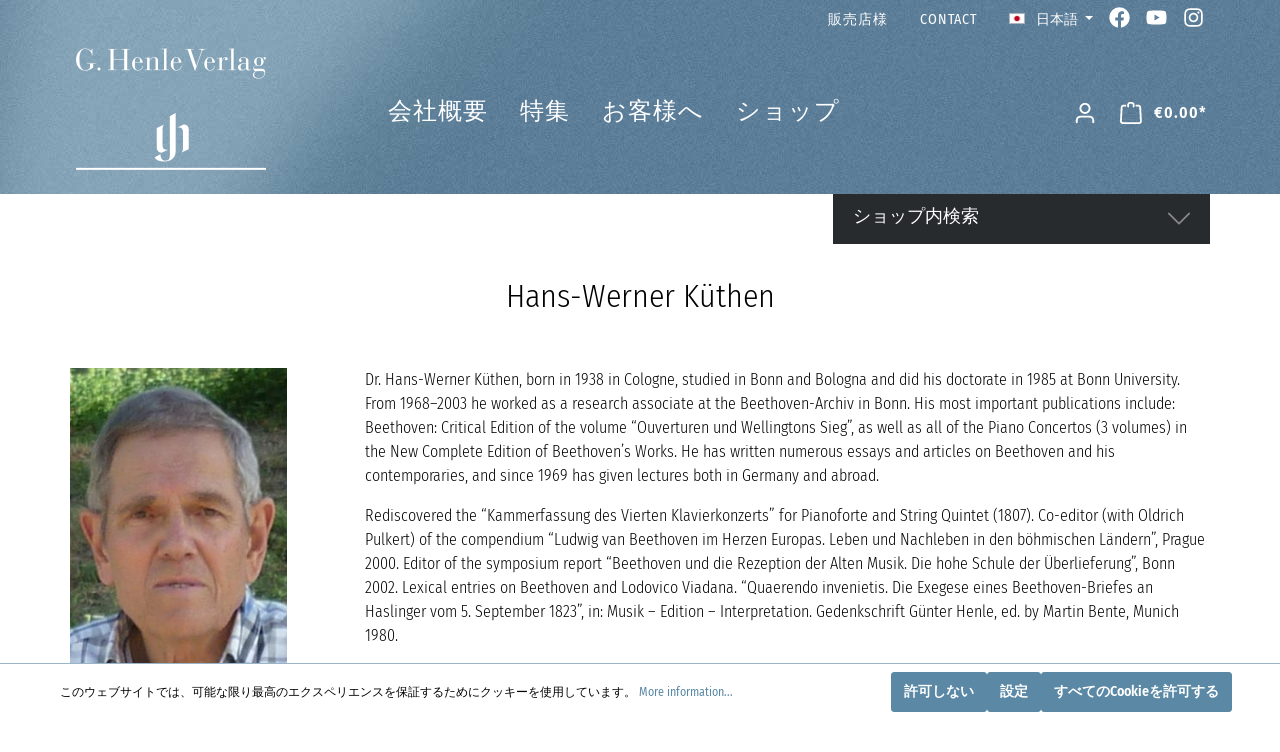

--- FILE ---
content_type: text/html; charset=UTF-8
request_url: https://www.henle.de/jp/Hans-Werner-Kuethen/
body_size: 54048
content:

<!DOCTYPE html>

<html lang="ja-JP"
      itemscope="itemscope"
      itemtype="https://schema.org/WebPage">

                                
    <head>
                                    <meta charset="utf-8">
            
                            <meta name="viewport"
                      content="width=device-width, initial-scale=1, shrink-to-fit=no">
            
                            <meta name="author"
                      content=""/>
                <meta name="robots"
                      content="index,follow"/>
                <meta name="revisit-after"
                      content="15 days"/>
                <meta name="keywords"
                      content=""/>
                <meta name="description"
                      content=""/>
            
                            <meta property="og:url"
                      content="https://www.henle.de/jp/Hans-Werner-Kuethen/"/>
                <meta property="og:type"
                      content="website"/>
                <meta property="og:site_name"
                      content="Henle"/>
                <meta property="og:title"
                      content="Hans-Werner Küthen"/>
                <meta property="og:description"
                      content=""/>
                <meta property="og:image"
                      content="https://www.henle.de/media/e6/c5/e0/1686840158/g-henle-verlag.png"/>

                <meta name="twitter:card"
                      content="summary"/>
                <meta name="twitter:site"
                      content="Henle"/>
                <meta name="twitter:title"
                      content="Hans-Werner Küthen"/>
                <meta name="twitter:description"
                      content=""/>
                <meta name="twitter:image"
                      content="https://www.henle.de/media/e6/c5/e0/1686840158/g-henle-verlag.png"/>
            
                            <meta itemprop="copyrightHolder"
                      content="Henle"/>
                <meta itemprop="copyrightYear"
                      content=""/>
                <meta itemprop="isFamilyFriendly"
                      content="true"/>
                <meta itemprop="image"
                      content="https://www.henle.de/media/e6/c5/e0/1686840158/g-henle-verlag.png"/>
            
                                                
                    <link rel="shortcut icon"
                  href="https://www.henle.de/media/3e/4d/11/1686840240/favicon.ico">
        
                            
                            
                                    <link rel="canonical" href="https://www.henle.de/jp/Hans-Werner-Kuethen/" />
                    
                    <title itemprop="name">Hans-Werner Küthen</title>
        
                                                                               <link rel="stylesheet"
                      href="https://www.henle.de/theme/a0265c4e9d77c3b86c9d9f00361cd2c7/css/all.css?17525663001351372">
                                    

                                                                                                                                                                              

    
            <link rel="stylesheet" href="https://www.henle.de/bundles/moorlfoundation/storefront/css/animate.css?176942734889270">
    
    
            <style>
            :root {
                --moorl-advanced-search-width: 600px;
            }
        </style>
    
  <script defer src="https://www.henle.de/bundles/mwshenletheme/fontawesome.min.js?176942734756832"></script>
  <script defer src="https://www.henle.de/bundles/mwshenletheme/brands.min.js?1769427347469550"></script>
  <script defer src="https://www.henle.de/bundles/mwshenletheme/solid.min.js?1769427347826243"></script>
    
                        <script>
        window.features = {"V6_5_0_0":false,"v6.5.0.0":false,"PERFORMANCE_TWEAKS":false,"performance.tweaks":false,"FEATURE_NEXT_1797":false,"feature.next.1797":false,"FEATURE_NEXT_16710":false,"feature.next.16710":false,"FEATURE_NEXT_13810":false,"feature.next.13810":false,"FEATURE_NEXT_13250":false,"feature.next.13250":false,"FEATURE_NEXT_17276":false,"feature.next.17276":false,"FEATURE_NEXT_16151":false,"feature.next.16151":false,"FEATURE_NEXT_16155":false,"feature.next.16155":false,"FEATURE_NEXT_19501":false,"feature.next.19501":false,"FEATURE_NEXT_15053":false,"feature.next.15053":false,"FEATURE_NEXT_18215":false,"feature.next.18215":false,"FEATURE_NEXT_15815":false,"feature.next.15815":false,"FEATURE_NEXT_14699":false,"feature.next.14699":false,"FEATURE_NEXT_15707":false,"feature.next.15707":false,"FEATURE_NEXT_14360":false,"feature.next.14360":false,"FEATURE_NEXT_15172":false,"feature.next.15172":false,"FEATURE_NEXT_14001":false,"feature.next.14001":false,"FEATURE_NEXT_7739":false,"feature.next.7739":false,"FEATURE_NEXT_16200":false,"feature.next.16200":false,"FEATURE_NEXT_13410":false,"feature.next.13410":false,"FEATURE_NEXT_15917":false,"feature.next.15917":false,"FEATURE_NEXT_15957":false,"feature.next.15957":false,"FEATURE_NEXT_13601":false,"feature.next.13601":false,"FEATURE_NEXT_16992":false,"feature.next.16992":false,"FEATURE_NEXT_7530":false,"feature.next.7530":false,"FEATURE_NEXT_16824":false,"feature.next.16824":false,"FEATURE_NEXT_16271":false,"feature.next.16271":false,"FEATURE_NEXT_15381":false,"feature.next.15381":false,"FEATURE_NEXT_17275":false,"feature.next.17275":false,"FEATURE_NEXT_17016":false,"feature.next.17016":false,"FEATURE_NEXT_16236":false,"feature.next.16236":false,"FEATURE_NEXT_16640":false,"feature.next.16640":false,"FEATURE_NEXT_17858":false,"feature.next.17858":false,"FEATURE_NEXT_6758":false,"feature.next.6758":false,"FEATURE_NEXT_19048":false,"feature.next.19048":false,"FEATURE_NEXT_19822":false,"feature.next.19822":false,"FEATURE_NEXT_18129":false,"feature.next.18129":false,"FEATURE_NEXT_19163":false,"feature.next.19163":false,"FEATURE_NEXT_18187":false,"feature.next.18187":false,"FEATURE_NEXT_17978":false,"feature.next.17978":false,"FEATURE_NEXT_11634":false,"feature.next.11634":false,"FEATURE_NEXT_21547":false,"feature.next.21547":false,"FEATURE_NEXT_22900":false,"feature.next.22900":false};
    </script>
        
                                    <!-- Matomo -->
<script>
  var _paq = window._paq = window._paq || [];
  /* tracker methods like "setCustomDimension" should be called before "trackPageView" */
  _paq.push(['trackPageView']);
  _paq.push(['enableLinkTracking']);
  (function() {
    var u="//analytics.henle.de/";
    _paq.push(['setTrackerUrl', u+'matomo.php']);
    _paq.push(['setSiteId', '1']);
    var d=document, g=d.createElement('script'), s=d.getElementsByTagName('script')[0];
    g.async=true; g.src=u+'matomo.js'; s.parentNode.insertBefore(g,s);
  })();
</script>
<!-- End Matomo Code -->

                
        
            <script>
            window.mediameetsFacebookPixelData = new Map();
        </script>
    
                            
            
                
                                    <script>
                    window.useDefaultCookieConsent = true;
                </script>
                    
            </head>


        
             <script type="text/javascript" src="//scripts.psyma.com/scripts/adhoc/adhoc_11250080_JP.php?1769664378"></script>
    
    <body class="is-ctl-navigation is-act-index">

            <div data-mws-sales-channel-domain-chooser
         data-controller-url="/jp/mwsSalesChannelDomainCheck"
         data-redirect-to="frontend.navigation.page"
         data-redirect-parameters="{&quot;navigationId&quot;:&quot;da4eed6715f643328ef19f1ce04e63b1&quot;}"
    >
    </div>

                        <noscript class="noscript-main">
                
    <div role="alert"
         class="alert alert-info alert-has-icon">
                                                                                                                                                                <span class="icon icon-info">
                        <svg xmlns="http://www.w3.org/2000/svg" xmlns:xlink="http://www.w3.org/1999/xlink" width="24" height="24" viewBox="0 0 24 24"><defs><path d="M12 7c.5523 0 1 .4477 1 1s-.4477 1-1 1-1-.4477-1-1 .4477-1 1-1zm1 9c0 .5523-.4477 1-1 1s-1-.4477-1-1v-5c0-.5523.4477-1 1-1s1 .4477 1 1v5zm11-4c0 6.6274-5.3726 12-12 12S0 18.6274 0 12 5.3726 0 12 0s12 5.3726 12 12zM12 2C6.4772 2 2 6.4772 2 12s4.4772 10 10 10 10-4.4772 10-10S17.5228 2 12 2z" id="icons-default-info" /></defs><use xlink:href="#icons-default-info" fill="#758CA3" fill-rule="evenodd" /></svg>
        </span>
                                        
                    <div class="alert-content-container">
                                                    
                                    <div class="alert-content">
                                                    To be able to use the full range of Shopware 6, we recommend activating Javascript in your browser.
                                            </div>
                
                                                                </div>
            </div>
            </noscript>
        
                            <header class="header-main">
                                    <div class="container">
                                                                        <div class="top-bar d-none d-lg-block">
                <nav class="top-bar-nav">
                                    
                                                                                                                        <div class="top-bar-nav-item top-bar-menu">
                                <a class="nav-link main-navigation-link"
                                    href="https://www.henle.de/jp/retailer"
                                    itemprop="url"
                                                                        title="販売店様">
                                    <div class="main-navigation-link-text">
                                        <span itemprop="name">販売店様</span>
                                    </div>
                                </a>
                            </div>
                                                                                                                                                <div class="top-bar-nav-item top-bar-menu">
                                <a class="nav-link main-navigation-link"
                                    href="https://www.henle.de/jp/contact/"
                                    itemprop="url"
                                                                        title="Contact">
                                    <div class="main-navigation-link-text">
                                        <span itemprop="name">Contact</span>
                                    </div>
                                </a>
                            </div>
                                                            
                                            
            <div class="top-bar-nav-item top-bar-language">
                            <form method="post"
                      action="/jp/checkout/language"
                      class="language-form"
                      data-form-auto-submit="true">

                                                                <input type="hidden" name="_csrf_token" value="34.gUT2HZLrgFX8JZ0X9jZqpKkCR-5IYeQfGwOexp7LBNE.yj6QfsGfwhiLRKshlF1TyuNWA5sRJadRa3emj6-dUInjD6Mkp4qtFLlc9g">
                    
                                                                                                                    
                        <div class="languages-menu dropdown">
                            <button class="btn dropdown-toggle top-bar-nav-btn"
                                    type="button"
                                    id="languagesDropdown-top-bar"
                                    data-toggle="dropdown"
                                    aria-haspopup="true"
                                    aria-expanded="false">
                                <div class="top-bar-list-icon language-flag country-ja language-jp"></div>
                                <span class="top-bar-nav-text">日本語</span>
                            </button>
                                                            <div class="top-bar-list dropdown-menu dropdown-menu-right"
                                    aria-labelledby="languagesDropdown-top-bar">
                                                                            <div class="top-bar-list-item dropdown-item"
                                             title="">

                                                            
    <label class="top-bar-list-label"
           for="top-bar-a95d43f3a7f34d64b28140c9680cde89">
                    <input id="top-bar-a95d43f3a7f34d64b28140c9680cde89--"
                   class="top-bar-list-radio d-none"
                   value=""
                   name="salesChannelId-a95d43f3a7f34d64b28140c9680cde89"
                   type="hidden">
        

        <input id="top-bar-a95d43f3a7f34d64b28140c9680cde89"
               class="top-bar-list-radio"
               value="a95d43f3a7f34d64b28140c9680cde89"
               name="languageId"
               type="radio"
                >
        <div class="top-bar-list-icon language-flag country-de language-de"></div>
        Deutsch
    </label>
                                        </div>
                                                                            <div class="top-bar-list-item dropdown-item"
                                             title="">

                                                            
    <label class="top-bar-list-label"
           for="top-bar-2fbb5fe2e29a4d70aa5854ce7ce3e20b">
                    <input id="top-bar-2fbb5fe2e29a4d70aa5854ce7ce3e20b--"
                   class="top-bar-list-radio d-none"
                   value=""
                   name="salesChannelId-2fbb5fe2e29a4d70aa5854ce7ce3e20b"
                   type="hidden">
        

        <input id="top-bar-2fbb5fe2e29a4d70aa5854ce7ce3e20b"
               class="top-bar-list-radio"
               value="2fbb5fe2e29a4d70aa5854ce7ce3e20b"
               name="languageId"
               type="radio"
                >
        <div class="top-bar-list-icon language-flag country-en language-gb"></div>
        English
    </label>
                                        </div>
                                                                            <div class="top-bar-list-item dropdown-item"
                                             title="">

                                                            
    <label class="top-bar-list-label"
           for="top-bar-0eef01e99477438aa7a8677f28544b3d">
                    <input id="top-bar-0eef01e99477438aa7a8677f28544b3d--063f215775884a789a6eea5988d19d05"
                   class="top-bar-list-radio d-none"
                   value="063f215775884a789a6eea5988d19d05"
                   name="salesChannelId-0eef01e99477438aa7a8677f28544b3d"
                   type="hidden">
        

        <input id="top-bar-0eef01e99477438aa7a8677f28544b3d"
               class="top-bar-list-radio"
               value="0eef01e99477438aa7a8677f28544b3d"
               name="languageId"
               type="radio"
                >
        <div class="top-bar-list-icon language-flag country-en language-us"></div>
        English (US)
    </label>
                                        </div>
                                                                            <div class="top-bar-list-item dropdown-item"
                                             title="">

                                                            
    <label class="top-bar-list-label"
           for="top-bar-ac2a7d8290d44f68a2afc0f8e2e9ea49">
                    <input id="top-bar-ac2a7d8290d44f68a2afc0f8e2e9ea49--"
                   class="top-bar-list-radio d-none"
                   value=""
                   name="salesChannelId-ac2a7d8290d44f68a2afc0f8e2e9ea49"
                   type="hidden">
        

        <input id="top-bar-ac2a7d8290d44f68a2afc0f8e2e9ea49"
               class="top-bar-list-radio"
               value="ac2a7d8290d44f68a2afc0f8e2e9ea49"
               name="languageId"
               type="radio"
                >
        <div class="top-bar-list-icon language-flag country-fr language-fr"></div>
        Français
    </label>
                                        </div>
                                                                            <div class="top-bar-list-item dropdown-item item-checked"
                                             title="">

                                                            
    <label class="top-bar-list-label"
           for="top-bar-0472e57c6bdc49e3bb1e5e09f5bcb317">
                    <input id="top-bar-0472e57c6bdc49e3bb1e5e09f5bcb317--"
                   class="top-bar-list-radio d-none"
                   value=""
                   name="salesChannelId-0472e57c6bdc49e3bb1e5e09f5bcb317"
                   type="hidden">
        

        <input id="top-bar-0472e57c6bdc49e3bb1e5e09f5bcb317"
               class="top-bar-list-radio"
               value="0472e57c6bdc49e3bb1e5e09f5bcb317"
               name="languageId"
               type="radio"
                 checked>
        <div class="top-bar-list-icon language-flag country-ja language-jp"></div>
        日本語
    </label>
                                        </div>
                                                                            <div class="top-bar-list-item dropdown-item"
                                             title="">

                                                            
    <label class="top-bar-list-label"
           for="top-bar-f0166dc4ec384edab1d5ae688648d08f">
                    <input id="top-bar-f0166dc4ec384edab1d5ae688648d08f--"
                   class="top-bar-list-radio d-none"
                   value=""
                   name="salesChannelId-f0166dc4ec384edab1d5ae688648d08f"
                   type="hidden">
        

        <input id="top-bar-f0166dc4ec384edab1d5ae688648d08f"
               class="top-bar-list-radio"
               value="f0166dc4ec384edab1d5ae688648d08f"
               name="languageId"
               type="radio"
                >
        <div class="top-bar-list-icon language-flag country-zh language-cn"></div>
        简体中文
    </label>
                                        </div>
                                                                    </div>
                                                    </div>

                        <input name="redirectTo" type="hidden" value="frontend.navigation.page"/>

                                                    <input name="redirectParameters[navigationId]" type="hidden" value="da4eed6715f643328ef19f1ce04e63b1">
                                                            </form>
                    </div>
                
                            
                        <div class="top-bar-nav-item top-bar-facebook">
                <a href="https://www.facebook.com/henleverlag" title="Henle Verlag auf Facebook"><i class="fa-brands fa-facebook"></i></a>
            </div>
            <div class="top-bar-nav-item top-bar-youtube">
                <a href="https://www.youtube.com/user/Henleverlag" title="Henle Verlag auf YouTube"><i class="fa-brands fa-youtube"></i></a>
            </div>  
            <div class="top-bar-nav-item top-bar-instagram">
                <a href="https://www.instagram.com/henleverlag" title="Henle Verlag auf Instagram"><i class="fa-brands fa-instagram"></i></a>
            </div>
                                </nav>
    </div>
    
            <div class="row align-items-center header-row">
                    <div class="col-12 col-md-3 col-lg-3 header-logo-col">
                <div class="header-logo-main">
                    <a class="header-logo-main-link"
               href="/jp/"
               title="Go to homepage">
                                    <picture class="header-logo-picture">
                                                                                
                                                                                    <source srcset="https://www.henle.de/media/35/47/95/1686840198/g-henle-verlag-h.png"
                                        media="(max-width: 767px)">
                                                    
                                                                                    <img src="https://www.henle.de/media/e6/c5/e0/1686840158/g-henle-verlag.png"
                                     alt="Go to homepage"
                                     class="img-fluid header-logo-main-img"/>
                                                                        </picture>
                            </a>
            </div>
        </div>
    
                    <div class="col-6 col-lg-6 col-md-6 d-none d-md-block">
            <div class="row">
                <div class="col-md-auto d-none d-md-block ">
                    <div class="nav-main">
                                                    
    <div class="main-navigation"
         id="mainNavigation"
         data-flyout-menu="true">
                    <div class="container">
                                    <nav class="nav main-navigation-menu"
                        itemscope="itemscope"
                        itemtype="http://schema.org/SiteNavigationElement">
                        
                        
                            
                    
                
                                                                                                <div class="nav-link main-navigation-link"
                                                                                            data-flyout-menu-trigger="9fb429e24534451786a7f2de6f7d8f63"
                                                                                          title="会社概要">
                                            <div class="main-navigation-link-text">
                                                <span itemprop="name">会社概要</span>
                                            </div>
                                        </div>
                                                                    
                            
                
                                                                                                <a class="nav-link main-navigation-link"
                                           href="https://www.henle.de/jp/navigation/dcafa9cd694c4cf1b9d812f71258b666"
                                           itemprop="url"
                                           data-flyout-menu-trigger="dcafa9cd694c4cf1b9d812f71258b666"                                                                                      title="特集">
                                            <div class="main-navigation-link-text">
                                                <span itemprop="name">特集</span>
                                            </div>
                                        </a>
                                                                    
                            
                
                                                                                                <div class="nav-link main-navigation-link"
                                                                                            data-flyout-menu-trigger="57d967e1a0084ed2a9c1ed2d8715e343"
                                                                                          title="お客様へ">
                                            <div class="main-navigation-link-text">
                                                <span itemprop="name">お客様へ</span>
                                            </div>
                                        </div>
                                                                    
                            
                
                                                                                                <div class="nav-link main-navigation-link"
                                                                                            data-flyout-menu-trigger="02d466a4d938466393b147f5223dfe0a"
                                                                                          title="ショップ">
                                            <div class="main-navigation-link-text">
                                                <span itemprop="name">ショップ</span>
                                            </div>
                                        </div>
                                                                    
                                </nav>
                            </div>
        
                                                                                                                                                
                        <div class="navigation-flyouts">
                                                                                                                                                                <div class="navigation-flyout"
                                             data-flyout-menu-id="9fb429e24534451786a7f2de6f7d8f63">
                                            <div class="container">
                                                                                                                        <div class="row navigation-flyout-bar">
                            <div class="col">
                    <div class="navigation-flyout-category-link">
                                                                                                </div>
                </div>
            
                            <div class="col-auto">
                    <div class="navigation-flyout-close js-close-flyout-menu">
                                                                                                                                                                                            <span class="icon icon-x">
                        <svg xmlns="http://www.w3.org/2000/svg" xmlns:xlink="http://www.w3.org/1999/xlink" width="24" height="24" viewBox="0 0 24 24"><defs><path d="m10.5858 12-7.293-7.2929c-.3904-.3905-.3904-1.0237 0-1.4142.3906-.3905 1.0238-.3905 1.4143 0L12 10.5858l7.2929-7.293c.3905-.3904 1.0237-.3904 1.4142 0 .3905.3906.3905 1.0238 0 1.4143L13.4142 12l7.293 7.2929c.3904.3905.3904 1.0237 0 1.4142-.3906.3905-1.0238.3905-1.4143 0L12 13.4142l-7.2929 7.293c-.3905.3904-1.0237.3904-1.4142 0-.3905-.3906-.3905-1.0238 0-1.4143L10.5858 12z" id="icons-default-x" /></defs><use xlink:href="#icons-default-x" fill="#758CA3" fill-rule="evenodd" /></svg>
        </span>
                                                                            </div>
                </div>
                    </div>
    
            <div class="row navigation-flyout-content">
                            <div class="col">
                    <div class="navigation-flyout-categories">
                                                        
                    
    
    <div class="row navigation-flyout-categories is-level-0">
                                            
                            <div class="col-3 navigation-flyout-col">
                                                                        <a class="nav-item nav-link navigation-flyout-link is-level-0"
                               href="https://www.henle.de/jp/profile/"
                               itemprop="url"
                                                              title="プロフィール">
                                <span itemprop="name">プロフィール</span>
                            </a>
                                            
                                                                            
        
    
    <div class="navigation-flyout-categories is-level-1">
            </div>
                                                            </div>
                                                        
                            <div class="col-3 navigation-flyout-col">
                                                                        <a class="nav-item nav-link navigation-flyout-link is-level-0"
                               href="https://www.henle.de/jp/urtext/"
                               itemprop="url"
                                                              title="原典版とは">
                                <span itemprop="name">原典版とは</span>
                            </a>
                                            
                                                                            
        
    
    <div class="navigation-flyout-categories is-level-1">
            </div>
                                                            </div>
                                                        
                            <div class="col-3 navigation-flyout-col">
                                                                        <a class="nav-item nav-link navigation-flyout-link is-level-0"
                               href="https://www.henle.de/jp/music-engraving/"
                               itemprop="url"
                                                              title="楽譜の浄書や彫版">
                                <span itemprop="name">楽譜の浄書や彫版</span>
                            </a>
                                            
                                                                            
        
    
    <div class="navigation-flyout-categories is-level-1">
            </div>
                                                            </div>
                                                        
                            <div class="col-3 navigation-flyout-col">
                                                                        <a class="nav-item nav-link navigation-flyout-link is-level-0"
                               href="https://www.henle-library.com/"
                               itemprop="url"
                               target="_blank"
                                                                                                 title="アプリ・ヘンレライブラリ">
                                <span itemprop="name">アプリ・ヘンレライブラリ</span>
                            </a>
                                            
                                                                            
        
    
    <div class="navigation-flyout-categories is-level-1">
            </div>
                                                            </div>
                                                        
                            <div class="col-3 navigation-flyout-col">
                                                                        <a class="nav-item nav-link navigation-flyout-link is-level-0"
                               href="https://www.henle.de/jp/navigation/004aaf275bf5405d8d101bceb764f0ef"
                               itemprop="url"
                                                              title="ギュンター・ヘンレ">
                                <span itemprop="name">ギュンター・ヘンレ</span>
                            </a>
                                            
                                                                            
        
    
    <div class="navigation-flyout-categories is-level-1">
            </div>
                                                            </div>
                                                        
                            <div class="col-3 navigation-flyout-col">
                                                                        <a class="nav-item nav-link navigation-flyout-link is-level-0"
                               href="https://www.henle.de/jp/navigation/1983c38e95a14f9faee29a3534ae4c8f"
                               itemprop="url"
                                                              title="友人たち">
                                <span itemprop="name">友人たち</span>
                            </a>
                                            
                                                                            
        
    
    <div class="navigation-flyout-categories is-level-1">
            </div>
                                                            </div>
                                                        
                            <div class="col-3 navigation-flyout-col">
                                                                        <a class="nav-item nav-link navigation-flyout-link is-level-0"
                               href="https://www.henle.de/jp/navigation/ed105ffa2f954faa908e0dce86aa9c66"
                               itemprop="url"
                                                              title="貢献者">
                                <span itemprop="name">貢献者</span>
                            </a>
                                            
                                                                            
        
    
    <div class="navigation-flyout-categories is-level-1">
            </div>
                                                            </div>
                                                        
                            <div class="col-3 navigation-flyout-col">
                                                                        <a class="nav-item nav-link navigation-flyout-link is-level-0"
                               href="https://www.henle.de/jp/corporate-responsibility/"
                               itemprop="url"
                                                              title="社会貢献">
                                <span itemprop="name">社会貢献</span>
                            </a>
                                            
                                                                            
        
    
    <div class="navigation-flyout-categories is-level-1">
            </div>
                                                            </div>
                        </div>
                                            </div>
                </div>
            
                                                </div>
                                                                                                </div>
                                        </div>
                                    
                                                                                                                                                                                                    <div class="navigation-flyout"
                                             data-flyout-menu-id="dcafa9cd694c4cf1b9d812f71258b666">
                                            <div class="container">
                                                                                                                        <div class="row navigation-flyout-bar">
                            <div class="col">
                    <div class="navigation-flyout-category-link">
                                                                                    <a class="nav-link"
                                   href="https://www.henle.de/jp/navigation/dcafa9cd694c4cf1b9d812f71258b666"
                                   itemprop="url"
                                   title="特集">
                                                                            Show all 特集
                                                                                                                                                <span class="icon icon-arrow-right icon-primary">
                        <svg xmlns="http://www.w3.org/2000/svg" xmlns:xlink="http://www.w3.org/1999/xlink" width="16" height="16" viewBox="0 0 16 16"><defs><path id="icons-solid-arrow-right" d="M6.7071 6.2929c-.3905-.3905-1.0237-.3905-1.4142 0-.3905.3905-.3905 1.0237 0 1.4142l3 3c.3905.3905 1.0237.3905 1.4142 0l3-3c.3905-.3905.3905-1.0237 0-1.4142-.3905-.3905-1.0237-.3905-1.4142 0L9 8.5858l-2.2929-2.293z" /></defs><use transform="rotate(-90 9 8.5)" xlink:href="#icons-solid-arrow-right" fill="#758CA3" fill-rule="evenodd" /></svg>
        </span>
                                                                        </a>
                                                                        </div>
                </div>
            
                            <div class="col-auto">
                    <div class="navigation-flyout-close js-close-flyout-menu">
                                                                                                                                                                                            <span class="icon icon-x">
                        <svg xmlns="http://www.w3.org/2000/svg" xmlns:xlink="http://www.w3.org/1999/xlink" width="24" height="24" viewBox="0 0 24 24"><defs><path d="m10.5858 12-7.293-7.2929c-.3904-.3905-.3904-1.0237 0-1.4142.3906-.3905 1.0238-.3905 1.4143 0L12 10.5858l7.2929-7.293c.3905-.3904 1.0237-.3904 1.4142 0 .3905.3906.3905 1.0238 0 1.4143L13.4142 12l7.293 7.2929c.3904.3905.3904 1.0237 0 1.4142-.3906.3905-1.0238.3905-1.4143 0L12 13.4142l-7.2929 7.293c-.3905.3904-1.0237.3904-1.4142 0-.3905-.3906-.3905-1.0238 0-1.4143L10.5858 12z" id="icons-default-x" /></defs><use xlink:href="#icons-default-x" fill="#758CA3" fill-rule="evenodd" /></svg>
        </span>
                                                                            </div>
                </div>
                    </div>
    
            <div class="row navigation-flyout-content">
                            <div class="col">
                    <div class="navigation-flyout-categories">
                                                        
                    
    
    <div class="row navigation-flyout-categories is-level-0">
                                            
                            <div class="col-3 navigation-flyout-col">
                                                                        <a class="nav-item nav-link navigation-flyout-link is-level-0"
                               href="https://www.henle.de/jp/clarinet-2025"
                               itemprop="url"
                                                              title="クラリネット 2025">
                                <span itemprop="name">クラリネット 2025</span>
                            </a>
                                            
                                                                            
        
    
    <div class="navigation-flyout-categories is-level-1">
            </div>
                                                            </div>
                                                        
                            <div class="col-3 navigation-flyout-col">
                                                                        <a class="nav-item nav-link navigation-flyout-link is-level-0"
                               href="https://www.henle.de/jp/Chopin-Waltz-2024/"
                               itemprop="url"
                                                              title="ショパンのワルツ - 2024年の発見">
                                <span itemprop="name">ショパンのワルツ - 2024年の発見</span>
                            </a>
                                            
                                                                            
        
    
    <div class="navigation-flyout-categories is-level-1">
            </div>
                                                            </div>
                                                        
                            <div class="col-3 navigation-flyout-col">
                                                                        <a class="nav-item nav-link navigation-flyout-link is-level-0"
                               href="https://www.henle.de/jp/ravel2025/"
                               itemprop="url"
                                                              title="ラヴェルと仲間たち 2025">
                                <span itemprop="name">ラヴェルと仲間たち 2025</span>
                            </a>
                                            
                                                                            
        
    
    <div class="navigation-flyout-categories is-level-1">
            </div>
                                                            </div>
                                                        
                            <div class="col-3 navigation-flyout-col">
                                                                        <a class="nav-item nav-link navigation-flyout-link is-level-0"
                               href="https://www.henle.de/jp/piano-concerto/"
                               itemprop="url"
                                                              title="ピアノ協奏曲">
                                <span itemprop="name">ピアノ協奏曲</span>
                            </a>
                                            
                                                                            
        
    
    <div class="navigation-flyout-categories is-level-1">
            </div>
                                                            </div>
                                                        
                            <div class="col-3 navigation-flyout-col">
                                                                        <a class="nav-item nav-link navigation-flyout-link is-level-0"
                               href="https://www.henle.de/jp/Schoenberg-2024/"
                               itemprop="url"
                                                              title="シェーンベルク 2024">
                                <span itemprop="name">シェーンベルク 2024</span>
                            </a>
                                            
                                                                            
        
    
    <div class="navigation-flyout-categories is-level-1">
            </div>
                                                            </div>
                                                        
                            <div class="col-3 navigation-flyout-col">
                                                                        <a class="nav-item nav-link navigation-flyout-link is-level-0"
                               href="https://www.henle.de/jp/Sergei-Prokofiev/"
                               itemprop="url"
                                                              title="セルゲイ・プロコフィエフ">
                                <span itemprop="name">セルゲイ・プロコフィエフ</span>
                            </a>
                                            
                                                                            
        
    
    <div class="navigation-flyout-categories is-level-1">
            </div>
                                                            </div>
                                                        
                            <div class="col-3 navigation-flyout-col">
                                                                        <a class="nav-item nav-link navigation-flyout-link is-level-0"
                               href="https://www.henle.de/jp/75/"
                               itemprop="url"
                                                              title="創業 75周年">
                                <span itemprop="name">創業 75周年</span>
                            </a>
                                            
                                                                            
        
    
    <div class="navigation-flyout-categories is-level-1">
            </div>
                                                            </div>
                                                        
                            <div class="col-3 navigation-flyout-col">
                                                                        <a class="nav-item nav-link navigation-flyout-link is-level-0"
                               href="https://www.henle.de/jp/henle4strings/"
                               itemprop="url"
                                                              title="Henle4Strings">
                                <span itemprop="name">Henle4Strings</span>
                            </a>
                                            
                                                                            
        
    
    <div class="navigation-flyout-categories is-level-1">
            </div>
                                                            </div>
                                                        
                            <div class="col-3 navigation-flyout-col">
                                                                        <a class="nav-item nav-link navigation-flyout-link is-level-0"
                               href="https://www.henle.de/jp/navigation/fbdfa0e5899d4bb8b09c2a9c8526681c"
                               itemprop="url"
                                                              title="ハイドン　ピアノソナタ">
                                <span itemprop="name">ハイドン　ピアノソナタ</span>
                            </a>
                                            
                                                                            
        
    
    <div class="navigation-flyout-categories is-level-1">
            </div>
                                                            </div>
                                                        
                            <div class="col-3 navigation-flyout-col">
                                                                        <a class="nav-item nav-link navigation-flyout-link is-level-0"
                               href="https://www.henle.de/jp/Kissin-the-Composer/"
                               itemprop="url"
                                                              title="作曲家キーシン">
                                <span itemprop="name">作曲家キーシン</span>
                            </a>
                                            
                                                                            
        
    
    <div class="navigation-flyout-categories is-level-1">
            </div>
                                                            </div>
                                                        
                            <div class="col-3 navigation-flyout-col">
                                                                        <a class="nav-item nav-link navigation-flyout-link is-level-0"
                               href="https://www.henle.de/jp/navigation/2c95327d106a4ebe97d135aaeeba47b5"
                               itemprop="url"
                                                              title="リヒャルト・シュトラウス">
                                <span itemprop="name">リヒャルト・シュトラウス</span>
                            </a>
                                            
                                                                            
        
    
    <div class="navigation-flyout-categories is-level-1">
            </div>
                                                            </div>
                                                        
                            <div class="col-3 navigation-flyout-col">
                                                                        <a class="nav-item nav-link navigation-flyout-link is-level-0"
                               href="https://www.henle.de/jp/2021/"
                               itemprop="url"
                                                              title="サン＝サーンス 2021">
                                <span itemprop="name">サン＝サーンス 2021</span>
                            </a>
                                            
                                                                            
        
    
    <div class="navigation-flyout-categories is-level-1">
            </div>
                                                            </div>
                        </div>
                                            </div>
                </div>
            
                                                </div>
                                                                                                </div>
                                        </div>
                                    
                                                                                                                                                                                                    <div class="navigation-flyout"
                                             data-flyout-menu-id="57d967e1a0084ed2a9c1ed2d8715e343">
                                            <div class="container">
                                                                                                                        <div class="row navigation-flyout-bar">
                            <div class="col">
                    <div class="navigation-flyout-category-link">
                                                                                                </div>
                </div>
            
                            <div class="col-auto">
                    <div class="navigation-flyout-close js-close-flyout-menu">
                                                                                                                                                                                            <span class="icon icon-x">
                        <svg xmlns="http://www.w3.org/2000/svg" xmlns:xlink="http://www.w3.org/1999/xlink" width="24" height="24" viewBox="0 0 24 24"><defs><path d="m10.5858 12-7.293-7.2929c-.3904-.3905-.3904-1.0237 0-1.4142.3906-.3905 1.0238-.3905 1.4143 0L12 10.5858l7.2929-7.293c.3905-.3904 1.0237-.3904 1.4142 0 .3905.3906.3905 1.0238 0 1.4143L13.4142 12l7.293 7.2929c.3904.3905.3904 1.0237 0 1.4142-.3906.3905-1.0238.3905-1.4143 0L12 13.4142l-7.2929 7.293c-.3905.3904-1.0237.3904-1.4142 0-.3905-.3906-.3905-1.0238 0-1.4143L10.5858 12z" id="icons-default-x" /></defs><use xlink:href="#icons-default-x" fill="#758CA3" fill-rule="evenodd" /></svg>
        </span>
                                                                            </div>
                </div>
                    </div>
    
            <div class="row navigation-flyout-content">
                            <div class="col">
                    <div class="navigation-flyout-categories">
                                                        
                    
    
    <div class="row navigation-flyout-categories is-level-0">
                                            
                            <div class="col-3 navigation-flyout-col">
                                                                        <a class="nav-item nav-link navigation-flyout-link is-level-0"
                               href="https://www.henle.de/jp/FAQ/"
                               itemprop="url"
                                                              title="FAQ">
                                <span itemprop="name">FAQ</span>
                            </a>
                                            
                                                                            
        
    
    <div class="navigation-flyout-categories is-level-1">
            </div>
                                                            </div>
                                                        
                            <div class="col-3 navigation-flyout-col">
                                                                        <a class="nav-item nav-link navigation-flyout-link is-level-0"
                               href="https://www.henle.de/jp/navigation/e0a59ed468364dcb98e742da17e8757e"
                               itemprop="url"
                                                              title="情報資料">
                                <span itemprop="name">情報資料</span>
                            </a>
                                            
                                                                            
        
    
    <div class="navigation-flyout-categories is-level-1">
            </div>
                                                            </div>
                                                        
                            <div class="col-3 navigation-flyout-col">
                                                                        <a class="nav-item nav-link navigation-flyout-link is-level-0"
                               href="https://web.inxmail.com/henle-verlag/jp_anmeldung.jsp"
                               itemprop="url"
                               target="_blank"
                                   rel="noopener noreferrer"                                                              title="ニュースレター">
                                <span itemprop="name">ニュースレター</span>
                            </a>
                                            
                                                                            
        
    
    <div class="navigation-flyout-categories is-level-1">
            </div>
                                                            </div>
                                                        
                            <div class="col-3 navigation-flyout-col">
                                                                        <a class="nav-item nav-link navigation-flyout-link is-level-0"
                               href="https://www.henle.de/jp/StoreLocator?distance=25&amp;order=distance"
                               itemprop="url"
                                                              title="店舗検索">
                                <span itemprop="name">店舗検索</span>
                            </a>
                                            
                                                                            
        
    
    <div class="navigation-flyout-categories is-level-1">
            </div>
                                                            </div>
                                                        
                            <div class="col-3 navigation-flyout-col">
                                                                        <a class="nav-item nav-link navigation-flyout-link is-level-0"
                               href="https://www.henle.de/jp/students-and-teachers/"
                               itemprop="url"
                                                              title="学ぶ・教える">
                                <span itemprop="name">学ぶ・教える</span>
                            </a>
                                            
                                                                            
        
    
    <div class="navigation-flyout-categories is-level-1">
            </div>
                                                            </div>
                                                        
                            <div class="col-3 navigation-flyout-col">
                                                                        <a class="nav-item nav-link navigation-flyout-link is-level-0"
                               href="https://www.henle.de/blog/en/"
                               itemprop="url"
                                                              title="ヘンレブログ">
                                <span itemprop="name">ヘンレブログ</span>
                            </a>
                                            
                                                                            
        
    
    <div class="navigation-flyout-categories is-level-1">
            </div>
                                                            </div>
                                                        
                            <div class="col-3 navigation-flyout-col">
                                                                        <a class="nav-item nav-link navigation-flyout-link is-level-0"
                               href="https://www.henle.de/jp/navigation/e6ff2da1075247efbac299b8ae049855"
                               itemprop="url"
                                                              title="お知らせ">
                                <span itemprop="name">お知らせ</span>
                            </a>
                                            
                                                                            
        
    
    <div class="navigation-flyout-categories is-level-1">
            </div>
                                                            </div>
                        </div>
                                            </div>
                </div>
            
                                                </div>
                                                                                                </div>
                                        </div>
                                    
                                                                                                                                                                                                    <div class="navigation-flyout"
                                             data-flyout-menu-id="02d466a4d938466393b147f5223dfe0a">
                                            <div class="container">
                                                                                                                        <div class="row navigation-flyout-bar">
                            <div class="col">
                    <div class="navigation-flyout-category-link">
                                                                                                </div>
                </div>
            
                            <div class="col-auto">
                    <div class="navigation-flyout-close js-close-flyout-menu">
                                                                                                                                                                                            <span class="icon icon-x">
                        <svg xmlns="http://www.w3.org/2000/svg" xmlns:xlink="http://www.w3.org/1999/xlink" width="24" height="24" viewBox="0 0 24 24"><defs><path d="m10.5858 12-7.293-7.2929c-.3904-.3905-.3904-1.0237 0-1.4142.3906-.3905 1.0238-.3905 1.4143 0L12 10.5858l7.2929-7.293c.3905-.3904 1.0237-.3904 1.4142 0 .3905.3906.3905 1.0238 0 1.4143L13.4142 12l7.293 7.2929c.3904.3905.3904 1.0237 0 1.4142-.3906.3905-1.0238.3905-1.4143 0L12 13.4142l-7.2929 7.293c-.3905.3904-1.0237.3904-1.4142 0-.3905-.3906-.3905-1.0238 0-1.4143L10.5858 12z" id="icons-default-x" /></defs><use xlink:href="#icons-default-x" fill="#758CA3" fill-rule="evenodd" /></svg>
        </span>
                                                                            </div>
                </div>
                    </div>
    
            <div class="row navigation-flyout-content">
                            <div class="col">
                    <div class="navigation-flyout-categories">
                                                        
                    
    
    <div class="row navigation-flyout-categories is-level-0">
                                            
                            <div class="col-3 navigation-flyout-col">
                                                                        <a class="nav-item nav-link navigation-flyout-link is-level-0"
                               href="https://www.henle.de/jp/Search-by-Composer/"
                               itemprop="url"
                                                              title="作曲家">
                                <span itemprop="name">作曲家</span>
                            </a>
                                            
                                                                            
        
    
    <div class="navigation-flyout-categories is-level-1">
            </div>
                                                            </div>
                                                        
                            <div class="col-3 navigation-flyout-col">
                                                                        <a class="nav-item nav-link navigation-flyout-link is-level-0"
                               href="https://www.henle.de/jp/Search-by-Instrumentation/"
                               itemprop="url"
                                                              title="楽器編成">
                                <span itemprop="name">楽器編成</span>
                            </a>
                                            
                                                                            
        
    
    <div class="navigation-flyout-categories is-level-1">
            </div>
                                                            </div>
                                                        
                            <div class="col-3 navigation-flyout-col">
                                                                        <a class="nav-item nav-link navigation-flyout-link is-level-0"
                               href="https://www.henle.de/jp/Search-by-Product-Group/"
                               itemprop="url"
                                                              title="商品">
                                <span itemprop="name">商品</span>
                            </a>
                                            
                                                                            
        
    
    <div class="navigation-flyout-categories is-level-1">
            </div>
                                                            </div>
                        </div>
                                            </div>
                </div>
            
                                                </div>
                                                                                                </div>
                                        </div>
                                    
                                                                                                    </div>
                </div>
                                            </div> 
                </div>  
            </div>  
        </div>  
    
                
        <div class="col-12 col-lg-3 col-md-3 order-1 order-sm-2 mws-header-actions-col">
            <div class="row no-gutters">
                                    <div class="col d-md-none">
                        <div class="menu-button">
                                                            <button class="btn nav-main-toggle-btn header-actions-btn"
                                        type="button"
                                        data-offcanvas-menu="true"
                                        aria-label="メニュー">
                                                                                                                                                                                    <span class="icon icon-stack">
                        <svg xmlns="http://www.w3.org/2000/svg" xmlns:xlink="http://www.w3.org/1999/xlink" width="24" height="24" viewBox="0 0 24 24"><defs><path d="M3 13c-.5523 0-1-.4477-1-1s.4477-1 1-1h18c.5523 0 1 .4477 1 1s-.4477 1-1 1H3zm0-7c-.5523 0-1-.4477-1-1s.4477-1 1-1h18c.5523 0 1 .4477 1 1s-.4477 1-1 1H3zm0 14c-.5523 0-1-.4477-1-1s.4477-1 1-1h18c.5523 0 1 .4477 1 1s-.4477 1-1 1H3z" id="icons-default-stack" /></defs><use xlink:href="#icons-default-stack" fill="#758CA3" fill-rule="evenodd" /></svg>
        </span>
                                                                        </button>
                                                    </div>
                    </div>
                
                                                             <div class="col-auto d-sm-none">
                                <div class="search-toggle">
                                    <button class="btn header-actions-btn search-toggle-btn js-search-toggle-btn collapsed"
                                            type="button"
                                            data-toggle="collapse"
                                            data-target="#searchCollapse"
                                            aria-expanded="false"
                                            aria-controls="searchCollapse"
                                            aria-label="Search">
                                                                                                                                                <span class="icon icon-search">
                        <svg xmlns="http://www.w3.org/2000/svg" xmlns:xlink="http://www.w3.org/1999/xlink" width="24" height="24" viewBox="0 0 24 24"><defs><path d="M10.0944 16.3199 4.707 21.707c-.3905.3905-1.0237.3905-1.4142 0-.3905-.3905-.3905-1.0237 0-1.4142L8.68 14.9056C7.6271 13.551 7 11.8487 7 10c0-4.4183 3.5817-8 8-8s8 3.5817 8 8-3.5817 8-8 8c-1.8487 0-3.551-.627-4.9056-1.6801zM15 16c3.3137 0 6-2.6863 6-6s-2.6863-6-6-6-6 2.6863-6 6 2.6863 6 6 6z" id="icons-default-search" /></defs><use xlink:href="#icons-default-search" fill="#758CA3" fill-rule="evenodd" /></svg>
        </span>
                                        </button>
                                </div>
                            </div>
                        
                
                
                                                                <div class="col-auto">
                                <div class="account-menu">
                                        <div class="dropdown">
                    <button class="btn account-menu-btn header-actions-btn"
                    type="button"
                    id="accountWidget"
                    data-offcanvas-account-menu="true"
                    data-toggle="dropdown"
                    aria-haspopup="true"
                    aria-expanded="false"
                    aria-label="マイアカウント"
                    title="マイアカウント">
                                                                                                                        <span class="icon icon-avatar">
                        <svg xmlns="http://www.w3.org/2000/svg" xmlns:xlink="http://www.w3.org/1999/xlink" width="24" height="24" viewBox="0 0 24 24"><defs><path d="M12 3C9.7909 3 8 4.7909 8 7c0 2.2091 1.7909 4 4 4 2.2091 0 4-1.7909 4-4 0-2.2091-1.7909-4-4-4zm0-2c3.3137 0 6 2.6863 6 6s-2.6863 6-6 6-6-2.6863-6-6 2.6863-6 6-6zM4 22.099c0 .5523-.4477 1-1 1s-1-.4477-1-1V20c0-2.7614 2.2386-5 5-5h10.0007c2.7614 0 5 2.2386 5 5v2.099c0 .5523-.4477 1-1 1s-1-.4477-1-1V20c0-1.6569-1.3431-3-3-3H7c-1.6569 0-3 1.3431-3 3v2.099z" id="icons-default-avatar" /></defs><use xlink:href="#icons-default-avatar" fill="#758CA3" fill-rule="evenodd" /></svg>
        </span>
                </button>
        
                    <div class="dropdown-menu dropdown-menu-right account-menu-dropdown js-account-menu-dropdown"
                 aria-labelledby="accountWidget">
                

        
                                                        <button class="btn btn-light offcanvas-close js-offcanvas-close btn-block sticky-top">
                                                                                                                                                            <span class="icon icon-x icon-sm">
                        <svg xmlns="http://www.w3.org/2000/svg" xmlns:xlink="http://www.w3.org/1999/xlink" width="24" height="24" viewBox="0 0 24 24"><defs><path d="m10.5858 12-7.293-7.2929c-.3904-.3905-.3904-1.0237 0-1.4142.3906-.3905 1.0238-.3905 1.4143 0L12 10.5858l7.2929-7.293c.3905-.3904 1.0237-.3904 1.4142 0 .3905.3906.3905 1.0238 0 1.4143L13.4142 12l7.293 7.2929c.3904.3905.3904 1.0237 0 1.4142-.3906.3905-1.0238.3905-1.4143 0L12 13.4142l-7.2929 7.293c-.3905.3904-1.0237.3904-1.4142 0-.3905-.3906-.3905-1.0238 0-1.4143L10.5858 12z" id="icons-default-x" /></defs><use xlink:href="#icons-default-x" fill="#758CA3" fill-rule="evenodd" /></svg>
        </span>
                            
                                                    メニューを閉じる
                                            </button>
                
    
                    <div class="offcanvas-content-container">
                <div class="account-menu">
                                    <div class="dropdown-header account-menu-header">
                    マイアカウント
                </div>
                    
                                    <div class="account-menu-login">
                    <a href="/jp/account/login"
                       title="ログイン"
                       class="btn btn-primary account-menu-login-button">
                        ログイン
                    </a>

                    <div class="account-menu-register">
                        または <a href="/jp/account/login"
                                                            title="登録">登録</a>
                    </div>
                </div>
                    
                    <div class="account-menu-links">
                    <div class="header-account-menu">
        <div class="card account-menu-inner">
                                        
                                                <div class="list-group list-group-flush account-aside-list-group">
                                                                                        <a href="/jp/account"
                                   title="概要"
                                   class="list-group-item list-group-item-action account-aside-item">
                                    概要
                                </a>
                            
                                                            <a href="/jp/account/profile"
                                   title="プロフィール"
                                   class="list-group-item list-group-item-action account-aside-item">
                                    プロフィール
                                </a>
                            
                                                            <a href="/jp/account/address"
                                   title="アドレス帳"
                                   class="list-group-item list-group-item-action account-aside-item">
                                    アドレス帳
                                </a>
                            
                                                            <a href="/jp/account/payment"
                                   title="お支払い方法"
                                   class="list-group-item list-group-item-action account-aside-item">
                                    お支払い方法
                                </a>
                            
                                                            <a href="/jp/account/order"
                                   title="注文履歴"
                                   class="list-group-item list-group-item-action account-aside-item">
                                    注文履歴
                                </a>
                                                    

                                    </div>
                            
                                                </div>
    </div>
            </div>
            </div>
        </div>
                </div>
            </div>
                                </div>
                            </div>
                        
                
                                                                <div class="col-auto">
                                <div class="header-cart"
                                     data-offcanvas-cart="true">
                                    <a class="btn header-cart-btn header-actions-btn"
                                       href="/jp/checkout/cart"
                                       data-cart-widget="true"
                                       title="ショッピングカート"
                                       aria-label="ショッピングカート">
                                            <span class="header-cart-icon">
                                                                                                                <span class="icon icon-bag">
                        <svg xmlns="http://www.w3.org/2000/svg" xmlns:xlink="http://www.w3.org/1999/xlink" width="24" height="24" viewBox="0 0 24 24"><defs><path d="M5.892 3c.5523 0 1 .4477 1 1s-.4477 1-1 1H3.7895a1 1 0 0 0-.9986.9475l-.7895 15c-.029.5515.3946 1.0221.9987 1.0525h17.8102c.5523 0 1-.4477.9986-1.0525l-.7895-15A1 1 0 0 0 20.0208 5H17.892c-.5523 0-1-.4477-1-1s.4477-1 1-1h2.1288c1.5956 0 2.912 1.249 2.9959 2.8423l.7894 15c.0035.0788.0035.0788.0042.1577 0 1.6569-1.3432 3-3 3H3c-.079-.0007-.079-.0007-.1577-.0041-1.6546-.0871-2.9253-1.499-2.8382-3.1536l.7895-15C.8775 4.249 2.1939 3 3.7895 3H5.892zm4 2c0 .5523-.4477 1-1 1s-1-.4477-1-1V3c0-1.6569 1.3432-3 3-3h2c1.6569 0 3 1.3431 3 3v2c0 .5523-.4477 1-1 1s-1-.4477-1-1V3c0-.5523-.4477-1-1-1h-2c-.5523 0-1 .4477-1 1v2z" id="icons-default-bag" /></defs><use xlink:href="#icons-default-bag" fill="#758CA3" fill-rule="evenodd" /></svg>
        </span>
        </span>
        <span class="header-cart-total">
        €0.00*
    </span>
                                    </a>
                                </div>
                            </div>
                        
                            </div>
        </div>
            </div>
                        </div>
                            </header>
        

        

  
            <div class="search-flyout-wrapper-container  " data-mws-henle-search-flyout  data-mws-henle-search-flyout-wrapper-container>
               <div class=" d-md-none search-flyout-button row col-12">
            <div class="col-2 flyout-mobile-icon-search-col" data-mws-henle-search-flyout-button-mobile>
                <span class="flyout-mobile-search-icon">                                                                                                        <span class="icon icon-search">
                        <svg xmlns="http://www.w3.org/2000/svg" xmlns:xlink="http://www.w3.org/1999/xlink" width="24" height="24" viewBox="0 0 24 24"><defs><path d="M10.0944 16.3199 4.707 21.707c-.3905.3905-1.0237.3905-1.4142 0-.3905-.3905-.3905-1.0237 0-1.4142L8.68 14.9056C7.6271 13.551 7 11.8487 7 10c0-4.4183 3.5817-8 8-8s8 3.5817 8 8-3.5817 8-8 8c-1.8487 0-3.551-.627-4.9056-1.6801zM15 16c3.3137 0 6-2.6863 6-6s-2.6863-6-6-6-6 2.6863-6 6 2.6863 6 6 6z" id="icons-default-search" /></defs><use xlink:href="#icons-default-search" fill="#758CA3" fill-rule="evenodd" /></svg>
        </span>
    <span>
            </div>
            <div class="col-10 flyout-mobile-searchbar" style="display: none;" data-mws-henle-search-flyout-mobile-search >
                <div class="header-search">
                    <form action="/jp/search"
                        method="get"
                        data-search-form="true"
                        data-search-widget-options='null'
                        data-url="/jp/suggest?search="
                        class="header-search-form">
                                                    <div class="input-group">
                                                                    <input type="search"
                                        name="search"
                                        class="form-control header-search-input"
                                        autocomplete="off"
                                        autocapitalize="off"
                                        placeholder="キーワードを入力..."
                                        aria-label="キーワードを入力..."
                                        value=""
                                    >
                                
                                                                                                                                                <div class="input-group-append">
                                            <button type="submit"
                                                    class="btn header-search-btn"
                                                    aria-label="Search">
                                                <span class="header-search-icon">
                                                                                                                                                            <span class="icon icon-search">
                        <svg xmlns="http://www.w3.org/2000/svg" xmlns:xlink="http://www.w3.org/1999/xlink" width="24" height="24" viewBox="0 0 24 24"><defs><path d="M10.0944 16.3199 4.707 21.707c-.3905.3905-1.0237.3905-1.4142 0-.3905-.3905-.3905-1.0237 0-1.4142L8.68 14.9056C7.6271 13.551 7 11.8487 7 10c0-4.4183 3.5817-8 8-8s8 3.5817 8 8-3.5817 8-8 8c-1.8487 0-3.551-.627-4.9056-1.6801zM15 16c3.3137 0 6-2.6863 6-6s-2.6863-6-6-6-6 2.6863-6 6 2.6863 6 6 6z" id="icons-default-search" /></defs><use xlink:href="#icons-default-search" fill="#758CA3" fill-rule="evenodd" /></svg>
        </span>
                                                    </span>
                                            </button>
                                        </div>
                                                                                                </div>
                                            </form>
                </div>
            </div>
        </div>
  
        <div class="search-flyout-content-background">
            <div class="container search-flyout-content-container home-active   flyout-md-default  " data-mws-henle-search-flyout-target  >
                <div class="search-flyout-wrapper">
                    <div class="search-flyout-row row">
                        <div class="search-flyout-home-container col-12 row show-mobile-img-flyout " data-mws-henle-search-flyout-home-container>
                                <div class="col-12 d-xs-block d-md-none mobile-homeview-flyout show-mobile-img-flyout" data-mws-henle-search-flyout-mobile-home-view>
    <a href="https://www.henle.de/jp/clarinet-2025">
        <div class="mobile-home-view-flyout-img"></div>
    </a>
</div>
<div class="col-8 d-none d-md-block search-flyout-image-container active" data-mws-henle-search-flyout-image-container >
    <a href="https://www.henle.de/jp/clarinet-2025">
        <div class="search-flyout-image-wrapper"></div>
    </a>
</div>
<div class="col-sm-12 col-md-4 search-flyout-menu-container active hide-mobile-homeview " data-mws-henle-search-flyout-menu-container >
   <div class="flyout-bg-wrapper">
        <div class="search-flyout-menu-headline">
            <h3 class="search-flyout-menu-h3">ショップ内検索:</h3>
        </div>
        <div class="search-flyout-menu-listcontent">
            <ul class="search-flyout-menu-list-ul">
                <li class="search-flyout-menu-list-li">
                    <span class="search-flyout-menu-list-a" data-mws-henle-search-flyout-menu-1 >作曲家</span>
                </li>
                <li class="search-flyout-menu-list-li">
                    <span class="search-flyout-menu-list-a" data-mws-henle-search-flyout-menu-2 >編成</span>
                </li>
                <li class="search-flyout-menu-list-li">
                    <span class="search-flyout-menu-list-a" data-mws-henle-search-flyout-menu-3 >難易度</span>
                </li>
                <li class="search-flyout-menu-list-li">
                    <span class="search-flyout-menu-list-a" data-mws-henle-search-flyout-menu-4 >商品</span>
                </li>
            </ul>
        </div>
        <div class="search-flyout-searchbar-container">
            <div class="col-12 order-2 col-sm order-sm-1 d-none d-md-block  header-search-col">
                <div class="row">
                    <div class="col-sm-auto d-none d-sm-block d-md-none d-lg-none">
                                                    <div class="nav-main-toggle">
                                                                    <button class="btn nav-main-toggle-btn header-actions-btn"
                                            type="button"
                                            data-offcanvas-menu="true"
                                            aria-label="メニュー">
                                                                                                                                                                                            <span class="icon icon-stack">
                        <svg xmlns="http://www.w3.org/2000/svg" xmlns:xlink="http://www.w3.org/1999/xlink" width="24" height="24" viewBox="0 0 24 24"><defs><path d="M3 13c-.5523 0-1-.4477-1-1s.4477-1 1-1h18c.5523 0 1 .4477 1 1s-.4477 1-1 1H3zm0-7c-.5523 0-1-.4477-1-1s.4477-1 1-1h18c.5523 0 1 .4477 1 1s-.4477 1-1 1H3zm0 14c-.5523 0-1-.4477-1-1s.4477-1 1-1h18c.5523 0 1 .4477 1 1s-.4477 1-1 1H3z" id="icons-default-stack" /></defs><use xlink:href="#icons-default-stack" fill="#758CA3" fill-rule="evenodd" /></svg>
        </span>
                                                                                </button>
                                                            </div>
                                            </div>
                    <div class="col">
                            <div class="collapse"
         id="searchCollapse">
        <div class="header-search">
            <form
                                                            action="/jp/onsearch"
                                                    method="get"
                                    data-search-form="true"
                                                    data-url="/jp/onsuggest?search="
                                data-scrolling=""
                data-language="0472e57c6bdc49e3bb1e5e09f5bcb317"
                class="header-search-form " data-tracking="https://www.henle.de/jp/sisiontrack">
                                    <div class="input-group">
                                                    <input type="search"
                                   name="search"
                                   class="form-control header-search-input"
                                   autocomplete="off"
                                                                      autocapitalize="off"
                                                                      placeholder="キーワードを入力..."
                                   aria-label="キーワードを入力..."
                                    maxlength="30"
                                   value=""
                            >
                                                                                                                                            <div class="input-group-append">
                                    <button type="submit"
                                            class="btn header-search-btn"
                                            aria-label="Search">
                                    <span class="header-search-icon">
                                                                                                                                                <span class="icon icon-search">
                        <svg xmlns="http://www.w3.org/2000/svg" xmlns:xlink="http://www.w3.org/1999/xlink" width="24" height="24" viewBox="0 0 24 24"><defs><path d="M10.0944 16.3199 4.707 21.707c-.3905.3905-1.0237.3905-1.4142 0-.3905-.3905-.3905-1.0237 0-1.4142L8.68 14.9056C7.6271 13.551 7 11.8487 7 10c0-4.4183 3.5817-8 8-8s8 3.5817 8 8-3.5817 8-8 8c-1.8487 0-3.551-.627-4.9056-1.6801zM15 16c3.3137 0 6-2.6863 6-6s-2.6863-6-6-6-6 2.6863-6 6 2.6863 6 6 6z" id="icons-default-search" /></defs><use xlink:href="#icons-default-search" fill="#758CA3" fill-rule="evenodd" /></svg>
        </span>
                                        </span>
                                    </button>
                                </div>
                                                                        </div>
                            </form>
        </div>
    </div>
                    </div>
                </div>
            </div>
        </div>
    </div>
</div>  
                        </div>
                        <div class="search-flyout-result-container col-12"  data-mws-henle-search-flyout-result-container>
                            		
		

<div class="search-flyout-result hidden" id="search-flyout-result-1" data-mws-henle-search-flyout-content-1>
	<div class="search-result-container-content container">
		<div class="row">
			<div class="col-11 col-md-12 col-sm-12 flyout-result-content-wrapper">
				<div class="row flyout-result-composer-row" mws-henle-search-flyout-composer>
					<div class="col-3 col-md-3 col-lg-3 d-none d-md-block flyout-result-composer-fav-col">
						<div class="search-flyout-menu-listcontent">
							<ul class="flyout-composer-favourite-list-ul">
								<li class="flyout-composer-favourite-label-li">人気の作曲家</li>
																																															<li class="flyout-composer-favourite-list-li">
											<a href="https://www.henle.de/jp/navigation/4ae239d52d734dceb9d6537a16824d2a" itemprop="url"  title="Bach, Johann Sebastian" class="flyout-composer-favourite-list-a ">
												<span itemprop="name">Bach, Johann Sebastian</span>
											</a>
										</li>
																																							<li class="flyout-composer-favourite-list-li">
											<a href="https://www.henle.de/jp/navigation/a9872d5344f04c53a704102f63f8b551" itemprop="url"  title="Beethoven, Ludwig van" class="flyout-composer-favourite-list-a ">
												<span itemprop="name">Beethoven, Ludwig van</span>
											</a>
										</li>
																																							<li class="flyout-composer-favourite-list-li">
											<a href="https://www.henle.de/jp/navigation/3891ffd1a1624ce38ba87288aeadeeed" itemprop="url"  title="Chopin, Frédéric" class="flyout-composer-favourite-list-a ">
												<span itemprop="name">Chopin, Frédéric</span>
											</a>
										</li>
																																							<li class="flyout-composer-favourite-list-li">
											<a href="https://www.henle.de/jp/navigation/db15f79dcfde4035bcdce1ae9f9ec80e" itemprop="url"  title="Debussy, Claude" class="flyout-composer-favourite-list-a ">
												<span itemprop="name">Debussy, Claude</span>
											</a>
										</li>
																																							<li class="flyout-composer-favourite-list-li">
											<a href="https://www.henle.de/jp/navigation/d7f523de49054402892992b5066f2aae" itemprop="url"  title="Mozart, Wolfgang Amadeus" class="flyout-composer-favourite-list-a ">
												<span itemprop="name">Mozart, Wolfgang Amadeus</span>
											</a>
										</li>
																																							<li class="flyout-composer-favourite-list-li">
											<a href="https://www.henle.de/jp/navigation/b4da3e445da94a46b1531f5853a5a8f5" itemprop="url"  title="Schubert, Franz" class="flyout-composer-favourite-list-a ">
												<span itemprop="name">Schubert, Franz</span>
											</a>
										</li>
																																							<li class="flyout-composer-favourite-list-li">
											<a href="https://www.henle.de/jp/navigation/19ede2f874364900b4a5ef039a431f7c" itemprop="url"  title="Schumann, Robert" class="flyout-composer-favourite-list-a ">
												<span itemprop="name">Schumann, Robert</span>
											</a>
										</li>
																								</ul>
						</div>
					</div>
					<div class="col-12 col-md-9 col-lg-9 flyout-result-composer-alphabet-col">
						<div class="row flyout-result-composer-alphabet-row">
							<div class="col-12 search-flyout-menu-listcontent">
								<div class="row search-flyout-alphabet-row">
																																																																<button class="btn btn-alphabet  selected " flyout-composer-button data-flyout-composer-button-id="1828eb3b08a4456eae15365d66094f66"  data-flyout-composer-button-default-id="1828eb3b08a4456eae15365d66094f66" >
													<span>A</span>
												</button>
																																																																		<button class="btn btn-alphabet " flyout-composer-button data-flyout-composer-button-id="357906f0d53a411595087fc4ac2708a3" >
													<span>B</span>
												</button>
																																																																		<button class="btn btn-alphabet " flyout-composer-button data-flyout-composer-button-id="0c01cee5a9af41d6afb7c656678477ed" >
													<span>C</span>
												</button>
																																																																		<button class="btn btn-alphabet " flyout-composer-button data-flyout-composer-button-id="55f3468c0f80491bb10c9a9cdf6381b6" >
													<span>D</span>
												</button>
																																																																		<button class="btn btn-alphabet " flyout-composer-button data-flyout-composer-button-id="767c7006d1f542f09941f3a608b10a6e" >
													<span>E</span>
												</button>
																																																																		<button class="btn btn-alphabet " flyout-composer-button data-flyout-composer-button-id="fbff112723d541a987ad1952c2b449b0" >
													<span>F</span>
												</button>
																																																																		<button class="btn btn-alphabet " flyout-composer-button data-flyout-composer-button-id="57658674a387429e981c639ed3178683" >
													<span>G</span>
												</button>
																																																																		<button class="btn btn-alphabet " flyout-composer-button data-flyout-composer-button-id="3bbd76cfcec04141ba1e1b2c1cabd19c" >
													<span>H</span>
												</button>
																																																																		<button class="btn btn-alphabet " flyout-composer-button data-flyout-composer-button-id="afb6a110021f4dab988121a3dd71cb43" >
													<span>J</span>
												</button>
																																																																		<button class="btn btn-alphabet " flyout-composer-button data-flyout-composer-button-id="6e34ed5241154a1fa60efbdba3497e7f" >
													<span>K</span>
												</button>
																																																																		<button class="btn btn-alphabet " flyout-composer-button data-flyout-composer-button-id="8b2e8a7c0c6d4ffba4220ca24a255ccd" >
													<span>L</span>
												</button>
																																																																		<button class="btn btn-alphabet " flyout-composer-button data-flyout-composer-button-id="a36b9aeb2342424cadf427a5c6419b5f" >
													<span>M</span>
												</button>
																																																																		<button class="btn btn-alphabet " flyout-composer-button data-flyout-composer-button-id="16793b4c19934e338b00abcf945b4438" >
													<span>N</span>
												</button>
																																																																		<button class="btn btn-alphabet " flyout-composer-button data-flyout-composer-button-id="f6fdc38f8d8041e7807151a1e76a5ea7" >
													<span>P</span>
												</button>
																																																																		<button class="btn btn-alphabet " flyout-composer-button data-flyout-composer-button-id="f305109c19884d0cac728aa1c43c8bcd" >
													<span>Q</span>
												</button>
																																																																		<button class="btn btn-alphabet " flyout-composer-button data-flyout-composer-button-id="4f79e2ba12664ef6a69dc5c4f95d5416" >
													<span>R</span>
												</button>
																																																																		<button class="btn btn-alphabet " flyout-composer-button data-flyout-composer-button-id="93ef8975fa914e84ad801e5c84cec7ad" >
													<span>S</span>
												</button>
																																																																		<button class="btn btn-alphabet " flyout-composer-button data-flyout-composer-button-id="091f457d35334c48a1bc5d8dfe215aff" >
													<span>T</span>
												</button>
																																																																		<button class="btn btn-alphabet " flyout-composer-button data-flyout-composer-button-id="62d15f6838ce4c0b823052d1cf4af4a2" >
													<span>V</span>
												</button>
																																																																		<button class="btn btn-alphabet " flyout-composer-button data-flyout-composer-button-id="18e996c4633441928dcbabce38694a37" >
													<span>W</span>
												</button>
																																																																		<button class="btn btn-alphabet " flyout-composer-button data-flyout-composer-button-id="dcc63de9ea6d4b0892c44134c66d7de9" >
													<span>Y</span>
												</button>
																																																																		<button class="btn btn-alphabet " flyout-composer-button data-flyout-composer-button-id="8349defcd97845698fb18909240be796" >
													<span>Z</span>
												</button>
																																						</div>
							</div>
						</div>
                        <div class="col-12 col-sm-12 composer-results-outer-col">
                            <div class="container composer-results-container">
                                                                                                                                                                                                                                                                                                                                                                                                                                                                                                                                                                                                                                                                                                                                                                                                                                                                                                                                                                                                                                                                                                                                                                                                                                                                                                                                                                                                                                                                                                                                                                                                                                                                                                                                                                                                                                                                                                                                                                                                                                                                                                                                                                                                                                                                                                                                                                                                                                                                                                                                                                                                                                                                                                                                                                                                                                                                                                                                                                                                                                                                                                                                                                                                                                                                                                                                                                                                <div class="row search-flyout-results-row">
                                                                                                                        <div class="col-12 col-sm-12 composer-alphabet-result hidden" flyout-composer-result data-flyout-composer-result-id="1828eb3b08a4456eae15365d66094f66">
                                                <div class="row composer-result-row">
                                                                                                                                                                                                                            <div class="col-xl-6 col-lg-6 col-md-6 col-sm-6 col-6">
                                                            <a class="composer-alphabet-result-link" href="https://www.henle.de/jp/navigation/ef2a86c62dcd457596f43b6764f99c65" itemprop="url" title="Albéniz, Isaac">
                                                                <span itemprop="name">Albéniz, Isaac</span>
                                                            </a>
                                                        </div>
                                                                                                                                                                                                                            <div class="col-xl-6 col-lg-6 col-md-6 col-sm-6 col-6">
                                                            <a class="composer-alphabet-result-link" href="https://www.henle.de/jp/navigation/1a0cf56751814cdbbe7e4300526da963" itemprop="url" title="Albinoni, Tomaso">
                                                                <span itemprop="name">Albinoni, Tomaso</span>
                                                            </a>
                                                        </div>
                                                                                                                                                                                                                            <div class="col-xl-6 col-lg-6 col-md-6 col-sm-6 col-6">
                                                            <a class="composer-alphabet-result-link" href="https://www.henle.de/jp/navigation/46337ad7dd17408197e501a39c75234d" itemprop="url" title="Alkan, Charles Valentin">
                                                                <span itemprop="name">Alkan, Charles Valentin</span>
                                                            </a>
                                                        </div>
                                                                                                                                                                                                                            <div class="col-xl-6 col-lg-6 col-md-6 col-sm-6 col-6">
                                                            <a class="composer-alphabet-result-link" href="https://www.henle.de/jp/navigation/beda771639f04f06afd4b5210f2236a8" itemprop="url" title="Anet, Jean-Jacques-Baptiste">
                                                                <span itemprop="name">Anet, Jean-Jacques-Baptiste</span>
                                                            </a>
                                                        </div>
                                                                                                                                                                                                                            <div class="col-xl-6 col-lg-6 col-md-6 col-sm-6 col-6">
                                                            <a class="composer-alphabet-result-link" href="https://www.henle.de/jp/navigation/e5bebdacda094fa487da9b1ac0dba698" itemprop="url" title="Aubert, Jacques">
                                                                <span itemprop="name">Aubert, Jacques</span>
                                                            </a>
                                                        </div>
                                                                                                    </div>
                                            </div>
                                                                                                                                                                <div class="col-12 col-sm-12 composer-alphabet-result hidden" flyout-composer-result data-flyout-composer-result-id="357906f0d53a411595087fc4ac2708a3">
                                                <div class="row composer-result-row">
                                                                                                                                                                                                                            <div class="col-xl-6 col-lg-6 col-md-6 col-sm-6 col-6">
                                                            <a class="composer-alphabet-result-link" href="https://www.henle.de/jp/navigation/cf854982ea4e445fa570c0094d867299" itemprop="url" title="Bach, Carl Philipp Emanuel">
                                                                <span itemprop="name">Bach, Carl Philipp Emanuel</span>
                                                            </a>
                                                        </div>
                                                                                                                                                                                                                            <div class="col-xl-6 col-lg-6 col-md-6 col-sm-6 col-6">
                                                            <a class="composer-alphabet-result-link" href="https://www.henle.de/jp/navigation/be91b11554f0499dad0d7b7a894f2ca7" itemprop="url" title="Bach, Johann Christian">
                                                                <span itemprop="name">Bach, Johann Christian</span>
                                                            </a>
                                                        </div>
                                                                                                                                                                                                                            <div class="col-xl-6 col-lg-6 col-md-6 col-sm-6 col-6">
                                                            <a class="composer-alphabet-result-link" href="https://www.henle.de/jp/navigation/ee00343249cd4b1aa2679b61a0675aed" itemprop="url" title="Bach, Johann Christoph Friedrich">
                                                                <span itemprop="name">Bach, Johann Christoph Friedrich</span>
                                                            </a>
                                                        </div>
                                                                                                                                                                                                                            <div class="col-xl-6 col-lg-6 col-md-6 col-sm-6 col-6">
                                                            <a class="composer-alphabet-result-link" href="https://www.henle.de/jp/navigation/4ae239d52d734dceb9d6537a16824d2a" itemprop="url" title="Bach, Johann Sebastian">
                                                                <span itemprop="name">Bach, Johann Sebastian</span>
                                                            </a>
                                                        </div>
                                                                                                                                                                                                                            <div class="col-xl-6 col-lg-6 col-md-6 col-sm-6 col-6">
                                                            <a class="composer-alphabet-result-link" href="https://www.henle.de/jp/navigation/ea9097583e5e48c6b4c2f6aaad049113" itemprop="url" title="Bach, Wilhelm Friedemann">
                                                                <span itemprop="name">Bach, Wilhelm Friedemann</span>
                                                            </a>
                                                        </div>
                                                                                                                                                                                                                            <div class="col-xl-6 col-lg-6 col-md-6 col-sm-6 col-6">
                                                            <a class="composer-alphabet-result-link" href="https://www.henle.de/jp/navigation/9ada6143423545d4bc3846a5e7fedf3f" itemprop="url" title="Balakirew, Mili">
                                                                <span itemprop="name">Balakirew, Mili</span>
                                                            </a>
                                                        </div>
                                                                                                                                                                                                                            <div class="col-xl-6 col-lg-6 col-md-6 col-sm-6 col-6">
                                                            <a class="composer-alphabet-result-link" href="https://www.henle.de/jp/navigation/440aa09ac33e4740844e0a46fda03b54" itemprop="url" title="Bartók, Béla">
                                                                <span itemprop="name">Bartók, Béla</span>
                                                            </a>
                                                        </div>
                                                                                                                                                                                                                            <div class="col-xl-6 col-lg-6 col-md-6 col-sm-6 col-6">
                                                            <a class="composer-alphabet-result-link" href="https://www.henle.de/jp/navigation/a9872d5344f04c53a704102f63f8b551" itemprop="url" title="Beethoven, Ludwig van">
                                                                <span itemprop="name">Beethoven, Ludwig van</span>
                                                            </a>
                                                        </div>
                                                                                                                                                                                                                            <div class="col-xl-6 col-lg-6 col-md-6 col-sm-6 col-6">
                                                            <a class="composer-alphabet-result-link" href="https://www.henle.de/jp/navigation/1f39235bb1e84b10b5ca9df191935f9d" itemprop="url" title="Benda, Franz">
                                                                <span itemprop="name">Benda, Franz</span>
                                                            </a>
                                                        </div>
                                                                                                                                                                                                                            <div class="col-xl-6 col-lg-6 col-md-6 col-sm-6 col-6">
                                                            <a class="composer-alphabet-result-link" href="https://www.henle.de/jp/navigation/222f42308bc94be797cdfca51e31b71d" itemprop="url" title="Benda, Friedrich Wilhelm">
                                                                <span itemprop="name">Benda, Friedrich Wilhelm</span>
                                                            </a>
                                                        </div>
                                                                                                                                                                                                                            <div class="col-xl-6 col-lg-6 col-md-6 col-sm-6 col-6">
                                                            <a class="composer-alphabet-result-link" href="https://www.henle.de/jp/navigation/2f057551c09a42feafebe927a0e4178a" itemprop="url" title="Benda, Georg">
                                                                <span itemprop="name">Benda, Georg</span>
                                                            </a>
                                                        </div>
                                                                                                                                                                                                                            <div class="col-xl-6 col-lg-6 col-md-6 col-sm-6 col-6">
                                                            <a class="composer-alphabet-result-link" href="https://www.henle.de/jp/navigation/45ce2ddfdcc64c428b2f8fa7bb6543a8" itemprop="url" title="Berg, Alban">
                                                                <span itemprop="name">Berg, Alban</span>
                                                            </a>
                                                        </div>
                                                                                                                                                                                                                            <div class="col-xl-6 col-lg-6 col-md-6 col-sm-6 col-6">
                                                            <a class="composer-alphabet-result-link" href="https://www.henle.de/jp/navigation/8fabfaa4c03b47faa0c4d8abe49bf251" itemprop="url" title="Bizet, Georges">
                                                                <span itemprop="name">Bizet, Georges</span>
                                                            </a>
                                                        </div>
                                                                                                                                                                                                                            <div class="col-xl-6 col-lg-6 col-md-6 col-sm-6 col-6">
                                                            <a class="composer-alphabet-result-link" href="https://www.henle.de/jp/navigation/852f78a58c314e1ab7580caa8e4eead1" itemprop="url" title="Blavet, Michel">
                                                                <span itemprop="name">Blavet, Michel</span>
                                                            </a>
                                                        </div>
                                                                                                                                                                                                                            <div class="col-xl-6 col-lg-6 col-md-6 col-sm-6 col-6">
                                                            <a class="composer-alphabet-result-link" href="https://www.henle.de/jp/navigation/88c01f19611b48e3b1c5cdfed5ff599d" itemprop="url" title="Boismortier, Joseph Bodin de">
                                                                <span itemprop="name">Boismortier, Joseph Bodin de</span>
                                                            </a>
                                                        </div>
                                                                                                                                                                                                                            <div class="col-xl-6 col-lg-6 col-md-6 col-sm-6 col-6">
                                                            <a class="composer-alphabet-result-link" href="https://www.henle.de/jp/navigation/762bc6594b644d5faf2b027f22c8c5e2" itemprop="url" title="Bononcini, Giovanni Maria">
                                                                <span itemprop="name">Bononcini, Giovanni Maria</span>
                                                            </a>
                                                        </div>
                                                                                                                                                                                                                            <div class="col-xl-6 col-lg-6 col-md-6 col-sm-6 col-6">
                                                            <a class="composer-alphabet-result-link" href="https://www.henle.de/jp/navigation/6d29305fd3664de4b9db762959848b40" itemprop="url" title="Bosmans, Henriette">
                                                                <span itemprop="name">Bosmans, Henriette</span>
                                                            </a>
                                                        </div>
                                                                                                                                                                                                                            <div class="col-xl-6 col-lg-6 col-md-6 col-sm-6 col-6">
                                                            <a class="composer-alphabet-result-link" href="https://www.henle.de/jp/navigation/1ada9ec667e145eaac236193e22b2d6f" itemprop="url" title="Brahms, Johannes">
                                                                <span itemprop="name">Brahms, Johannes</span>
                                                            </a>
                                                        </div>
                                                                                                                                                                                                                            <div class="col-xl-6 col-lg-6 col-md-6 col-sm-6 col-6">
                                                            <a class="composer-alphabet-result-link" href="https://www.henle.de/jp/navigation/b9e6577f660a434781b5448ab08b0dbf" itemprop="url" title="Branche, Charles-Antoine">
                                                                <span itemprop="name">Branche, Charles-Antoine</span>
                                                            </a>
                                                        </div>
                                                                                                                                                                                                                            <div class="col-xl-6 col-lg-6 col-md-6 col-sm-6 col-6">
                                                            <a class="composer-alphabet-result-link" href="https://www.henle.de/jp/navigation/f2fbe82a1c2e46e0b869322df434c4ad" itemprop="url" title="Bréval, Jean-Baptiste">
                                                                <span itemprop="name">Bréval, Jean-Baptiste</span>
                                                            </a>
                                                        </div>
                                                                                                                                                                                                                            <div class="col-xl-6 col-lg-6 col-md-6 col-sm-6 col-6">
                                                            <a class="composer-alphabet-result-link" href="https://www.henle.de/jp/navigation/bdc29c88c5f14342884cf4cbafbd40a1" itemprop="url" title="Bruch, Max">
                                                                <span itemprop="name">Bruch, Max</span>
                                                            </a>
                                                        </div>
                                                                                                                                                                                                                            <div class="col-xl-6 col-lg-6 col-md-6 col-sm-6 col-6">
                                                            <a class="composer-alphabet-result-link" href="https://www.henle.de/jp/navigation/9ad51d2d0948428f80caf7a4c1532460" itemprop="url" title="Bruckner, Anton">
                                                                <span itemprop="name">Bruckner, Anton</span>
                                                            </a>
                                                        </div>
                                                                                                                                                                                                                            <div class="col-xl-6 col-lg-6 col-md-6 col-sm-6 col-6">
                                                            <a class="composer-alphabet-result-link" href="https://www.henle.de/jp/navigation/938f48e54b104632a715c246398eddb7" itemprop="url" title="Busoni, Ferruccio">
                                                                <span itemprop="name">Busoni, Ferruccio</span>
                                                            </a>
                                                        </div>
                                                                                                    </div>
                                            </div>
                                                                                                                                                                <div class="col-12 col-sm-12 composer-alphabet-result hidden" flyout-composer-result data-flyout-composer-result-id="0c01cee5a9af41d6afb7c656678477ed">
                                                <div class="row composer-result-row">
                                                                                                                                                                                                                            <div class="col-xl-6 col-lg-6 col-md-6 col-sm-6 col-6">
                                                            <a class="composer-alphabet-result-link" href="https://www.henle.de/jp/navigation/53936f0450c24dd4ae2268f68cb68abb" itemprop="url" title="Chabrier, Emmanuel">
                                                                <span itemprop="name">Chabrier, Emmanuel</span>
                                                            </a>
                                                        </div>
                                                                                                                                                                                                                            <div class="col-xl-6 col-lg-6 col-md-6 col-sm-6 col-6">
                                                            <a class="composer-alphabet-result-link" href="https://www.henle.de/jp/navigation/f579d699765f4e02994a6df8d528af4f" itemprop="url" title="Chausson, Ernest">
                                                                <span itemprop="name">Chausson, Ernest</span>
                                                            </a>
                                                        </div>
                                                                                                                                                                                                                            <div class="col-xl-6 col-lg-6 col-md-6 col-sm-6 col-6">
                                                            <a class="composer-alphabet-result-link" href="https://www.henle.de/jp/navigation/35c15974315c445098d19abbf0dc69c3" itemprop="url" title="Chen, Pei-Xun">
                                                                <span itemprop="name">Chen, Pei-Xun</span>
                                                            </a>
                                                        </div>
                                                                                                                                                                                                                            <div class="col-xl-6 col-lg-6 col-md-6 col-sm-6 col-6">
                                                            <a class="composer-alphabet-result-link" href="https://www.henle.de/jp/navigation/8f14b53a09014adb93cff8cbcff1bb67" itemprop="url" title="Chinzer, Giovanni">
                                                                <span itemprop="name">Chinzer, Giovanni</span>
                                                            </a>
                                                        </div>
                                                                                                                                                                                                                            <div class="col-xl-6 col-lg-6 col-md-6 col-sm-6 col-6">
                                                            <a class="composer-alphabet-result-link" href="https://www.henle.de/jp/navigation/3891ffd1a1624ce38ba87288aeadeeed" itemprop="url" title="Chopin, Frédéric">
                                                                <span itemprop="name">Chopin, Frédéric</span>
                                                            </a>
                                                        </div>
                                                                                                                                                                                                                            <div class="col-xl-6 col-lg-6 col-md-6 col-sm-6 col-6">
                                                            <a class="composer-alphabet-result-link" href="https://www.henle.de/jp/navigation/9f0a745dee2244718aa90df43c7c8b40" itemprop="url" title="Chu, Wang-Hua">
                                                                <span itemprop="name">Chu, Wang-Hua</span>
                                                            </a>
                                                        </div>
                                                                                                                                                                                                                            <div class="col-xl-6 col-lg-6 col-md-6 col-sm-6 col-6">
                                                            <a class="composer-alphabet-result-link" href="https://www.henle.de/jp/navigation/35e224117b6d4c22b448129f7922ae3a" itemprop="url" title="Cimarosa, Domenico">
                                                                <span itemprop="name">Cimarosa, Domenico</span>
                                                            </a>
                                                        </div>
                                                                                                                                                                                                                            <div class="col-xl-6 col-lg-6 col-md-6 col-sm-6 col-6">
                                                            <a class="composer-alphabet-result-link" href="https://www.henle.de/jp/navigation/a5cfe1bfa1734115be42a41ed43b174d" itemprop="url" title="Cipra, Milo">
                                                                <span itemprop="name">Cipra, Milo</span>
                                                            </a>
                                                        </div>
                                                                                                                                                                                                                            <div class="col-xl-6 col-lg-6 col-md-6 col-sm-6 col-6">
                                                            <a class="composer-alphabet-result-link" href="https://www.henle.de/jp/navigation/1c4836e1ea704fd480b4cbcf43c41393" itemprop="url" title="Clementi, Muzio">
                                                                <span itemprop="name">Clementi, Muzio</span>
                                                            </a>
                                                        </div>
                                                                                                                                                                                                                            <div class="col-xl-6 col-lg-6 col-md-6 col-sm-6 col-6">
                                                            <a class="composer-alphabet-result-link" href="https://www.henle.de/jp/navigation/79f823e2f28d43c2a55e5b8636e23600" itemprop="url" title="Corelli, Arcangelo">
                                                                <span itemprop="name">Corelli, Arcangelo</span>
                                                            </a>
                                                        </div>
                                                                                                                                                                                                                            <div class="col-xl-6 col-lg-6 col-md-6 col-sm-6 col-6">
                                                            <a class="composer-alphabet-result-link" href="https://www.henle.de/jp/navigation/a3c2a4bb79bd47b3a80475f68efc9372" itemprop="url" title="Crusell, Bernhard Henrik">
                                                                <span itemprop="name">Crusell, Bernhard Henrik</span>
                                                            </a>
                                                        </div>
                                                                                                    </div>
                                            </div>
                                                                                                                                                                <div class="col-12 col-sm-12 composer-alphabet-result hidden" flyout-composer-result data-flyout-composer-result-id="55f3468c0f80491bb10c9a9cdf6381b6">
                                                <div class="row composer-result-row">
                                                                                                                                                                                                                            <div class="col-xl-6 col-lg-6 col-md-6 col-sm-6 col-6">
                                                            <a class="composer-alphabet-result-link" href="https://www.henle.de/jp/navigation/7a67770c2dc54bc19a19ec305adb8b6e" itemprop="url" title="Dauvergne, Antoine">
                                                                <span itemprop="name">Dauvergne, Antoine</span>
                                                            </a>
                                                        </div>
                                                                                                                                                                                                                            <div class="col-xl-6 col-lg-6 col-md-6 col-sm-6 col-6">
                                                            <a class="composer-alphabet-result-link" href="https://www.henle.de/jp/navigation/484a7bdc5cca4e85971acad9999250aa" itemprop="url" title="David, Ferdinand">
                                                                <span itemprop="name">David, Ferdinand</span>
                                                            </a>
                                                        </div>
                                                                                                                                                                                                                            <div class="col-xl-6 col-lg-6 col-md-6 col-sm-6 col-6">
                                                            <a class="composer-alphabet-result-link" href="https://www.henle.de/jp/navigation/db15f79dcfde4035bcdce1ae9f9ec80e" itemprop="url" title="Debussy, Claude">
                                                                <span itemprop="name">Debussy, Claude</span>
                                                            </a>
                                                        </div>
                                                                                                                                                                                                                            <div class="col-xl-6 col-lg-6 col-md-6 col-sm-6 col-6">
                                                            <a class="composer-alphabet-result-link" href="https://www.henle.de/jp/navigation/d9289f72d22b43438ff9a5d912bc3257" itemprop="url" title="Devienne, François">
                                                                <span itemprop="name">Devienne, François</span>
                                                            </a>
                                                        </div>
                                                                                                                                                                                                                            <div class="col-xl-6 col-lg-6 col-md-6 col-sm-6 col-6">
                                                            <a class="composer-alphabet-result-link" href="https://www.henle.de/jp/navigation/07d4099d9a3844b28dc60ef12d5c382d" itemprop="url" title="Diabelli, Anton">
                                                                <span itemprop="name">Diabelli, Anton</span>
                                                            </a>
                                                        </div>
                                                                                                                                                                                                                            <div class="col-xl-6 col-lg-6 col-md-6 col-sm-6 col-6">
                                                            <a class="composer-alphabet-result-link" href="https://www.henle.de/jp/navigation/ad41048d9e144d1e96d5a0782140bbae" itemprop="url" title="Dietrich, Albert">
                                                                <span itemprop="name">Dietrich, Albert</span>
                                                            </a>
                                                        </div>
                                                                                                                                                                                                                            <div class="col-xl-6 col-lg-6 col-md-6 col-sm-6 col-6">
                                                            <a class="composer-alphabet-result-link" href="https://www.henle.de/jp/navigation/21a0a8c5634443bdb4e72c54b49564c4" itemprop="url" title="Ditters von Dittersdorf, Carl">
                                                                <span itemprop="name">Ditters von Dittersdorf, Carl</span>
                                                            </a>
                                                        </div>
                                                                                                                                                                                                                            <div class="col-xl-6 col-lg-6 col-md-6 col-sm-6 col-6">
                                                            <a class="composer-alphabet-result-link" href="https://www.henle.de/jp/navigation/739bd232511f493692d9fd5a7237c245" itemprop="url" title="Dont, Jakob">
                                                                <span itemprop="name">Dont, Jakob</span>
                                                            </a>
                                                        </div>
                                                                                                                                                                                                                            <div class="col-xl-6 col-lg-6 col-md-6 col-sm-6 col-6">
                                                            <a class="composer-alphabet-result-link" href="https://www.henle.de/jp/navigation/3274adc7a12045c1958d70f5b253209e" itemprop="url" title="Dornel, Louis-Antoine">
                                                                <span itemprop="name">Dornel, Louis-Antoine</span>
                                                            </a>
                                                        </div>
                                                                                                                                                                                                                            <div class="col-xl-6 col-lg-6 col-md-6 col-sm-6 col-6">
                                                            <a class="composer-alphabet-result-link" href="https://www.henle.de/jp/navigation/23d4734869e44778a9ff88383991cbcb" itemprop="url" title="Dragonetti, Domenico">
                                                                <span itemprop="name">Dragonetti, Domenico</span>
                                                            </a>
                                                        </div>
                                                                                                                                                                                                                            <div class="col-xl-6 col-lg-6 col-md-6 col-sm-6 col-6">
                                                            <a class="composer-alphabet-result-link" href="https://www.henle.de/jp/navigation/3e5179ec76f3418798326e329c15d0ca" itemprop="url" title="Dukas, Paul">
                                                                <span itemprop="name">Dukas, Paul</span>
                                                            </a>
                                                        </div>
                                                                                                                                                                                                                            <div class="col-xl-6 col-lg-6 col-md-6 col-sm-6 col-6">
                                                            <a class="composer-alphabet-result-link" href="https://www.henle.de/jp/navigation/4c2bcee711c84277b0bcc6ec3593df48" itemprop="url" title="Duport, Jean-Louis">
                                                                <span itemprop="name">Duport, Jean-Louis</span>
                                                            </a>
                                                        </div>
                                                                                                                                                                                                                            <div class="col-xl-6 col-lg-6 col-md-6 col-sm-6 col-6">
                                                            <a class="composer-alphabet-result-link" href="https://www.henle.de/jp/navigation/b5bc1847db8746289974cf0a32a17149" itemprop="url" title="Dussek, Johann Ladislaus">
                                                                <span itemprop="name">Dussek, Johann Ladislaus</span>
                                                            </a>
                                                        </div>
                                                                                                                                                                                                                            <div class="col-xl-6 col-lg-6 col-md-6 col-sm-6 col-6">
                                                            <a class="composer-alphabet-result-link" href="https://www.henle.de/jp/navigation/21c55ab517124d22b89d8356545eeb3a" itemprop="url" title="Duval, François">
                                                                <span itemprop="name">Duval, François</span>
                                                            </a>
                                                        </div>
                                                                                                                                                                                                                            <div class="col-xl-6 col-lg-6 col-md-6 col-sm-6 col-6">
                                                            <a class="composer-alphabet-result-link" href="https://www.henle.de/jp/navigation/ffa1845d6aad441db80b897bcedbd261" itemprop="url" title="Dvorák, Antonín">
                                                                <span itemprop="name">Dvorák, Antonín</span>
                                                            </a>
                                                        </div>
                                                                                                    </div>
                                            </div>
                                                                                                                                                                <div class="col-12 col-sm-12 composer-alphabet-result hidden" flyout-composer-result data-flyout-composer-result-id="767c7006d1f542f09941f3a608b10a6e">
                                                <div class="row composer-result-row">
                                                                                                                                                                                                                            <div class="col-xl-6 col-lg-6 col-md-6 col-sm-6 col-6">
                                                            <a class="composer-alphabet-result-link" href="https://www.henle.de/jp/navigation/945a42ff912e4d19becfd0c13429d701" itemprop="url" title="Eberl, Anton">
                                                                <span itemprop="name">Eberl, Anton</span>
                                                            </a>
                                                        </div>
                                                                                                                                                                                                                            <div class="col-xl-6 col-lg-6 col-md-6 col-sm-6 col-6">
                                                            <a class="composer-alphabet-result-link" href="https://www.henle.de/jp/navigation/894d8f6c6f3b4450a22ade112710a9a6" itemprop="url" title="Eisel, Johann Philipp">
                                                                <span itemprop="name">Eisel, Johann Philipp</span>
                                                            </a>
                                                        </div>
                                                                                                                                                                                                                            <div class="col-xl-6 col-lg-6 col-md-6 col-sm-6 col-6">
                                                            <a class="composer-alphabet-result-link" href="https://www.henle.de/jp/navigation/5382eca7c63049c1a8377548ea4e7e75" itemprop="url" title="Elgar, Edward">
                                                                <span itemprop="name">Elgar, Edward</span>
                                                            </a>
                                                        </div>
                                                                                                                                                                                                                            <div class="col-xl-6 col-lg-6 col-md-6 col-sm-6 col-6">
                                                            <a class="composer-alphabet-result-link" href="https://www.henle.de/jp/navigation/bfc75f1656c54567bdb471491a00f5f7" itemprop="url" title="Ernst, Heinrich Wilhelm">
                                                                <span itemprop="name">Ernst, Heinrich Wilhelm</span>
                                                            </a>
                                                        </div>
                                                                                                    </div>
                                            </div>
                                                                                                                                                                <div class="col-12 col-sm-12 composer-alphabet-result hidden" flyout-composer-result data-flyout-composer-result-id="fbff112723d541a987ad1952c2b449b0">
                                                <div class="row composer-result-row">
                                                                                                                                                                                                                            <div class="col-xl-6 col-lg-6 col-md-6 col-sm-6 col-6">
                                                            <a class="composer-alphabet-result-link" href="https://www.henle.de/jp/navigation/f8c0cfdc4d334837bde5c1e6156dda29" itemprop="url" title="Falla, Manuel de">
                                                                <span itemprop="name">Falla, Manuel de</span>
                                                            </a>
                                                        </div>
                                                                                                                                                                                                                            <div class="col-xl-6 col-lg-6 col-md-6 col-sm-6 col-6">
                                                            <a class="composer-alphabet-result-link" href="https://www.henle.de/jp/navigation/0f79a539f5bf42049da88cde880c238a" itemprop="url" title="Farina, Carlo">
                                                                <span itemprop="name">Farina, Carlo</span>
                                                            </a>
                                                        </div>
                                                                                                                                                                                                                            <div class="col-xl-6 col-lg-6 col-md-6 col-sm-6 col-6">
                                                            <a class="composer-alphabet-result-link" href="https://www.henle.de/jp/navigation/895ed844b61a421094cad0aba4597da6" itemprop="url" title="Fauré, Gabriel">
                                                                <span itemprop="name">Fauré, Gabriel</span>
                                                            </a>
                                                        </div>
                                                                                                                                                                                                                            <div class="col-xl-6 col-lg-6 col-md-6 col-sm-6 col-6">
                                                            <a class="composer-alphabet-result-link" href="https://www.henle.de/jp/navigation/45e3598a5f0844208bb7fb4a71c61ec8" itemprop="url" title="Fibich, Zdenek">
                                                                <span itemprop="name">Fibich, Zdenek</span>
                                                            </a>
                                                        </div>
                                                                                                                                                                                                                            <div class="col-xl-6 col-lg-6 col-md-6 col-sm-6 col-6">
                                                            <a class="composer-alphabet-result-link" href="https://www.henle.de/jp/navigation/186979d2f6f04b8b8b3958d9b27a2a93" itemprop="url" title="Field, John">
                                                                <span itemprop="name">Field, John</span>
                                                            </a>
                                                        </div>
                                                                                                                                                                                                                            <div class="col-xl-6 col-lg-6 col-md-6 col-sm-6 col-6">
                                                            <a class="composer-alphabet-result-link" href="https://www.henle.de/jp/navigation/0477e3e60ea64e269721ef3f5ea8ea47" itemprop="url" title="Fontana, Giovanni Battista">
                                                                <span itemprop="name">Fontana, Giovanni Battista</span>
                                                            </a>
                                                        </div>
                                                                                                                                                                                                                            <div class="col-xl-6 col-lg-6 col-md-6 col-sm-6 col-6">
                                                            <a class="composer-alphabet-result-link" href="https://www.henle.de/jp/navigation/72f05b1fc41744a486a7b1c44ece7d22" itemprop="url" title="Franck, César">
                                                                <span itemprop="name">Franck, César</span>
                                                            </a>
                                                        </div>
                                                                                                                                                                                                                            <div class="col-xl-6 col-lg-6 col-md-6 col-sm-6 col-6">
                                                            <a class="composer-alphabet-result-link" href="https://www.henle.de/jp/navigation/7922731317df4ff2a5d55e81472ed9b4" itemprop="url" title="Francœur, François">
                                                                <span itemprop="name">Francœur, François</span>
                                                            </a>
                                                        </div>
                                                                                                                                                                                                                            <div class="col-xl-6 col-lg-6 col-md-6 col-sm-6 col-6">
                                                            <a class="composer-alphabet-result-link" href="https://www.henle.de/jp/navigation/94c0d059201048458e4e1cdf24f3020c" itemprop="url" title="Froberger, Johann Jacob">
                                                                <span itemprop="name">Froberger, Johann Jacob</span>
                                                            </a>
                                                        </div>
                                                                                                    </div>
                                            </div>
                                                                                                                                                                <div class="col-12 col-sm-12 composer-alphabet-result hidden" flyout-composer-result data-flyout-composer-result-id="57658674a387429e981c639ed3178683">
                                                <div class="row composer-result-row">
                                                                                                                                                                                                                            <div class="col-xl-6 col-lg-6 col-md-6 col-sm-6 col-6">
                                                            <a class="composer-alphabet-result-link" href="https://www.henle.de/jp/navigation/17fbbf305f994194b56f4dc9bb5a7a71" itemprop="url" title="Gade, Niels Wilhelm">
                                                                <span itemprop="name">Gade, Niels Wilhelm</span>
                                                            </a>
                                                        </div>
                                                                                                                                                                                                                            <div class="col-xl-6 col-lg-6 col-md-6 col-sm-6 col-6">
                                                            <a class="composer-alphabet-result-link" href="https://www.henle.de/jp/navigation/4357489208dc4920bff142b0d4f14cf8" itemprop="url" title="Geminiani, Francesco">
                                                                <span itemprop="name">Geminiani, Francesco</span>
                                                            </a>
                                                        </div>
                                                                                                                                                                                                                            <div class="col-xl-6 col-lg-6 col-md-6 col-sm-6 col-6">
                                                            <a class="composer-alphabet-result-link" href="https://www.henle.de/jp/navigation/251de0c355154fab8b33a120013b5960" itemprop="url" title="Gershwin, George">
                                                                <span itemprop="name">Gershwin, George</span>
                                                            </a>
                                                        </div>
                                                                                                                                                                                                                            <div class="col-xl-6 col-lg-6 col-md-6 col-sm-6 col-6">
                                                            <a class="composer-alphabet-result-link" href="https://www.henle.de/jp/navigation/e516c40e208e4a9882611e7f3d56b8fc" itemprop="url" title="Giustini, Lodovico">
                                                                <span itemprop="name">Giustini, Lodovico</span>
                                                            </a>
                                                        </div>
                                                                                                                                                                                                                            <div class="col-xl-6 col-lg-6 col-md-6 col-sm-6 col-6">
                                                            <a class="composer-alphabet-result-link" href="https://www.henle.de/jp/navigation/cd9129a85b6e4d92afa6ea619f08c3ce" itemprop="url" title="Glasunow, Alexander">
                                                                <span itemprop="name">Glasunow, Alexander</span>
                                                            </a>
                                                        </div>
                                                                                                                                                                                                                            <div class="col-xl-6 col-lg-6 col-md-6 col-sm-6 col-6">
                                                            <a class="composer-alphabet-result-link" href="https://www.henle.de/jp/navigation/00d007a208054b5d9d9b5a58e8f5caae" itemprop="url" title="Glinka, Michail">
                                                                <span itemprop="name">Glinka, Michail</span>
                                                            </a>
                                                        </div>
                                                                                                                                                                                                                            <div class="col-xl-6 col-lg-6 col-md-6 col-sm-6 col-6">
                                                            <a class="composer-alphabet-result-link" href="https://www.henle.de/jp/navigation/c048b5fbed434cee96d688a71ff937c1" itemprop="url" title="Goetz, Hermann">
                                                                <span itemprop="name">Goetz, Hermann</span>
                                                            </a>
                                                        </div>
                                                                                                                                                                                                                            <div class="col-xl-6 col-lg-6 col-md-6 col-sm-6 col-6">
                                                            <a class="composer-alphabet-result-link" href="https://www.henle.de/jp/navigation/f6ef9f3746fa46999f4176cfd842dfc4" itemprop="url" title="Gounod, Charles">
                                                                <span itemprop="name">Gounod, Charles</span>
                                                            </a>
                                                        </div>
                                                                                                                                                                                                                            <div class="col-xl-6 col-lg-6 col-md-6 col-sm-6 col-6">
                                                            <a class="composer-alphabet-result-link" href="https://www.henle.de/jp/navigation/742a7400c3dd4a458f73ac520de545f5" itemprop="url" title="Granados, Enrique">
                                                                <span itemprop="name">Granados, Enrique</span>
                                                            </a>
                                                        </div>
                                                                                                                                                                                                                            <div class="col-xl-6 col-lg-6 col-md-6 col-sm-6 col-6">
                                                            <a class="composer-alphabet-result-link" href="https://www.henle.de/jp/navigation/88cec168bacb45e78691f201aeb3d8d3" itemprop="url" title="Grieg, Edvard">
                                                                <span itemprop="name">Grieg, Edvard</span>
                                                            </a>
                                                        </div>
                                                                                                                                                                                                                            <div class="col-xl-6 col-lg-6 col-md-6 col-sm-6 col-6">
                                                            <a class="composer-alphabet-result-link" href="https://www.henle.de/jp/navigation/8e21f039c9584427bca3f09400f11ebf" itemprop="url" title="Guilmant, Alexandre">
                                                                <span itemprop="name">Guilmant, Alexandre</span>
                                                            </a>
                                                        </div>
                                                                                                    </div>
                                            </div>
                                                                                                                                                                <div class="col-12 col-sm-12 composer-alphabet-result hidden" flyout-composer-result data-flyout-composer-result-id="3bbd76cfcec04141ba1e1b2c1cabd19c">
                                                <div class="row composer-result-row">
                                                                                                                                                                                                                            <div class="col-xl-6 col-lg-6 col-md-6 col-sm-6 col-6">
                                                            <a class="composer-alphabet-result-link" href="https://www.henle.de/jp/navigation/fe22f939efc2471e893dc6316fa6b09d" itemprop="url" title="Halvorsen, Johan">
                                                                <span itemprop="name">Halvorsen, Johan</span>
                                                            </a>
                                                        </div>
                                                                                                                                                                                                                            <div class="col-xl-6 col-lg-6 col-md-6 col-sm-6 col-6">
                                                            <a class="composer-alphabet-result-link" href="https://www.henle.de/jp/navigation/b82ffdbd8e1f49228987ccdb5229b827" itemprop="url" title="Händel, Georg Friedrich">
                                                                <span itemprop="name">Händel, Georg Friedrich</span>
                                                            </a>
                                                        </div>
                                                                                                                                                                                                                            <div class="col-xl-6 col-lg-6 col-md-6 col-sm-6 col-6">
                                                            <a class="composer-alphabet-result-link" href="https://www.henle.de/jp/navigation/089201b8caaf4ed79822203b00f004c9" itemprop="url" title="Hässler, Johann Wilhelm">
                                                                <span itemprop="name">Hässler, Johann Wilhelm</span>
                                                            </a>
                                                        </div>
                                                                                                                                                                                                                            <div class="col-xl-6 col-lg-6 col-md-6 col-sm-6 col-6">
                                                            <a class="composer-alphabet-result-link" href="https://www.henle.de/jp/navigation/2cd65e349c75473683824dde3fc96a76" itemprop="url" title="Haydn, Joseph">
                                                                <span itemprop="name">Haydn, Joseph</span>
                                                            </a>
                                                        </div>
                                                                                                                                                                                                                            <div class="col-xl-6 col-lg-6 col-md-6 col-sm-6 col-6">
                                                            <a class="composer-alphabet-result-link" href="https://www.henle.de/jp/navigation/836258cf286d433d83abb1b7ec7803cc" itemprop="url" title="Heller, Stephen">
                                                                <span itemprop="name">Heller, Stephen</span>
                                                            </a>
                                                        </div>
                                                                                                                                                                                                                            <div class="col-xl-6 col-lg-6 col-md-6 col-sm-6 col-6">
                                                            <a class="composer-alphabet-result-link" href="https://www.henle.de/jp/navigation/1ecc0e1c068c45c68ff3527326795cfc" itemprop="url" title="Hensel, Fanny">
                                                                <span itemprop="name">Hensel, Fanny</span>
                                                            </a>
                                                        </div>
                                                                                                                                                                                                                            <div class="col-xl-6 col-lg-6 col-md-6 col-sm-6 col-6">
                                                            <a class="composer-alphabet-result-link" href="https://www.henle.de/jp/navigation/c5f454e3024948d5b0e9ca664e177b57" itemprop="url" title="Hoffmeister, Franz Anton">
                                                                <span itemprop="name">Hoffmeister, Franz Anton</span>
                                                            </a>
                                                        </div>
                                                                                                                                                                                                                            <div class="col-xl-6 col-lg-6 col-md-6 col-sm-6 col-6">
                                                            <a class="composer-alphabet-result-link" href="https://www.henle.de/jp/navigation/c13b927e751745e6a0bf5fb109654268" itemprop="url" title="Hook, James">
                                                                <span itemprop="name">Hook, James</span>
                                                            </a>
                                                        </div>
                                                                                                                                                                                                                            <div class="col-xl-6 col-lg-6 col-md-6 col-sm-6 col-6">
                                                            <a class="composer-alphabet-result-link" href="https://www.henle.de/jp/navigation/04f31fe4b9d84bcbadf2744fb6700fd0" itemprop="url" title="Huang, Hu-Wei">
                                                                <span itemprop="name">Huang, Hu-Wei</span>
                                                            </a>
                                                        </div>
                                                                                                                                                                                                                            <div class="col-xl-6 col-lg-6 col-md-6 col-sm-6 col-6">
                                                            <a class="composer-alphabet-result-link" href="https://www.henle.de/jp/navigation/c3017ead42aa43239aec285ed8c4e627" itemprop="url" title="Hummel, Johann Nepomuk">
                                                                <span itemprop="name">Hummel, Johann Nepomuk</span>
                                                            </a>
                                                        </div>
                                                                                                    </div>
                                            </div>
                                                                                                                                                                <div class="col-12 col-sm-12 composer-alphabet-result hidden" flyout-composer-result data-flyout-composer-result-id="afb6a110021f4dab988121a3dd71cb43">
                                                <div class="row composer-result-row">
                                                                                                                                                                                                                            <div class="col-xl-6 col-lg-6 col-md-6 col-sm-6 col-6">
                                                            <a class="composer-alphabet-result-link" href="https://www.henle.de/jp/navigation/85bbbaf24f4d4defbd11b18845ed3754" itemprop="url" title="Janácek, Leos">
                                                                <span itemprop="name">Janácek, Leos</span>
                                                            </a>
                                                        </div>
                                                                                                                                                                                                                            <div class="col-xl-6 col-lg-6 col-md-6 col-sm-6 col-6">
                                                            <a class="composer-alphabet-result-link" href="https://www.henle.de/jp/navigation/f2abdcbaa5cb437f826d6551e26a4d27" itemprop="url" title="Jensen, Adolf">
                                                                <span itemprop="name">Jensen, Adolf</span>
                                                            </a>
                                                        </div>
                                                                                                                                                                                                                            <div class="col-xl-6 col-lg-6 col-md-6 col-sm-6 col-6">
                                                            <a class="composer-alphabet-result-link" href="https://www.henle.de/jp/navigation/6d52a947cfac45648bbfa153d9f6c831" itemprop="url" title="Joachim, Joseph">
                                                                <span itemprop="name">Joachim, Joseph</span>
                                                            </a>
                                                        </div>
                                                                                                    </div>
                                            </div>
                                                                                                                                                                <div class="col-12 col-sm-12 composer-alphabet-result hidden" flyout-composer-result data-flyout-composer-result-id="6e34ed5241154a1fa60efbdba3497e7f">
                                                <div class="row composer-result-row">
                                                                                                                                                                                                                            <div class="col-xl-6 col-lg-6 col-md-6 col-sm-6 col-6">
                                                            <a class="composer-alphabet-result-link" href="https://www.henle.de/jp/navigation/1b0816eafa394f25a78476db93a39703" itemprop="url" title="Kammel, Anton">
                                                                <span itemprop="name">Kammel, Anton</span>
                                                            </a>
                                                        </div>
                                                                                                                                                                                                                            <div class="col-xl-6 col-lg-6 col-md-6 col-sm-6 col-6">
                                                            <a class="composer-alphabet-result-link" href="https://www.henle.de/jp/navigation/c185bf69c87441d6b09a8bfefb4f643a" itemprop="url" title="Kirchner, Theodor">
                                                                <span itemprop="name">Kirchner, Theodor</span>
                                                            </a>
                                                        </div>
                                                                                                                                                                                                                            <div class="col-xl-6 col-lg-6 col-md-6 col-sm-6 col-6">
                                                            <a class="composer-alphabet-result-link" href="https://www.henle.de/jp/navigation/5508ed4b6faa46a4b8facfa0705b2f8c" itemprop="url" title="Kissin, Evgeny">
                                                                <span itemprop="name">Kissin, Evgeny</span>
                                                            </a>
                                                        </div>
                                                                                                                                                                                                                            <div class="col-xl-6 col-lg-6 col-md-6 col-sm-6 col-6">
                                                            <a class="composer-alphabet-result-link" href="https://www.henle.de/jp/navigation/765dfe07795d48b389e2b373733416dc" itemprop="url" title="Koussevitzky, Serge">
                                                                <span itemprop="name">Koussevitzky, Serge</span>
                                                            </a>
                                                        </div>
                                                                                                                                                                                                                            <div class="col-xl-6 col-lg-6 col-md-6 col-sm-6 col-6">
                                                            <a class="composer-alphabet-result-link" href="https://www.henle.de/jp/navigation/9a6a53560e514fb0b170b6c070ade707" itemprop="url" title="Kreutzer, Rodolphe">
                                                                <span itemprop="name">Kreutzer, Rodolphe</span>
                                                            </a>
                                                        </div>
                                                                                                                                                                                                                            <div class="col-xl-6 col-lg-6 col-md-6 col-sm-6 col-6">
                                                            <a class="composer-alphabet-result-link" href="https://www.henle.de/jp/navigation/03a8193e5d4641f597f1cb4893684dd9" itemprop="url" title="Kuhlau, Friedrich">
                                                                <span itemprop="name">Kuhlau, Friedrich</span>
                                                            </a>
                                                        </div>
                                                                                                                                                                                                                            <div class="col-xl-6 col-lg-6 col-md-6 col-sm-6 col-6">
                                                            <a class="composer-alphabet-result-link" href="https://www.henle.de/jp/navigation/737c361147044689804b8e702ae79b5c" itemprop="url" title="Kuhnau, Johann">
                                                                <span itemprop="name">Kuhnau, Johann</span>
                                                            </a>
                                                        </div>
                                                                                                    </div>
                                            </div>
                                                                                                                                                                <div class="col-12 col-sm-12 composer-alphabet-result hidden" flyout-composer-result data-flyout-composer-result-id="8b2e8a7c0c6d4ffba4220ca24a255ccd">
                                                <div class="row composer-result-row">
                                                                                                                                                                                                                            <div class="col-xl-6 col-lg-6 col-md-6 col-sm-6 col-6">
                                                            <a class="composer-alphabet-result-link" href="https://www.henle.de/jp/navigation/cace9485e41d4c38a97e611bdef9b1f1" itemprop="url" title="Lalo, Edouard">
                                                                <span itemprop="name">Lalo, Edouard</span>
                                                            </a>
                                                        </div>
                                                                                                                                                                                                                            <div class="col-xl-6 col-lg-6 col-md-6 col-sm-6 col-6">
                                                            <a class="composer-alphabet-result-link" href="https://www.henle.de/jp/navigation/d6f2b0c02d8148288610496ebd1050a3" itemprop="url" title="Leclair l&#039;Aîné, Jean-Marie">
                                                                <span itemprop="name">Leclair l&#039;Aîné, Jean-Marie</span>
                                                            </a>
                                                        </div>
                                                                                                                                                                                                                            <div class="col-xl-6 col-lg-6 col-md-6 col-sm-6 col-6">
                                                            <a class="composer-alphabet-result-link" href="https://www.henle.de/jp/navigation/c3fb4245401a4280ba6ee85b54423888" itemprop="url" title="Lee, Sebastian">
                                                                <span itemprop="name">Lee, Sebastian</span>
                                                            </a>
                                                        </div>
                                                                                                                                                                                                                            <div class="col-xl-6 col-lg-6 col-md-6 col-sm-6 col-6">
                                                            <a class="composer-alphabet-result-link" href="https://www.henle.de/jp/navigation/7e16611c3de940bab1445277328b1775" itemprop="url" title="Li, Ying-Hai">
                                                                <span itemprop="name">Li, Ying-Hai</span>
                                                            </a>
                                                        </div>
                                                                                                                                                                                                                            <div class="col-xl-6 col-lg-6 col-md-6 col-sm-6 col-6">
                                                            <a class="composer-alphabet-result-link" href="https://www.henle.de/jp/navigation/04d2b7ed5c184ea18adcefc0b2648c49" itemprop="url" title="Liszt, Franz">
                                                                <span itemprop="name">Liszt, Franz</span>
                                                            </a>
                                                        </div>
                                                                                                                                                                                                                            <div class="col-xl-6 col-lg-6 col-md-6 col-sm-6 col-6">
                                                            <a class="composer-alphabet-result-link" href="https://www.henle.de/jp/navigation/64f8341374c24bfdb5df22913263f08b" itemprop="url" title="Locatelli, Pietro">
                                                                <span itemprop="name">Locatelli, Pietro</span>
                                                            </a>
                                                        </div>
                                                                                                                                                                                                                            <div class="col-xl-6 col-lg-6 col-md-6 col-sm-6 col-6">
                                                            <a class="composer-alphabet-result-link" href="https://www.henle.de/jp/navigation/df85e1c96b884e70915b2ebc4948297a" itemprop="url" title="Loeillet, Jacques">
                                                                <span itemprop="name">Loeillet, Jacques</span>
                                                            </a>
                                                        </div>
                                                                                                    </div>
                                            </div>
                                                                                                                                                                <div class="col-12 col-sm-12 composer-alphabet-result hidden" flyout-composer-result data-flyout-composer-result-id="a36b9aeb2342424cadf427a5c6419b5f">
                                                <div class="row composer-result-row">
                                                                                                                                                                                                                            <div class="col-xl-6 col-lg-6 col-md-6 col-sm-6 col-6">
                                                            <a class="composer-alphabet-result-link" href="https://www.henle.de/jp/navigation/c0d360a81d4044748510c095e178b04f" itemprop="url" title="MacDowell, Edward Alexander">
                                                                <span itemprop="name">MacDowell, Edward Alexander</span>
                                                            </a>
                                                        </div>
                                                                                                                                                                                                                            <div class="col-xl-6 col-lg-6 col-md-6 col-sm-6 col-6">
                                                            <a class="composer-alphabet-result-link" href="https://www.henle.de/jp/navigation/71b392f045524a8d8afb7b3fb44e6cb4" itemprop="url" title="Mahler, Gustav">
                                                                <span itemprop="name">Mahler, Gustav</span>
                                                            </a>
                                                        </div>
                                                                                                                                                                                                                            <div class="col-xl-6 col-lg-6 col-md-6 col-sm-6 col-6">
                                                            <a class="composer-alphabet-result-link" href="https://www.henle.de/jp/navigation/bfa3396ef18e4d6ea5cb1c7205e2a685" itemprop="url" title="Mangean, Etienne">
                                                                <span itemprop="name">Mangean, Etienne</span>
                                                            </a>
                                                        </div>
                                                                                                                                                                                                                            <div class="col-xl-6 col-lg-6 col-md-6 col-sm-6 col-6">
                                                            <a class="composer-alphabet-result-link" href="https://www.henle.de/jp/navigation/953117ccdce34d34b26f1b434d8c39e9" itemprop="url" title="Marcello, Benedetto">
                                                                <span itemprop="name">Marcello, Benedetto</span>
                                                            </a>
                                                        </div>
                                                                                                                                                                                                                            <div class="col-xl-6 col-lg-6 col-md-6 col-sm-6 col-6">
                                                            <a class="composer-alphabet-result-link" href="https://www.henle.de/jp/navigation/bc5962d897bd461dbd552c1d0d5649fe" itemprop="url" title="Mascitti, Michele">
                                                                <span itemprop="name">Mascitti, Michele</span>
                                                            </a>
                                                        </div>
                                                                                                                                                                                                                            <div class="col-xl-6 col-lg-6 col-md-6 col-sm-6 col-6">
                                                            <a class="composer-alphabet-result-link" href="https://www.henle.de/jp/navigation/cc04141ad9b54d89b44678fb28db7c84" itemprop="url" title="Mendelssohn Bartholdy, Felix">
                                                                <span itemprop="name">Mendelssohn Bartholdy, Felix</span>
                                                            </a>
                                                        </div>
                                                                                                                                                                                                                            <div class="col-xl-6 col-lg-6 col-md-6 col-sm-6 col-6">
                                                            <a class="composer-alphabet-result-link" href="https://www.henle.de/jp/navigation/23de14b00eb948819c7e1d55d9fb23f1" itemprop="url" title="Miroglio, Pierre">
                                                                <span itemprop="name">Miroglio, Pierre</span>
                                                            </a>
                                                        </div>
                                                                                                                                                                                                                            <div class="col-xl-6 col-lg-6 col-md-6 col-sm-6 col-6">
                                                            <a class="composer-alphabet-result-link" href="https://www.henle.de/jp/navigation/3f93333dc02d404fa476580ada7be251" itemprop="url" title="Mondonville, Jean-Joseph">
                                                                <span itemprop="name">Mondonville, Jean-Joseph</span>
                                                            </a>
                                                        </div>
                                                                                                                                                                                                                            <div class="col-xl-6 col-lg-6 col-md-6 col-sm-6 col-6">
                                                            <a class="composer-alphabet-result-link" href="https://www.henle.de/jp/navigation/d69a303ace594571804003e14b96e06b" itemprop="url" title="Mozart, Franz Xaver">
                                                                <span itemprop="name">Mozart, Franz Xaver</span>
                                                            </a>
                                                        </div>
                                                                                                                                                                                                                            <div class="col-xl-6 col-lg-6 col-md-6 col-sm-6 col-6">
                                                            <a class="composer-alphabet-result-link" href="https://www.henle.de/jp/navigation/d7f523de49054402892992b5066f2aae" itemprop="url" title="Mozart, Wolfgang Amadeus">
                                                                <span itemprop="name">Mozart, Wolfgang Amadeus</span>
                                                            </a>
                                                        </div>
                                                                                                                                                                                                                            <div class="col-xl-6 col-lg-6 col-md-6 col-sm-6 col-6">
                                                            <a class="composer-alphabet-result-link" href="https://www.henle.de/jp/navigation/bc27c5caed9141339ac0c629de6fe062" itemprop="url" title="Mussorgski, Modest">
                                                                <span itemprop="name">Mussorgski, Modest</span>
                                                            </a>
                                                        </div>
                                                                                                                                                                                                                            <div class="col-xl-6 col-lg-6 col-md-6 col-sm-6 col-6">
                                                            <a class="composer-alphabet-result-link" href="https://www.henle.de/jp/navigation/de7097d8c2d647c29728022c37a3ee6d" itemprop="url" title="Mysliweczek, Joseph">
                                                                <span itemprop="name">Mysliweczek, Joseph</span>
                                                            </a>
                                                        </div>
                                                                                                    </div>
                                            </div>
                                                                                                                                                                <div class="col-12 col-sm-12 composer-alphabet-result hidden" flyout-composer-result data-flyout-composer-result-id="16793b4c19934e338b00abcf945b4438">
                                                <div class="row composer-result-row">
                                                                                                                                                                                                                            <div class="col-xl-6 col-lg-6 col-md-6 col-sm-6 col-6">
                                                            <a class="composer-alphabet-result-link" href="https://www.henle.de/jp/navigation/75054d3219d64d1ca62024d464e92f9b" itemprop="url" title="Neruda, Johann Baptist Georg">
                                                                <span itemprop="name">Neruda, Johann Baptist Georg</span>
                                                            </a>
                                                        </div>
                                                                                                                                                                                                                            <div class="col-xl-6 col-lg-6 col-md-6 col-sm-6 col-6">
                                                            <a class="composer-alphabet-result-link" href="https://www.henle.de/jp/navigation/5a248f95958441b49d4b8e7f9a968bf5" itemprop="url" title="Nicolai, Johann Gottlieb">
                                                                <span itemprop="name">Nicolai, Johann Gottlieb</span>
                                                            </a>
                                                        </div>
                                                                                                                                                                                                                            <div class="col-xl-6 col-lg-6 col-md-6 col-sm-6 col-6">
                                                            <a class="composer-alphabet-result-link" href="https://www.henle.de/jp/navigation/9d54c5b9affe4053bc94c84130f6181d" itemprop="url" title="Nielsen, Carl">
                                                                <span itemprop="name">Nielsen, Carl</span>
                                                            </a>
                                                        </div>
                                                                                                    </div>
                                            </div>
                                                                                                                                                                <div class="col-12 col-sm-12 composer-alphabet-result hidden" flyout-composer-result data-flyout-composer-result-id="f6fdc38f8d8041e7807151a1e76a5ea7">
                                                <div class="row composer-result-row">
                                                                                                                                                                                                                            <div class="col-xl-6 col-lg-6 col-md-6 col-sm-6 col-6">
                                                            <a class="composer-alphabet-result-link" href="https://www.henle.de/jp/navigation/143fbb13ffed4cbba8a3327d774c4bc8" itemprop="url" title="Pachelbel, Johann">
                                                                <span itemprop="name">Pachelbel, Johann</span>
                                                            </a>
                                                        </div>
                                                                                                                                                                                                                            <div class="col-xl-6 col-lg-6 col-md-6 col-sm-6 col-6">
                                                            <a class="composer-alphabet-result-link" href="https://www.henle.de/jp/navigation/fb717959b4c1400d8e17a04746710327" itemprop="url" title="Paganelli, Giuseppe Antonio">
                                                                <span itemprop="name">Paganelli, Giuseppe Antonio</span>
                                                            </a>
                                                        </div>
                                                                                                                                                                                                                            <div class="col-xl-6 col-lg-6 col-md-6 col-sm-6 col-6">
                                                            <a class="composer-alphabet-result-link" href="https://www.henle.de/jp/navigation/9d38687bee0f433d8ec67418fd227c38" itemprop="url" title="Paganini, Nicolò">
                                                                <span itemprop="name">Paganini, Nicolò</span>
                                                            </a>
                                                        </div>
                                                                                                                                                                                                                            <div class="col-xl-6 col-lg-6 col-md-6 col-sm-6 col-6">
                                                            <a class="composer-alphabet-result-link" href="https://www.henle.de/jp/navigation/51bf482170fa4a94afeba8707b358bdc" itemprop="url" title="Pepusch, Johann Christoph">
                                                                <span itemprop="name">Pepusch, Johann Christoph</span>
                                                            </a>
                                                        </div>
                                                                                                                                                                                                                            <div class="col-xl-6 col-lg-6 col-md-6 col-sm-6 col-6">
                                                            <a class="composer-alphabet-result-link" href="https://www.henle.de/jp/navigation/9133fca8fb934306b7ad4c355e0f6c37" itemprop="url" title="Piatti, Alfredo">
                                                                <span itemprop="name">Piatti, Alfredo</span>
                                                            </a>
                                                        </div>
                                                                                                                                                                                                                            <div class="col-xl-6 col-lg-6 col-md-6 col-sm-6 col-6">
                                                            <a class="composer-alphabet-result-link" href="https://www.henle.de/jp/navigation/a4fc80047b35422ea560b8bf2dd45bec" itemprop="url" title="Platti, Giovanni">
                                                                <span itemprop="name">Platti, Giovanni</span>
                                                            </a>
                                                        </div>
                                                                                                                                                                                                                            <div class="col-xl-6 col-lg-6 col-md-6 col-sm-6 col-6">
                                                            <a class="composer-alphabet-result-link" href="https://www.henle.de/jp/navigation/f58ee45a8f244aaea0c5b6daf194198d" itemprop="url" title="Pleyel, Ignaz">
                                                                <span itemprop="name">Pleyel, Ignaz</span>
                                                            </a>
                                                        </div>
                                                                                                                                                                                                                            <div class="col-xl-6 col-lg-6 col-md-6 col-sm-6 col-6">
                                                            <a class="composer-alphabet-result-link" href="https://www.henle.de/jp/navigation/8549a2473de8413cacb51b12e3617624" itemprop="url" title="Prokofjew, Sergej">
                                                                <span itemprop="name">Prokofjew, Sergej</span>
                                                            </a>
                                                        </div>
                                                                                                                                                                                                                            <div class="col-xl-6 col-lg-6 col-md-6 col-sm-6 col-6">
                                                            <a class="composer-alphabet-result-link" href="https://www.henle.de/jp/navigation/57d79af294824c128d7ae764b0b818fa" itemprop="url" title="Purcell, Daniel">
                                                                <span itemprop="name">Purcell, Daniel</span>
                                                            </a>
                                                        </div>
                                                                                                    </div>
                                            </div>
                                                                                                                                                                <div class="col-12 col-sm-12 composer-alphabet-result hidden" flyout-composer-result data-flyout-composer-result-id="f305109c19884d0cac728aa1c43c8bcd">
                                                <div class="row composer-result-row">
                                                                                                                                                                                                                            <div class="col-xl-6 col-lg-6 col-md-6 col-sm-6 col-6">
                                                            <a class="composer-alphabet-result-link" href="https://www.henle.de/jp/navigation/465212cc75de45ab8bf416c777b907ed" itemprop="url" title="Qu, Wei">
                                                                <span itemprop="name">Qu, Wei</span>
                                                            </a>
                                                        </div>
                                                                                                                                                                                                                            <div class="col-xl-6 col-lg-6 col-md-6 col-sm-6 col-6">
                                                            <a class="composer-alphabet-result-link" href="https://www.henle.de/jp/navigation/6ac758d9f00145b6ac11d38a8733c059" itemprop="url" title="Quentin, Jean-Baptiste">
                                                                <span itemprop="name">Quentin, Jean-Baptiste</span>
                                                            </a>
                                                        </div>
                                                                                                    </div>
                                            </div>
                                                                                                                                                                <div class="col-12 col-sm-12 composer-alphabet-result hidden" flyout-composer-result data-flyout-composer-result-id="4f79e2ba12664ef6a69dc5c4f95d5416">
                                                <div class="row composer-result-row">
                                                                                                                                                                                                                            <div class="col-xl-6 col-lg-6 col-md-6 col-sm-6 col-6">
                                                            <a class="composer-alphabet-result-link" href="https://www.henle.de/jp/navigation/bd8fbd4ff47a4fd78f9db0f4393561f0" itemprop="url" title="Rachmaninow, Sergej">
                                                                <span itemprop="name">Rachmaninow, Sergej</span>
                                                            </a>
                                                        </div>
                                                                                                                                                                                                                            <div class="col-xl-6 col-lg-6 col-md-6 col-sm-6 col-6">
                                                            <a class="composer-alphabet-result-link" href="https://www.henle.de/jp/navigation/a5159a4a6743469d829ac247b23e982f" itemprop="url" title="Raff, Joachim">
                                                                <span itemprop="name">Raff, Joachim</span>
                                                            </a>
                                                        </div>
                                                                                                                                                                                                                            <div class="col-xl-6 col-lg-6 col-md-6 col-sm-6 col-6">
                                                            <a class="composer-alphabet-result-link" href="https://www.henle.de/jp/navigation/5025fb91e4bd474ba3b701901834218f" itemprop="url" title="Ravel, Maurice">
                                                                <span itemprop="name">Ravel, Maurice</span>
                                                            </a>
                                                        </div>
                                                                                                                                                                                                                            <div class="col-xl-6 col-lg-6 col-md-6 col-sm-6 col-6">
                                                            <a class="composer-alphabet-result-link" href="https://www.henle.de/jp/navigation/e48191dda2b74fb986c0e988b6746d32" itemprop="url" title="Reger, Max">
                                                                <span itemprop="name">Reger, Max</span>
                                                            </a>
                                                        </div>
                                                                                                                                                                                                                            <div class="col-xl-6 col-lg-6 col-md-6 col-sm-6 col-6">
                                                            <a class="composer-alphabet-result-link" href="https://www.henle.de/jp/navigation/dc0272f740ea4410b182c4ba010ff8b1" itemprop="url" title="Reicha, Anton">
                                                                <span itemprop="name">Reicha, Anton</span>
                                                            </a>
                                                        </div>
                                                                                                                                                                                                                            <div class="col-xl-6 col-lg-6 col-md-6 col-sm-6 col-6">
                                                            <a class="composer-alphabet-result-link" href="https://www.henle.de/jp/navigation/1423f94307604fc8bd86bc7e52fb0bad" itemprop="url" title="Reinecke, Carl">
                                                                <span itemprop="name">Reinecke, Carl</span>
                                                            </a>
                                                        </div>
                                                                                                                                                                                                                            <div class="col-xl-6 col-lg-6 col-md-6 col-sm-6 col-6">
                                                            <a class="composer-alphabet-result-link" href="https://www.henle.de/jp/navigation/7af7bc0a007c4694a65cc567ccb6bf6a" itemprop="url" title="Rieding, Oskar">
                                                                <span itemprop="name">Rieding, Oskar</span>
                                                            </a>
                                                        </div>
                                                                                                                                                                                                                            <div class="col-xl-6 col-lg-6 col-md-6 col-sm-6 col-6">
                                                            <a class="composer-alphabet-result-link" href="https://www.henle.de/jp/navigation/792545651dd74feea141f1727ce1fb72" itemprop="url" title="Rode, Pierre">
                                                                <span itemprop="name">Rode, Pierre</span>
                                                            </a>
                                                        </div>
                                                                                                                                                                                                                            <div class="col-xl-6 col-lg-6 col-md-6 col-sm-6 col-6">
                                                            <a class="composer-alphabet-result-link" href="https://www.henle.de/jp/navigation/e1c81e93105b481081f4143dd146d539" itemprop="url" title="Roman, Johan Helmich">
                                                                <span itemprop="name">Roman, Johan Helmich</span>
                                                            </a>
                                                        </div>
                                                                                                                                                                                                                            <div class="col-xl-6 col-lg-6 col-md-6 col-sm-6 col-6">
                                                            <a class="composer-alphabet-result-link" href="https://www.henle.de/jp/navigation/d8f00a9b598a4634b395b0d0b93804c0" itemprop="url" title="Roseingrave, Thomas">
                                                                <span itemprop="name">Roseingrave, Thomas</span>
                                                            </a>
                                                        </div>
                                                                                                                                                                                                                            <div class="col-xl-6 col-lg-6 col-md-6 col-sm-6 col-6">
                                                            <a class="composer-alphabet-result-link" href="https://www.henle.de/jp/navigation/cd5fa16bb489449198efdc04ffb42540" itemprop="url" title="Rossini, Gioachino">
                                                                <span itemprop="name">Rossini, Gioachino</span>
                                                            </a>
                                                        </div>
                                                                                                                                                                                                                            <div class="col-xl-6 col-lg-6 col-md-6 col-sm-6 col-6">
                                                            <a class="composer-alphabet-result-link" href="https://www.henle.de/jp/navigation/0595e426d4fb474a8037ad5b14d25668" itemprop="url" title="Roussel, Albert">
                                                                <span itemprop="name">Roussel, Albert</span>
                                                            </a>
                                                        </div>
                                                                                                    </div>
                                            </div>
                                                                                                                                                                <div class="col-12 col-sm-12 composer-alphabet-result hidden" flyout-composer-result data-flyout-composer-result-id="93ef8975fa914e84ad801e5c84cec7ad">
                                                <div class="row composer-result-row">
                                                                                                                                                                                                                            <div class="col-xl-6 col-lg-6 col-md-6 col-sm-6 col-6">
                                                            <a class="composer-alphabet-result-link" href="https://www.henle.de/jp/navigation/4eedf155f0de419591dab94e8a2da5f4" itemprop="url" title="Saint-Saëns, Camille">
                                                                <span itemprop="name">Saint-Saëns, Camille</span>
                                                            </a>
                                                        </div>
                                                                                                                                                                                                                            <div class="col-xl-6 col-lg-6 col-md-6 col-sm-6 col-6">
                                                            <a class="composer-alphabet-result-link" href="https://www.henle.de/jp/navigation/1d495a01632d49b9bc82defa0d1f06fa" itemprop="url" title="Sammartini, Giuseppe">
                                                                <span itemprop="name">Sammartini, Giuseppe</span>
                                                            </a>
                                                        </div>
                                                                                                                                                                                                                            <div class="col-xl-6 col-lg-6 col-md-6 col-sm-6 col-6">
                                                            <a class="composer-alphabet-result-link" href="https://www.henle.de/jp/navigation/582c7348460c4e739a10596857366427" itemprop="url" title="Sarasate, Pablo de">
                                                                <span itemprop="name">Sarasate, Pablo de</span>
                                                            </a>
                                                        </div>
                                                                                                                                                                                                                            <div class="col-xl-6 col-lg-6 col-md-6 col-sm-6 col-6">
                                                            <a class="composer-alphabet-result-link" href="https://www.henle.de/jp/navigation/cba899883157428da9256d98113a49c9" itemprop="url" title="Satie, Erik">
                                                                <span itemprop="name">Satie, Erik</span>
                                                            </a>
                                                        </div>
                                                                                                                                                                                                                            <div class="col-xl-6 col-lg-6 col-md-6 col-sm-6 col-6">
                                                            <a class="composer-alphabet-result-link" href="https://www.henle.de/jp/navigation/05ca9730dbe84057ae7d765310193a53" itemprop="url" title="Scarlatti, Domenico">
                                                                <span itemprop="name">Scarlatti, Domenico</span>
                                                            </a>
                                                        </div>
                                                                                                                                                                                                                            <div class="col-xl-6 col-lg-6 col-md-6 col-sm-6 col-6">
                                                            <a class="composer-alphabet-result-link" href="https://www.henle.de/jp/navigation/4b02a9deac2d4c0da1f0e8f1621001a0" itemprop="url" title="Schickhard, Johann Christian">
                                                                <span itemprop="name">Schickhard, Johann Christian</span>
                                                            </a>
                                                        </div>
                                                                                                                                                                                                                            <div class="col-xl-6 col-lg-6 col-md-6 col-sm-6 col-6">
                                                            <a class="composer-alphabet-result-link" href="https://www.henle.de/jp/navigation/549106ace1864f0bae5cd82dfcb3dacf" itemprop="url" title="Schönberg, Arnold">
                                                                <span itemprop="name">Schönberg, Arnold</span>
                                                            </a>
                                                        </div>
                                                                                                                                                                                                                            <div class="col-xl-6 col-lg-6 col-md-6 col-sm-6 col-6">
                                                            <a class="composer-alphabet-result-link" href="https://www.henle.de/jp/navigation/f8d193e19d9148f3965251f2c2de7282" itemprop="url" title="Schröter, Johann Samuel">
                                                                <span itemprop="name">Schröter, Johann Samuel</span>
                                                            </a>
                                                        </div>
                                                                                                                                                                                                                            <div class="col-xl-6 col-lg-6 col-md-6 col-sm-6 col-6">
                                                            <a class="composer-alphabet-result-link" href="https://www.henle.de/jp/navigation/b4da3e445da94a46b1531f5853a5a8f5" itemprop="url" title="Schubert, Franz">
                                                                <span itemprop="name">Schubert, Franz</span>
                                                            </a>
                                                        </div>
                                                                                                                                                                                                                            <div class="col-xl-6 col-lg-6 col-md-6 col-sm-6 col-6">
                                                            <a class="composer-alphabet-result-link" href="https://www.henle.de/jp/navigation/ab57d5909bb54ad99e0036dc8d76b942" itemprop="url" title="Schulhoff, Erwin">
                                                                <span itemprop="name">Schulhoff, Erwin</span>
                                                            </a>
                                                        </div>
                                                                                                                                                                                                                            <div class="col-xl-6 col-lg-6 col-md-6 col-sm-6 col-6">
                                                            <a class="composer-alphabet-result-link" href="https://www.henle.de/jp/navigation/19ede2f874364900b4a5ef039a431f7c" itemprop="url" title="Schumann, Robert">
                                                                <span itemprop="name">Schumann, Robert</span>
                                                            </a>
                                                        </div>
                                                                                                                                                                                                                            <div class="col-xl-6 col-lg-6 col-md-6 col-sm-6 col-6">
                                                            <a class="composer-alphabet-result-link" href="https://www.henle.de/jp/navigation/588788ec928044d993465f01d28a8fb0" itemprop="url" title="Senallié, Jean-Baptiste">
                                                                <span itemprop="name">Senallié, Jean-Baptiste</span>
                                                            </a>
                                                        </div>
                                                                                                                                                                                                                            <div class="col-xl-6 col-lg-6 col-md-6 col-sm-6 col-6">
                                                            <a class="composer-alphabet-result-link" href="https://www.henle.de/jp/navigation/8c97780d636a4340ae2f1de60f32fa9f" itemprop="url" title="Skrjabin, Alexander">
                                                                <span itemprop="name">Skrjabin, Alexander</span>
                                                            </a>
                                                        </div>
                                                                                                                                                                                                                            <div class="col-xl-6 col-lg-6 col-md-6 col-sm-6 col-6">
                                                            <a class="composer-alphabet-result-link" href="https://www.henle.de/jp/navigation/7cb85223e349444abf22acdb1754aa5e" itemprop="url" title="Smetana, Bedrich">
                                                                <span itemprop="name">Smetana, Bedrich</span>
                                                            </a>
                                                        </div>
                                                                                                                                                                                                                            <div class="col-xl-6 col-lg-6 col-md-6 col-sm-6 col-6">
                                                            <a class="composer-alphabet-result-link" href="https://www.henle.de/jp/navigation/b778a7c970024710b5d24f8806e047cd" itemprop="url" title="Soler, Antonio">
                                                                <span itemprop="name">Soler, Antonio</span>
                                                            </a>
                                                        </div>
                                                                                                                                                                                                                            <div class="col-xl-6 col-lg-6 col-md-6 col-sm-6 col-6">
                                                            <a class="composer-alphabet-result-link" href="https://www.henle.de/jp/navigation/63541ee5b8d046259c613683e4e4cbdd" itemprop="url" title="Spohr, Louis">
                                                                <span itemprop="name">Spohr, Louis</span>
                                                            </a>
                                                        </div>
                                                                                                                                                                                                                            <div class="col-xl-6 col-lg-6 col-md-6 col-sm-6 col-6">
                                                            <a class="composer-alphabet-result-link" href="https://www.henle.de/jp/navigation/39c56b81bf624925bafeabb651649d98" itemprop="url" title="Stamitz, Carl">
                                                                <span itemprop="name">Stamitz, Carl</span>
                                                            </a>
                                                        </div>
                                                                                                                                                                                                                            <div class="col-xl-6 col-lg-6 col-md-6 col-sm-6 col-6">
                                                            <a class="composer-alphabet-result-link" href="https://www.henle.de/jp/navigation/43077ab7eace4728964e54caf67ae156" itemprop="url" title="Stamitz, Johann">
                                                                <span itemprop="name">Stamitz, Johann</span>
                                                            </a>
                                                        </div>
                                                                                                                                                                                                                            <div class="col-xl-6 col-lg-6 col-md-6 col-sm-6 col-6">
                                                            <a class="composer-alphabet-result-link" href="https://www.henle.de/jp/navigation/60f825df4c444997af0cee28a6eb9925" itemprop="url" title="Steffan, Joseph Anton">
                                                                <span itemprop="name">Steffan, Joseph Anton</span>
                                                            </a>
                                                        </div>
                                                                                                                                                                                                                            <div class="col-xl-6 col-lg-6 col-md-6 col-sm-6 col-6">
                                                            <a class="composer-alphabet-result-link" href="https://www.henle.de/jp/navigation/e422df3653b94bf3bdbabc9edd1abd16" itemprop="url" title="Strauss, Richard">
                                                                <span itemprop="name">Strauss, Richard</span>
                                                            </a>
                                                        </div>
                                                                                                                                                                                                                            <div class="col-xl-6 col-lg-6 col-md-6 col-sm-6 col-6">
                                                            <a class="composer-alphabet-result-link" href="https://www.henle.de/jp/navigation/26f4e276f5b242918205c3fe710967e8" itemprop="url" title="Sun, Yi-Qiang">
                                                                <span itemprop="name">Sun, Yi-Qiang</span>
                                                            </a>
                                                        </div>
                                                                                                    </div>
                                            </div>
                                                                                                                                                                <div class="col-12 col-sm-12 composer-alphabet-result hidden" flyout-composer-result data-flyout-composer-result-id="091f457d35334c48a1bc5d8dfe215aff">
                                                <div class="row composer-result-row">
                                                                                                                                                                                                                            <div class="col-xl-6 col-lg-6 col-md-6 col-sm-6 col-6">
                                                            <a class="composer-alphabet-result-link" href="https://www.henle.de/jp/navigation/c7666c232644479389d0f7fd7056344a" itemprop="url" title="Tajcevic, Marko">
                                                                <span itemprop="name">Tajcevic, Marko</span>
                                                            </a>
                                                        </div>
                                                                                                                                                                                                                            <div class="col-xl-6 col-lg-6 col-md-6 col-sm-6 col-6">
                                                            <a class="composer-alphabet-result-link" href="https://www.henle.de/jp/navigation/7e9fb0661b474431845cc8116b2cbe7e" itemprop="url" title="Tartini, Giuseppe">
                                                                <span itemprop="name">Tartini, Giuseppe</span>
                                                            </a>
                                                        </div>
                                                                                                                                                                                                                            <div class="col-xl-6 col-lg-6 col-md-6 col-sm-6 col-6">
                                                            <a class="composer-alphabet-result-link" href="https://www.henle.de/jp/navigation/0ede7f321dbc461799f68f65e281d652" itemprop="url" title="Telemann, Georg Philipp">
                                                                <span itemprop="name">Telemann, Georg Philipp</span>
                                                            </a>
                                                        </div>
                                                                                                                                                                                                                            <div class="col-xl-6 col-lg-6 col-md-6 col-sm-6 col-6">
                                                            <a class="composer-alphabet-result-link" href="https://www.henle.de/jp/navigation/9218c604435f4b199a4e2c3c89177383" itemprop="url" title="Tessarini, Carlo">
                                                                <span itemprop="name">Tessarini, Carlo</span>
                                                            </a>
                                                        </div>
                                                                                                                                                                                                                            <div class="col-xl-6 col-lg-6 col-md-6 col-sm-6 col-6">
                                                            <a class="composer-alphabet-result-link" href="https://www.henle.de/jp/navigation/88d2ea59db904d83bcb1e28937b3bfb1" itemprop="url" title="Tomášek, Václav Jan">
                                                                <span itemprop="name">Tomášek, Václav Jan</span>
                                                            </a>
                                                        </div>
                                                                                                                                                                                                                            <div class="col-xl-6 col-lg-6 col-md-6 col-sm-6 col-6">
                                                            <a class="composer-alphabet-result-link" href="https://www.henle.de/jp/navigation/a370fd896de044eb8b0badbfff48305e" itemprop="url" title="Torelli, Giuseppe">
                                                                <span itemprop="name">Torelli, Giuseppe</span>
                                                            </a>
                                                        </div>
                                                                                                                                                                                                                            <div class="col-xl-6 col-lg-6 col-md-6 col-sm-6 col-6">
                                                            <a class="composer-alphabet-result-link" href="https://www.henle.de/jp/navigation/8b5224a1b00b4078aa2c91a073f443d0" itemprop="url" title="Tschaikowsky, Peter Iljitsch">
                                                                <span itemprop="name">Tschaikowsky, Peter Iljitsch</span>
                                                            </a>
                                                        </div>
                                                                                                                                                                                                                            <div class="col-xl-6 col-lg-6 col-md-6 col-sm-6 col-6">
                                                            <a class="composer-alphabet-result-link" href="https://www.henle.de/jp/navigation/16f2ac3f41a3454d967db2a982c785e4" itemprop="url" title="Türk, Daniel Gottlob">
                                                                <span itemprop="name">Türk, Daniel Gottlob</span>
                                                            </a>
                                                        </div>
                                                                                                    </div>
                                            </div>
                                                                                                                                                                <div class="col-12 col-sm-12 composer-alphabet-result hidden" flyout-composer-result data-flyout-composer-result-id="62d15f6838ce4c0b823052d1cf4af4a2">
                                                <div class="row composer-result-row">
                                                                                                                                                                                                                            <div class="col-xl-6 col-lg-6 col-md-6 col-sm-6 col-6">
                                                            <a class="composer-alphabet-result-link" href="https://www.henle.de/jp/navigation/1bb76e9c3b5f4430b98ffdc371cbca15" itemprop="url" title="Vanhal, Johann Baptist">
                                                                <span itemprop="name">Vanhal, Johann Baptist</span>
                                                            </a>
                                                        </div>
                                                                                                                                                                                                                            <div class="col-xl-6 col-lg-6 col-md-6 col-sm-6 col-6">
                                                            <a class="composer-alphabet-result-link" href="https://www.henle.de/jp/navigation/bf6e123a3424494d9fe57fac0632a898" itemprop="url" title="Veracini, Antonio">
                                                                <span itemprop="name">Veracini, Antonio</span>
                                                            </a>
                                                        </div>
                                                                                                                                                                                                                            <div class="col-xl-6 col-lg-6 col-md-6 col-sm-6 col-6">
                                                            <a class="composer-alphabet-result-link" href="https://www.henle.de/jp/navigation/4f3672d5136c42a18f934e183c279f88" itemprop="url" title="Veracini, Francesco Maria">
                                                                <span itemprop="name">Veracini, Francesco Maria</span>
                                                            </a>
                                                        </div>
                                                                                                                                                                                                                            <div class="col-xl-6 col-lg-6 col-md-6 col-sm-6 col-6">
                                                            <a class="composer-alphabet-result-link" href="https://www.henle.de/jp/navigation/946326d8875f447ba22409301ea81ba9" itemprop="url" title="Verdi, Giuseppe">
                                                                <span itemprop="name">Verdi, Giuseppe</span>
                                                            </a>
                                                        </div>
                                                                                                                                                                                                                            <div class="col-xl-6 col-lg-6 col-md-6 col-sm-6 col-6">
                                                            <a class="composer-alphabet-result-link" href="https://www.henle.de/jp/navigation/da5e7cc6efc849d2b8e4b9a5d12a931c" itemprop="url" title="Vieuxtemps, Henry">
                                                                <span itemprop="name">Vieuxtemps, Henry</span>
                                                            </a>
                                                        </div>
                                                                                                                                                                                                                            <div class="col-xl-6 col-lg-6 col-md-6 col-sm-6 col-6">
                                                            <a class="composer-alphabet-result-link" href="https://www.henle.de/jp/navigation/a05bf415aa5c45d698e3d3f06d4ce84e" itemprop="url" title="Viotti, Giovanni Battista">
                                                                <span itemprop="name">Viotti, Giovanni Battista</span>
                                                            </a>
                                                        </div>
                                                                                                                                                                                                                            <div class="col-xl-6 col-lg-6 col-md-6 col-sm-6 col-6">
                                                            <a class="composer-alphabet-result-link" href="https://www.henle.de/jp/navigation/d82e75fa799248cbba7ba496176502cd" itemprop="url" title="Vivaldi, Antonio">
                                                                <span itemprop="name">Vivaldi, Antonio</span>
                                                            </a>
                                                        </div>
                                                                                                                                                                                                                            <div class="col-xl-6 col-lg-6 col-md-6 col-sm-6 col-6">
                                                            <a class="composer-alphabet-result-link" href="https://www.henle.de/jp/navigation/fc88db8eade544d5b6d9525152f335dd" itemprop="url" title="Voríšek, Jan Hugo">
                                                                <span itemprop="name">Voríšek, Jan Hugo</span>
                                                            </a>
                                                        </div>
                                                                                                    </div>
                                            </div>
                                                                                                                                                                <div class="col-12 col-sm-12 composer-alphabet-result hidden" flyout-composer-result data-flyout-composer-result-id="18e996c4633441928dcbabce38694a37">
                                                <div class="row composer-result-row">
                                                                                                                                                                                                                            <div class="col-xl-6 col-lg-6 col-md-6 col-sm-6 col-6">
                                                            <a class="composer-alphabet-result-link" href="https://www.henle.de/jp/navigation/e3981482d14e4055ab4b11d17071287b" itemprop="url" title="Wagner, Richard">
                                                                <span itemprop="name">Wagner, Richard</span>
                                                            </a>
                                                        </div>
                                                                                                                                                                                                                            <div class="col-xl-6 col-lg-6 col-md-6 col-sm-6 col-6">
                                                            <a class="composer-alphabet-result-link" href="https://www.henle.de/jp/navigation/cbb5c54a7dad407aa9c1c7d205bb5336" itemprop="url" title="Wang, Jian-Zhong">
                                                                <span itemprop="name">Wang, Jian-Zhong</span>
                                                            </a>
                                                        </div>
                                                                                                                                                                                                                            <div class="col-xl-6 col-lg-6 col-md-6 col-sm-6 col-6">
                                                            <a class="composer-alphabet-result-link" href="https://www.henle.de/jp/navigation/be554d19578f4e1ea75f702c9939ee75" itemprop="url" title="Wang, Li-San">
                                                                <span itemprop="name">Wang, Li-San</span>
                                                            </a>
                                                        </div>
                                                                                                                                                                                                                            <div class="col-xl-6 col-lg-6 col-md-6 col-sm-6 col-6">
                                                            <a class="composer-alphabet-result-link" href="https://www.henle.de/jp/navigation/eb653f2229f84bd6a98d29d677545f0d" itemprop="url" title="Weber, Carl Maria von">
                                                                <span itemprop="name">Weber, Carl Maria von</span>
                                                            </a>
                                                        </div>
                                                                                                                                                                                                                            <div class="col-xl-6 col-lg-6 col-md-6 col-sm-6 col-6">
                                                            <a class="composer-alphabet-result-link" href="https://www.henle.de/jp/navigation/3f316c07509741d9a45fe3a27c3e7aa7" itemprop="url" title="Webern, Anton">
                                                                <span itemprop="name">Webern, Anton</span>
                                                            </a>
                                                        </div>
                                                                                                                                                                                                                            <div class="col-xl-6 col-lg-6 col-md-6 col-sm-6 col-6">
                                                            <a class="composer-alphabet-result-link" href="https://www.henle.de/jp/navigation/a278b188c3134b6fa0c681f29a2404e3" itemprop="url" title="Wendling, Johann Baptist">
                                                                <span itemprop="name">Wendling, Johann Baptist</span>
                                                            </a>
                                                        </div>
                                                                                                                                                                                                                            <div class="col-xl-6 col-lg-6 col-md-6 col-sm-6 col-6">
                                                            <a class="composer-alphabet-result-link" href="https://www.henle.de/jp/navigation/1cbff8277c1f4862b1a22e41731c5206" itemprop="url" title="Widor, Charles-Marie">
                                                                <span itemprop="name">Widor, Charles-Marie</span>
                                                            </a>
                                                        </div>
                                                                                                                                                                                                                            <div class="col-xl-6 col-lg-6 col-md-6 col-sm-6 col-6">
                                                            <a class="composer-alphabet-result-link" href="https://www.henle.de/jp/navigation/8792dc11598549ea8ac8135d98e77567" itemprop="url" title="Wieck-Schumann, Clara">
                                                                <span itemprop="name">Wieck-Schumann, Clara</span>
                                                            </a>
                                                        </div>
                                                                                                                                                                                                                            <div class="col-xl-6 col-lg-6 col-md-6 col-sm-6 col-6">
                                                            <a class="composer-alphabet-result-link" href="https://www.henle.de/jp/navigation/8f02d86697664ce884dad408903f888d" itemprop="url" title="Wieniawski, Henryk">
                                                                <span itemprop="name">Wieniawski, Henryk</span>
                                                            </a>
                                                        </div>
                                                                                                                                                                                                                            <div class="col-xl-6 col-lg-6 col-md-6 col-sm-6 col-6">
                                                            <a class="composer-alphabet-result-link" href="https://www.henle.de/jp/navigation/7c3f7c77b37a4566a8887d27139e0bba" itemprop="url" title="Wodiczka, Wenzeslaus">
                                                                <span itemprop="name">Wodiczka, Wenzeslaus</span>
                                                            </a>
                                                        </div>
                                                                                                    </div>
                                            </div>
                                                                                                                                                                <div class="col-12 col-sm-12 composer-alphabet-result hidden" flyout-composer-result data-flyout-composer-result-id="dcc63de9ea6d4b0892c44134c66d7de9">
                                                <div class="row composer-result-row">
                                                                                                                                                                                                                            <div class="col-xl-6 col-lg-6 col-md-6 col-sm-6 col-6">
                                                            <a class="composer-alphabet-result-link" href="https://www.henle.de/jp/navigation/dd6a6a34284d4b1889821009ffa0f461" itemprop="url" title="Ysaÿe, Eugène">
                                                                <span itemprop="name">Ysaÿe, Eugène</span>
                                                            </a>
                                                        </div>
                                                                                                    </div>
                                            </div>
                                                                                                                                                                <div class="col-12 col-sm-12 composer-alphabet-result hidden" flyout-composer-result data-flyout-composer-result-id="8349defcd97845698fb18909240be796">
                                                <div class="row composer-result-row">
                                                                                                                                                                                                                            <div class="col-xl-6 col-lg-6 col-md-6 col-sm-6 col-6">
                                                            <a class="composer-alphabet-result-link" href="https://www.henle.de/jp/navigation/0bed22a3d93442ec845fa1e29a214172" itemprop="url" title="Zemlinsky, Alexander">
                                                                <span itemprop="name">Zemlinsky, Alexander</span>
                                                            </a>
                                                        </div>
                                                                                                    </div>
                                            </div>
                                                                                                            </div>
                            </div>
                        </div>
					</div>
				</div>
			</div>
        <div class="col-12 order-first search-close-column">
            <span class="search-flyout-close" data-mws-henle-search-flyout-close>
                <i class="fa-solid fa-xmark"></i>閉じる
            </span>
        </div>
	</div>
    </div>
</div>
                            		


<div class="search-flyout-result hidden" id="search-flyout-result-2" data-mws-henle-search-flyout-content-2 >
    <div class="search-result-container-content container" mws-henle-search-flyout-instrumentation>
        <div class="row">
            <div class="col-10 col-md-11 flyout-result-content-wrapper">
                <div class="row flyout-result-instrumentation-row" >
                    <div class="col-12 col-md-3 flyout-instrumentation-root-outer-col">
						<div class="row flyout-instrumentation-root-outer-row">
							<div class="col-12 flyout-instrumentation-root-nav-col">
                                <div class="row flyout-instrumentation-root-nav-row">
                                                                                                                                                                                                                                                                <div class="col-12 flyout-instrumentation-rootnav-page flyout-navlist-root-item" >
                                                    <span title="室内楽" class="flyout-products-parentcategory-a" flyout-instrumentation-root-parent data-flyout-instrumentation-root-parent-id="de327c0868f149828241cc61bcff5891" >
                                                        <span itemprop="name">室内楽</span>
                                                    </span>
                                                </div>
                                                                                                                                                                                                                                                                        <div class="col-12 flyout-instrumentation-rootnav-page flyout-navlist-root-item" >
                                                    <span title="声楽" class="flyout-products-parentcategory-a" flyout-instrumentation-root-parent data-flyout-instrumentation-root-parent-id="0928b555a64049c3a409278d88bf638c" >
                                                        <span itemprop="name">声楽</span>
                                                    </span>
                                                </div>
                                                                                                                                                                                                                                                                        <div class="col-12 flyout-instrumentation-rootnav-page flyout-navlist-root-item" >
                                                    <span title="撥弦楽器" class="flyout-products-parentcategory-a" flyout-instrumentation-root-parent data-flyout-instrumentation-root-parent-id="47e2146042bb4eb5800a62a477d8dc8d" >
                                                        <span itemprop="name">撥弦楽器</span>
                                                    </span>
                                                </div>
                                                                                                                                                                                                                                                                        <div class="col-12 flyout-instrumentation-rootnav-page flyout-navlist-root-item" >
                                                    <span title="管楽器" class="flyout-products-parentcategory-a" flyout-instrumentation-root-parent data-flyout-instrumentation-root-parent-id="90523226f32e4fde814b1d11b79822a1" >
                                                        <span itemprop="name">管楽器</span>
                                                    </span>
                                                </div>
                                                                                                                                                                                                                                                                        <div class="col-12 flyout-instrumentation-rootnav-page flyout-navlist-root-item" >
                                                    <span title="オーケストラ作品" class="flyout-products-parentcategory-a" flyout-instrumentation-root-parent data-flyout-instrumentation-root-parent-id="b2ac7cce1a79449e8d174faa3fa82b91" >
                                                        <span itemprop="name">オーケストラ作品</span>
                                                    </span>
                                                </div>
                                                                                                                                                                                                                                                                        <div class="col-12 flyout-instrumentation-rootnav-page flyout-navlist-root-item" >
                                                    <span title="機械式楽器" class="flyout-products-parentcategory-a" flyout-instrumentation-root-parent data-flyout-instrumentation-root-parent-id="de70d2451fb14f7e8cbe9e481a9502e7" >
                                                        <span itemprop="name">機械式楽器</span>
                                                    </span>
                                                </div>
                                                                                                                                                                                                                                                                        <div class="col-12 flyout-instrumentation-rootnav-page flyout-navlist-root-item" >
                                                    <span title="弦楽器" class="flyout-products-parentcategory-a" flyout-instrumentation-root-parent data-flyout-instrumentation-root-parent-id="ea57fb6ecf3144c19917ca151a94af3c" >
                                                        <span itemprop="name">弦楽器</span>
                                                    </span>
                                                </div>
                                                                                                                                                                                                                                                                        <div class="col-12 flyout-instrumentation-rootnav-page flyout-navlist-root-item" >
                                                    <span title="鍵盤楽器" class="flyout-products-parentcategory-a" flyout-instrumentation-root-parent data-flyout-instrumentation-root-parent-id="fe30d583becb435cb2e7824654f2be68" >
                                                        <span itemprop="name">鍵盤楽器</span>
                                                    </span>
                                                </div>
                                                                                                                                                        </div>
							</div>
						</div>
					</div>
                    <div class="col-9 flyout-instrumentation-content-outer-col hidden" flyout-instrumentation-main-content>
						<div class="row flyout-instrumentation-content-outer-row-1">
                            <div class="col-12 flyout-instrumentations-content-col-1">
                                <div class="row flyout-instrumentation-content-row-1">
                                                                                                                                                                                                                                                                                                                                                                                                                                                                                                                                                                                                                                                                                                                                                                                                                                                                                                                                                                                                                                                                                                                                                                                                                                                                                                                                                                                                                                            <div class="row search-flyout-instrumentation-subcategory-row-1">
                                                                                                                                     <div class="col-12 instrumentation-subcategory-result-1 hidden" flyout-instrumentation-root-child data-flyout-instrumentation-root-child-id="de327c0868f149828241cc61bcff5891">
                                                    <div class="row composer-result-row">
                                                                                                                                                                                                                                            <div class="col-auto flyout-navlist-root-item" >
                                                                <a href="https://www.henle.de/jp/navigation/47dead582edb4ed299a9fcd6fda18feb"  itemprop="url" title="弦楽二重奏、弦楽三重奏" class="flyout-instrumentation-parentcategory-a"  >
                                                                    <span itemprop="name">弦楽二重奏、弦楽三重奏</span>
                                                                </a>
                                                            </div>
                                                                                                                                                                                                                                            <div class="col-auto flyout-navlist-root-item" >
                                                                <a href="https://www.henle.de/jp/navigation/f6455290175147c6997ac27c97cf669f"  itemprop="url" title="トリオ・ソナタ" class="flyout-instrumentation-parentcategory-a"  >
                                                                    <span itemprop="name">トリオ・ソナタ</span>
                                                                </a>
                                                            </div>
                                                                                                                                                                                                                                            <div class="col-auto flyout-navlist-root-item" >
                                                                <a href="https://www.henle.de/jp/navigation/ff9ee1db6db144c399dc1d295b786099"  itemprop="url" title="ピアノ三重奏" class="flyout-instrumentation-parentcategory-a"  >
                                                                    <span itemprop="name">ピアノ三重奏</span>
                                                                </a>
                                                            </div>
                                                                                                                                                                                                                                            <div class="col-auto flyout-navlist-root-item" >
                                                                <a href="https://www.henle.de/jp/navigation/82c57da051c549269896d0f11890764c"  itemprop="url" title="弦楽四重奏" class="flyout-instrumentation-parentcategory-a"  >
                                                                    <span itemprop="name">弦楽四重奏</span>
                                                                </a>
                                                            </div>
                                                                                                                                                                                                                                            <div class="col-auto flyout-navlist-root-item" >
                                                                <a href="https://www.henle.de/jp/navigation/df703d011dec4b148f989c6635b8e12e"  itemprop="url" title="ピアノ四重奏" class="flyout-instrumentation-parentcategory-a"  >
                                                                    <span itemprop="name">ピアノ四重奏</span>
                                                                </a>
                                                            </div>
                                                                                                                                                                                                                                            <div class="col-auto flyout-navlist-root-item" >
                                                                <a href="https://www.henle.de/jp/navigation/7aa97a3ec51d4a90b405fb6ca500e558"  itemprop="url" title="弦楽五重奏" class="flyout-instrumentation-parentcategory-a"  >
                                                                    <span itemprop="name">弦楽五重奏</span>
                                                                </a>
                                                            </div>
                                                                                                                                                                                                                                            <div class="col-auto flyout-navlist-root-item" >
                                                                <a href="https://www.henle.de/jp/navigation/48162b505b724476b5b72a7e8520ef73"  itemprop="url" title="ピアノ五重奏" class="flyout-instrumentation-parentcategory-a"  >
                                                                    <span itemprop="name">ピアノ五重奏</span>
                                                                </a>
                                                            </div>
                                                                                                                                                                                                                                            <div class="col-auto flyout-navlist-root-item" >
                                                                <a href="https://www.henle.de/jp/navigation/d91dfbd095314fa0a0578b78d55d61bf"  itemprop="url" title="弦楽六重奏" class="flyout-instrumentation-parentcategory-a"  >
                                                                    <span itemprop="name">弦楽六重奏</span>
                                                                </a>
                                                            </div>
                                                                                                                                                                                                                                            <div class="col-auto flyout-navlist-root-item" >
                                                                <a href="https://www.henle.de/jp/navigation/91e8687c69264475b9d16f33cd1d130f"  itemprop="url" title="管楽器室内楽" class="flyout-instrumentation-parentcategory-a"  >
                                                                    <span itemprop="name">管楽器室内楽</span>
                                                                </a>
                                                            </div>
                                                                                                                                                                                                                                            <div class="col-auto flyout-navlist-root-item" >
                                                                <a href="https://www.henle.de/jp/navigation/99c1315c6aaa4c79b835ae3ca2bf7363"  itemprop="url" title="様々な楽器の室内楽" class="flyout-instrumentation-parentcategory-a"  >
                                                                    <span itemprop="name">様々な楽器の室内楽</span>
                                                                </a>
                                                            </div>
                                                                                                            </div>
                                                </div>
                                                                                                                                                                                 <div class="col-12 instrumentation-subcategory-result-1 hidden" flyout-instrumentation-root-child data-flyout-instrumentation-root-child-id="0928b555a64049c3a409278d88bf638c">
                                                    <div class="row composer-result-row">
                                                                                                                                                                                                                                            <div class="col-auto flyout-navlist-root-item" >
                                                                <a href="https://www.henle.de/jp/navigation/d201233779d94c6f9217c819c9df455d"  itemprop="url" title="合唱" class="flyout-instrumentation-parentcategory-a"  >
                                                                    <span itemprop="name">合唱</span>
                                                                </a>
                                                            </div>
                                                                                                                                                                                                                                            <div class="col-auto flyout-navlist-root-item" >
                                                                <a href="https://www.henle.de/jp/navigation/0d3a4e71d6e54267a236d539d5d9d940"  itemprop="url" title="声楽とピアノ" class="flyout-instrumentation-parentcategory-a"  >
                                                                    <span itemprop="name">声楽とピアノ</span>
                                                                </a>
                                                            </div>
                                                                                                                                                                                                                                            <div class="col-auto flyout-navlist-root-item" >
                                                                <a href="https://www.henle.de/jp/navigation/782d8fa0d116425386289bd8f2732323"  itemprop="url" title="声楽と様々な楽器" class="flyout-instrumentation-parentcategory-a"  >
                                                                    <span itemprop="name">声楽と様々な楽器</span>
                                                                </a>
                                                            </div>
                                                                                                            </div>
                                                </div>
                                                                                                                                                                                 <div class="col-12 instrumentation-subcategory-result-1 hidden" flyout-instrumentation-root-child data-flyout-instrumentation-root-child-id="47e2146042bb4eb5800a62a477d8dc8d">
                                                    <div class="row composer-result-row">
                                                                                                                                                                                                                                            <div class="col-auto flyout-navlist-root-item" >
                                                                <a href="https://www.henle.de/jp/navigation/b63daeda74d74ec08df9b091bce34d3a"  itemprop="url" title="ハープソロ" class="flyout-instrumentation-parentcategory-a"  >
                                                                    <span itemprop="name">ハープソロ</span>
                                                                </a>
                                                            </div>
                                                                                                                                                                                                                                            <div class="col-auto flyout-navlist-root-item" >
                                                                <a href="https://www.henle.de/jp/navigation/c106abf79e784d57b81fa61ac85dbf03"  itemprop="url" title="ハープとその他の楽器" class="flyout-instrumentation-parentcategory-a"  >
                                                                    <span itemprop="name">ハープとその他の楽器</span>
                                                                </a>
                                                            </div>
                                                                                                                                                                                                                                            <div class="col-auto flyout-navlist-root-item" >
                                                                <a href="https://www.henle.de/jp/navigation/2b8ded7289ae4c1db489372b1f3022a4"  itemprop="url" title="ヴァイオリンとギター" class="flyout-instrumentation-parentcategory-a"  >
                                                                    <span itemprop="name">ヴァイオリンとギター</span>
                                                                </a>
                                                            </div>
                                                                                                                                                                                                                                            <div class="col-auto flyout-navlist-root-item" >
                                                                <a href="https://www.henle.de/jp/navigation/7428093cefec42a1bdc8888f8b6b9a0c"  itemprop="url" title="マンドリンとピアノ" class="flyout-instrumentation-parentcategory-a"  >
                                                                    <span itemprop="name">マンドリンとピアノ</span>
                                                                </a>
                                                            </div>
                                                                                                            </div>
                                                </div>
                                                                                                                                                                                 <div class="col-12 instrumentation-subcategory-result-1 hidden" flyout-instrumentation-root-child data-flyout-instrumentation-root-child-id="90523226f32e4fde814b1d11b79822a1">
                                                    <div class="row composer-result-row">
                                                                                                                                                                                                                                            <div class="col-auto flyout-navlist-root-item" >
                                                                <a href="https://www.henle.de/jp/navigation/07b523a2a84f4eaca05753b8b5045ad1"  itemprop="url" title="フルートソロ" class="flyout-instrumentation-parentcategory-a"  >
                                                                    <span itemprop="name">フルートソロ</span>
                                                                </a>
                                                            </div>
                                                                                                                                                                                                                                            <div class="col-auto flyout-navlist-root-item" >
                                                                <a href="https://www.henle.de/jp/navigation/16d678acfdae4c7ba8c729c67451a01d"  itemprop="url" title="フルートとピアノ" class="flyout-instrumentation-parentcategory-a"  >
                                                                    <span itemprop="name">フルートとピアノ</span>
                                                                </a>
                                                            </div>
                                                                                                                                                                                                                                            <div class="col-auto flyout-navlist-root-item" >
                                                                <a href="https://www.henle.de/jp/navigation/b59ef08249754d83b76a3d5e7e150abc"  itemprop="url" title="フルート協奏曲" class="flyout-instrumentation-parentcategory-a"  >
                                                                    <span itemprop="name">フルート協奏曲</span>
                                                                </a>
                                                            </div>
                                                                                                                                                                                                                                            <div class="col-auto flyout-navlist-root-item" >
                                                                <a href="https://www.henle.de/jp/navigation/f69fff7bf47248cf9f229c5c05cb4ca9"  itemprop="url" title="オーボエとピアノ" class="flyout-instrumentation-parentcategory-a"  >
                                                                    <span itemprop="name">オーボエとピアノ</span>
                                                                </a>
                                                            </div>
                                                                                                                                                                                                                                            <div class="col-auto flyout-navlist-root-item" >
                                                                <a href="https://www.henle.de/jp/navigation/5551d82c130e488fb403e6c266162925"  itemprop="url" title="オーボエ協奏曲" class="flyout-instrumentation-parentcategory-a"  >
                                                                    <span itemprop="name">オーボエ協奏曲</span>
                                                                </a>
                                                            </div>
                                                                                                                                                                                                                                            <div class="col-auto flyout-navlist-root-item" >
                                                                <a href="https://www.henle.de/jp/navigation/a261ecb3968f485e938e681fb66d8101"  itemprop="url" title="クラリネットとピアノ" class="flyout-instrumentation-parentcategory-a"  >
                                                                    <span itemprop="name">クラリネットとピアノ</span>
                                                                </a>
                                                            </div>
                                                                                                                                                                                                                                            <div class="col-auto flyout-navlist-root-item" >
                                                                <a href="https://www.henle.de/jp/navigation/3fb4aa46ed9d49048d4a8529fff739be"  itemprop="url" title="クラリネット協奏曲" class="flyout-instrumentation-parentcategory-a"  >
                                                                    <span itemprop="name">クラリネット協奏曲</span>
                                                                </a>
                                                            </div>
                                                                                                                                                                                                                                            <div class="col-auto flyout-navlist-root-item" >
                                                                <a href="https://www.henle.de/jp/navigation/827289a36b574360baa442c53e088285"  itemprop="url" title="ファゴットとピアノ" class="flyout-instrumentation-parentcategory-a"  >
                                                                    <span itemprop="name">ファゴットとピアノ</span>
                                                                </a>
                                                            </div>
                                                                                                                                                                                                                                            <div class="col-auto flyout-navlist-root-item" >
                                                                <a href="https://www.henle.de/jp/navigation/3173325dae5b4676943f2a7b5a6bc76b"  itemprop="url" title="ファゴットとチェロ" class="flyout-instrumentation-parentcategory-a"  >
                                                                    <span itemprop="name">ファゴットとチェロ</span>
                                                                </a>
                                                            </div>
                                                                                                                                                                                                                                            <div class="col-auto flyout-navlist-root-item" >
                                                                <a href="https://www.henle.de/jp/navigation/6c176a33facc4d1f9023ac63d127d629"  itemprop="url" title="ファゴット協奏曲" class="flyout-instrumentation-parentcategory-a"  >
                                                                    <span itemprop="name">ファゴット協奏曲</span>
                                                                </a>
                                                            </div>
                                                                                                                                                                                                                                            <div class="col-auto flyout-navlist-root-item" >
                                                                <a href="https://www.henle.de/jp/navigation/8ec1ebb032614681a0ed81b34770d27c"  itemprop="url" title="サクソフォンとピアノ" class="flyout-instrumentation-parentcategory-a"  >
                                                                    <span itemprop="name">サクソフォンとピアノ</span>
                                                                </a>
                                                            </div>
                                                                                                                                                                                                                                            <div class="col-auto flyout-navlist-root-item" >
                                                                <a href="https://www.henle.de/jp/navigation/f73eb431b3c84aa3b9bbc056b726d7f1"  itemprop="url" title="サクソフォン協奏曲" class="flyout-instrumentation-parentcategory-a"  >
                                                                    <span itemprop="name">サクソフォン協奏曲</span>
                                                                </a>
                                                            </div>
                                                                                                                                                                                                                                            <div class="col-auto flyout-navlist-root-item" >
                                                                <a href="https://www.henle.de/jp/navigation/aa72d7dd90e74edeb86b83f90411f9e1"  itemprop="url" title="ホルンとピアノ" class="flyout-instrumentation-parentcategory-a"  >
                                                                    <span itemprop="name">ホルンとピアノ</span>
                                                                </a>
                                                            </div>
                                                                                                                                                                                                                                            <div class="col-auto flyout-navlist-root-item" >
                                                                <a href="https://www.henle.de/jp/navigation/9a7ab636cfd84ffd90fddd9d43c9ee39"  itemprop="url" title="ホルン協奏曲" class="flyout-instrumentation-parentcategory-a"  >
                                                                    <span itemprop="name">ホルン協奏曲</span>
                                                                </a>
                                                            </div>
                                                                                                                                                                                                                                            <div class="col-auto flyout-navlist-root-item" >
                                                                <a href="https://www.henle.de/jp/navigation/12985c3a78114620ac967f73802bafaf"  itemprop="url" title="トランペットとピアノ" class="flyout-instrumentation-parentcategory-a"  >
                                                                    <span itemprop="name">トランペットとピアノ</span>
                                                                </a>
                                                            </div>
                                                                                                                                                                                                                                            <div class="col-auto flyout-navlist-root-item" >
                                                                <a href="https://www.henle.de/jp/navigation/a44a9773002e476fad74f2cc0694552a"  itemprop="url" title="トランペット協奏曲" class="flyout-instrumentation-parentcategory-a"  >
                                                                    <span itemprop="name">トランペット協奏曲</span>
                                                                </a>
                                                            </div>
                                                                                                                                                                                                                                            <div class="col-auto flyout-navlist-root-item" >
                                                                <a href="https://www.henle.de/jp/navigation/1e22a92f40c94f36b43ab7a045200402"  itemprop="url" title="トロンボーンとピアノ" class="flyout-instrumentation-parentcategory-a"  >
                                                                    <span itemprop="name">トロンボーンとピアノ</span>
                                                                </a>
                                                            </div>
                                                                                                                                                                                                                                            <div class="col-auto flyout-navlist-root-item" >
                                                                <a href="https://www.henle.de/jp/navigation/1dff2d85ae574dc580b6f98c3b46e2fa"  itemprop="url" title="トロンボーン協奏曲" class="flyout-instrumentation-parentcategory-a"  >
                                                                    <span itemprop="name">トロンボーン協奏曲</span>
                                                                </a>
                                                            </div>
                                                                                                                                                                                                                                            <div class="col-auto flyout-navlist-root-item" >
                                                                <a href="https://www.henle.de/jp/navigation/dc5fefcb7d5e41c8985309ad5cb6197b"  itemprop="url" title="Recorder and Basso continuo" class="flyout-instrumentation-parentcategory-a"  >
                                                                    <span itemprop="name">Recorder and Basso continuo</span>
                                                                </a>
                                                            </div>
                                                                                                            </div>
                                                </div>
                                                                                                                                                                                 <div class="col-12 instrumentation-subcategory-result-1 hidden" flyout-instrumentation-root-child data-flyout-instrumentation-root-child-id="b2ac7cce1a79449e8d174faa3fa82b91">
                                                    <div class="row composer-result-row">
                                                                                                                                                                                                                                            <div class="col-auto flyout-navlist-root-item" >
                                                                <a href="https://www.henle.de/jp/navigation/b1556e87266443efa25af50cfa7be9c0"  itemprop="url" title="室内管弦楽" class="flyout-instrumentation-parentcategory-a"  >
                                                                    <span itemprop="name">室内管弦楽</span>
                                                                </a>
                                                            </div>
                                                                                                                                                                                                                                            <div class="col-auto flyout-navlist-root-item" >
                                                                <a href="https://www.henle.de/jp/navigation/34975c2060fe42fbb5645a44fb01cb7d"  itemprop="url" title="協奏曲" class="flyout-instrumentation-parentcategory-a"  >
                                                                    <span itemprop="name">協奏曲</span>
                                                                </a>
                                                            </div>
                                                                                                                                                                                                                                            <div class="col-auto flyout-navlist-root-item" >
                                                                <a href="https://www.henle.de/jp/navigation/af1f55e6fcb84c82a964709d7206bcd3"  itemprop="url" title="管弦楽" class="flyout-instrumentation-parentcategory-a"  >
                                                                    <span itemprop="name">管弦楽</span>
                                                                </a>
                                                            </div>
                                                                                                                                                                                                                                            <div class="col-auto flyout-navlist-root-item" >
                                                                <a href="https://www.henle.de/jp/navigation/e7c48a21cd1647028b74a8808e072c38"  itemprop="url" title="声楽と管弦楽" class="flyout-instrumentation-parentcategory-a"  >
                                                                    <span itemprop="name">声楽と管弦楽</span>
                                                                </a>
                                                            </div>
                                                                                                            </div>
                                                </div>
                                                                                                                                                                                 <div class="col-12 instrumentation-subcategory-result-1 hidden" flyout-instrumentation-root-child data-flyout-instrumentation-root-child-id="de70d2451fb14f7e8cbe9e481a9502e7">
                                                    <div class="row composer-result-row">
                                                                                                                                                                                                                                            <div class="col-auto flyout-navlist-root-item" >
                                                                <a href="https://www.henle.de/jp/navigation/fe1e01b4599b4d6eaadea708aba4a2d3"  itemprop="url" title="フルート時計" class="flyout-instrumentation-parentcategory-a"  >
                                                                    <span itemprop="name">フルート時計</span>
                                                                </a>
                                                            </div>
                                                                                                            </div>
                                                </div>
                                                                                                                                                                                 <div class="col-12 instrumentation-subcategory-result-1 hidden" flyout-instrumentation-root-child data-flyout-instrumentation-root-child-id="ea57fb6ecf3144c19917ca151a94af3c">
                                                    <div class="row composer-result-row">
                                                                                                                                                                                                                                            <div class="col-auto flyout-navlist-root-item" >
                                                                <a href="https://www.henle.de/jp/navigation/2a80af1c17c74c27b303749c0f1963b6"  itemprop="url" title="二重奏、三重奏（弦楽器）" class="flyout-instrumentation-parentcategory-a"  >
                                                                    <span itemprop="name">二重奏、三重奏（弦楽器）</span>
                                                                </a>
                                                            </div>
                                                                                                                                                                                                                                            <div class="col-auto flyout-navlist-root-item" >
                                                                <a href="https://www.henle.de/jp/navigation/ffa1db514c3a4005b9dc561412862da3"  itemprop="url" title="ヴァイオリンソロ" class="flyout-instrumentation-parentcategory-a"  >
                                                                    <span itemprop="name">ヴァイオリンソロ</span>
                                                                </a>
                                                            </div>
                                                                                                                                                                                                                                            <div class="col-auto flyout-navlist-root-item" >
                                                                <a href="https://www.henle.de/jp/navigation/091b5d7280604422b4aafe41dadbf1ff"  itemprop="url" title="コントラバス二重奏" class="flyout-instrumentation-parentcategory-a"  >
                                                                    <span itemprop="name">コントラバス二重奏</span>
                                                                </a>
                                                            </div>
                                                                                                                                                                                                                                            <div class="col-auto flyout-navlist-root-item" >
                                                                <a href="https://www.henle.de/jp/navigation/1b47a7a3488d4812b4bbe3b2f5001556"  itemprop="url" title="ヴィオラ協奏曲" class="flyout-instrumentation-parentcategory-a"  >
                                                                    <span itemprop="name">ヴィオラ協奏曲</span>
                                                                </a>
                                                            </div>
                                                                                                                                                                                                                                            <div class="col-auto flyout-navlist-root-item" >
                                                                <a href="https://www.henle.de/jp/navigation/283abb065419477689f5a13f5c5d0d40"  itemprop="url" title="チェロソロ" class="flyout-instrumentation-parentcategory-a"  >
                                                                    <span itemprop="name">チェロソロ</span>
                                                                </a>
                                                            </div>
                                                                                                                                                                                                                                            <div class="col-auto flyout-navlist-root-item" >
                                                                <a href="https://www.henle.de/jp/navigation/4e95dfa2a5504188b987fbbf1e7c8b6d"  itemprop="url" title="チェロとピアノ" class="flyout-instrumentation-parentcategory-a"  >
                                                                    <span itemprop="name">チェロとピアノ</span>
                                                                </a>
                                                            </div>
                                                                                                                                                                                                                                            <div class="col-auto flyout-navlist-root-item" >
                                                                <a href="https://www.henle.de/jp/navigation/52f4c8742ba8422c95d663dd58af7919"  itemprop="url" title="ヴァイオリンとピアノ" class="flyout-instrumentation-parentcategory-a"  >
                                                                    <span itemprop="name">ヴァイオリンとピアノ</span>
                                                                </a>
                                                            </div>
                                                                                                                                                                                                                                            <div class="col-auto flyout-navlist-root-item" >
                                                                <a href="https://www.henle.de/jp/navigation/53a73347974c486ead39c236ecdd1b1e"  itemprop="url" title="コントラバス協奏曲" class="flyout-instrumentation-parentcategory-a"  >
                                                                    <span itemprop="name">コントラバス協奏曲</span>
                                                                </a>
                                                            </div>
                                                                                                                                                                                                                                            <div class="col-auto flyout-navlist-root-item" >
                                                                <a href="https://www.henle.de/jp/navigation/6779186d11d347228cbbc68ceace7036"  itemprop="url" title="ヴァイオリン協奏曲" class="flyout-instrumentation-parentcategory-a"  >
                                                                    <span itemprop="name">ヴァイオリン協奏曲</span>
                                                                </a>
                                                            </div>
                                                                                                                                                                                                                                            <div class="col-auto flyout-navlist-root-item" >
                                                                <a href="https://www.henle.de/jp/navigation/6e5782b8fa2646f89c90934b2b1b618c"  itemprop="url" title="ヴィオラソロ" class="flyout-instrumentation-parentcategory-a"  >
                                                                    <span itemprop="name">ヴィオラソロ</span>
                                                                </a>
                                                            </div>
                                                                                                                                                                                                                                            <div class="col-auto flyout-navlist-root-item" >
                                                                <a href="https://www.henle.de/jp/navigation/782d89937f3146a29ec9cfcdd9ba4cf0"  itemprop="url" title="コントラバスとピアノ" class="flyout-instrumentation-parentcategory-a"  >
                                                                    <span itemprop="name">コントラバスとピアノ</span>
                                                                </a>
                                                            </div>
                                                                                                                                                                                                                                            <div class="col-auto flyout-navlist-root-item" >
                                                                <a href="https://www.henle.de/jp/navigation/87e2ce99f66a49b595c358269fc1e1a7"  itemprop="url" title="チェロ協奏曲" class="flyout-instrumentation-parentcategory-a"  >
                                                                    <span itemprop="name">チェロ協奏曲</span>
                                                                </a>
                                                            </div>
                                                                                                                                                                                                                                            <div class="col-auto flyout-navlist-root-item" >
                                                                <a href="https://www.henle.de/jp/navigation/903f80db5e924ca6a895da0ead6e8f37"  itemprop="url" title="ヴィオラとピアノ" class="flyout-instrumentation-parentcategory-a"  >
                                                                    <span itemprop="name">ヴィオラとピアノ</span>
                                                                </a>
                                                            </div>
                                                                                                                                                                                                                                            <div class="col-auto flyout-navlist-root-item" >
                                                                <a href="https://www.henle.de/jp/navigation/dbf769fedd9c4afb8d4ad9a698ba1f2d"  itemprop="url" title="ヴィオラ・ダ・ガンバとピアノ" class="flyout-instrumentation-parentcategory-a"  >
                                                                    <span itemprop="name">ヴィオラ・ダ・ガンバとピアノ</span>
                                                                </a>
                                                            </div>
                                                                                                            </div>
                                                </div>
                                                                                                                                                                                 <div class="col-12 instrumentation-subcategory-result-1 hidden" flyout-instrumentation-root-child data-flyout-instrumentation-root-child-id="fe30d583becb435cb2e7824654f2be68">
                                                    <div class="row composer-result-row">
                                                                                                                                                                                                                                            <div class="col-auto flyout-navlist-root-item" >
                                                                <a href="https://www.henle.de/jp/navigation/4e4093a11b9e488dad49a68949c5c262"  itemprop="url" title="ピアノソロ" class="flyout-instrumentation-parentcategory-a"  >
                                                                    <span itemprop="name">ピアノソロ</span>
                                                                </a>
                                                            </div>
                                                                                                                                                                                                                                            <div class="col-auto flyout-navlist-root-item" >
                                                                <a href="https://www.henle.de/jp/1-4/"  itemprop="url" title="ピアノ1台4手連弾" class="flyout-instrumentation-parentcategory-a"  >
                                                                    <span itemprop="name">ピアノ1台4手連弾</span>
                                                                </a>
                                                            </div>
                                                                                                                                                                                                                                            <div class="col-auto flyout-navlist-root-item" >
                                                                <a href="https://www.henle.de/jp/2-4/"  itemprop="url" title="ピアノ2台4手" class="flyout-instrumentation-parentcategory-a"  >
                                                                    <span itemprop="name">ピアノ2台4手</span>
                                                                </a>
                                                            </div>
                                                                                                                                                                                                                                            <div class="col-auto flyout-navlist-root-item" >
                                                                <a href="https://www.henle.de/jp/navigation/50181b5ea8bb445eb2732bdd947ea524"  itemprop="url" title="ピアノ協奏曲" class="flyout-instrumentation-parentcategory-a"  >
                                                                    <span itemprop="name">ピアノ協奏曲</span>
                                                                </a>
                                                            </div>
                                                                                                                                                                                                                                            <div class="col-auto flyout-navlist-root-item" >
                                                                <a href="https://www.henle.de/jp/navigation/1674e9cbb75c43269459ffb933fe7e46"  itemprop="url" title="オルガン" class="flyout-instrumentation-parentcategory-a"  >
                                                                    <span itemprop="name">オルガン</span>
                                                                </a>
                                                            </div>
                                                                                                                                                                                                                                            <div class="col-auto flyout-navlist-root-item" >
                                                                <a href="https://www.henle.de/jp/navigation/6c11941ae5b64e829e45a71254b7f7ab"  itemprop="url" title="オルガン協奏曲" class="flyout-instrumentation-parentcategory-a"  >
                                                                    <span itemprop="name">オルガン協奏曲</span>
                                                                </a>
                                                            </div>
                                                                                                            </div>
                                                </div>
                                                                                                                        </div>
                                </div>
                            </div>
                        </div>
                    </div>
                </div>
            </div>
              <div class="col-12 order-first search-close-column">
                <span class="search-flyout-close" data-mws-henle-search-flyout-close ><i class="fa-solid fa-xmark"></i>閉じる</span>
            </div>
        </div>
    </div>
</div>                            
                                                                                                                                                                                                                                                                                                                                                                                                                                                                                                                                                                                                                                                                                                                                                                                                                                                                                                                                                                                                                                                                                                                                                                                                                                                                                                                                                                                                                                                                                                                                                                                                                                                                                                                                                                                                                                                                                                                                                                                                                                                                                                                                                                                                                                                                                                                                                                                                                                                                                                                                                                                                                                                                                                                                                                                                                                                                                                                                                                                                                                                                                                                                                                                                                                                                                                                                                                                                                                                                                                                                                                                                                                                                                                                                                                                                                                                                                                                                                                                                                                                                                                                                                                                                                                                                                                                                                                                                                                                                                                                                                                                                                                                                                                                                                                                                                                                                                                                                                                                                                                                                                                                                                                                                                                                                                                                                                                                                                                                                                                                                                                                                                                                                                                   
    
    
    
    
    

 <div class="search-flyout-result hidden" id="search-flyout-result-3" data-mws-henle-search-flyout-content-3 >
    <div class="search-result-container-content container" data-mws-henle-grade-select >
        <div class="row">
            <div class="search-flyout-flex-container col-xs-12 col-sm-12 col-md-11 col-lg-11 col-xl-11  row">
                <div class="search-flyout-menu-listcontent col-12 col-md-7">
                    <div class="grade-pick-container container "  >
                        <div class="grade-pick-row-1 row">
                            <div class="col-4 col-instruments">
                                <button class="btn btn-grade" data-mws-henle-grade-select-instrument-piano><span itemprop="name">ピアノ</span></button>
                            </div>
                            <div class="col-4 col-instruments">
                                <button class="btn btn-grade" data-mws-henle-grade-select-instrument-violin><span itemprop="name">ヴァイオリン</span></button>
                            </div>
                            <div class="col-4 col-instruments">
                                <button class="btn btn-grade" data-mws-henle-grade-select-instrument-flute><span itemprop="name">フルート</span></button>
                            </div>
                        </div>
                        <div class="grade-pick-row-1 row">
                            <div class="col-6 col-instruments">
                                <button class="btn btn-grade" data-mws-henle-grade-select-instrument-violoncello><span itemprop="name">チェロ</span></button>
                            </div>
                            <div class="col-6 col-instruments">
                                <button class="btn btn-grade" data-mws-henle-grade-select-instrument-clarinet><span itemprop="name">クラリネット</span></button>
                            </div>
                        </div>
                        <div class="grade-pick-row-2 row">
                             <div class="col-4">
                                <button class="btn btn-grade" data-mws-henle-grade-select-level-easy data-mws-henle-grade-select-level-button><span itemprop="name">初級</span></button>
                            </div>
                            <div class="col-4">
                                <button class="btn btn-grade" data-mws-henle-grade-select-level-medium data-mws-henle-grade-select-level-button><span itemprop="name">中級</span></button>
                            </div>
                            <div class="col-4">
                                <button class="btn btn-grade" data-mws-henle-grade-select-level-difficult data-mws-henle-grade-select-level-button><span itemprop="name">上級</span></button>
                            </div>
                        </div>
                        <div class="grade-pick-row-3 row">
                                <div class="piano_easy col-12 hidden" data-mws-henle-grade-select-result-piano-easy data-mws-henle-grade-select-result>
                                    <div class="row">
                                                                                                                                                                                                                        <div class="col-4">
                                                <a href="https://www.henle.de/jp/navigation/ed459eaa93104fbabacfbd0903a680f2" itemprop="url"  title="1" class="">
                                                    <button class="btn btn-grade"><span itemprop="name">1</span></button>
                                                </a>
                                            </div>
                                                                                                                                                                                                                        <div class="col-4">
                                                <a href="https://www.henle.de/jp/navigation/1c7740ed9bce43e2a50f38162d65b1d4" itemprop="url"  title="2" class="">
                                                    <button class="btn btn-grade"><span itemprop="name">2</span></button>
                                                </a>
                                            </div>
                                                                                                                                                                                                                        <div class="col-4">
                                                <a href="https://www.henle.de/jp/navigation/bf110119a61042dfa1512992e768dd97" itemprop="url"  title="3" class="">
                                                    <button class="btn btn-grade"><span itemprop="name">3</span></button>
                                                </a>
                                            </div>
                                                                            </div>
                                </div>
                                <div class="piano_medium col-12 hidden" data-mws-henle-grade-select-result-piano-medium data-mws-henle-grade-select-result>
                                    <div class="row">
                                                                                                                                                                                                                        <div class="col-4">
                                                <a href="https://www.henle.de/jp/navigation/474d4ef441ec4692b0ea967ca482f4b1" itemprop="url"  title="4" class="">
                                                    <button class="btn btn-grade"><span itemprop="name">4</span></button>
                                                </a>
                                            </div>
                                                                                                                                                                                                                        <div class="col-4">
                                                <a href="https://www.henle.de/jp/navigation/bf03b3c90f0f40b78afcfd2e7fb2d834" itemprop="url"  title="5" class="">
                                                    <button class="btn btn-grade"><span itemprop="name">5</span></button>
                                                </a>
                                            </div>
                                                                                                                                                                                                                        <div class="col-4">
                                                <a href="https://www.henle.de/jp/navigation/d23f99c13ac84f558fac1aa62d8a4a00" itemprop="url"  title="6" class="">
                                                    <button class="btn btn-grade"><span itemprop="name">6</span></button>
                                                </a>
                                            </div>
                                                                            </div>
                                </div>
                                <div class="piano_difficult col-12 hidden" data-mws-henle-grade-select-result-piano-difficult data-mws-henle-grade-select-result>
                                    <div class="row">
                                                                                                                                                                                                                        <div class="col-4">
                                                <a href="https://www.henle.de/jp/navigation/a543db4392064ec98daf4886cce7ccce" itemprop="url"  title="7" class="">
                                                    <button class="btn btn-grade"><span itemprop="name">7</span></button>
                                                </a>
                                            </div>
                                                                                                                                                                                                                        <div class="col-4">
                                                <a href="https://www.henle.de/jp/navigation/544ffc8be23a4b228d70c182ad6f1aee" itemprop="url"  title="8" class="">
                                                    <button class="btn btn-grade"><span itemprop="name">8</span></button>
                                                </a>
                                            </div>
                                                                                                                                                                                                                        <div class="col-4">
                                                <a href="https://www.henle.de/jp/navigation/3979a2355d9247538cd9bf893f2e4b28" itemprop="url"  title="9" class="">
                                                    <button class="btn btn-grade"><span itemprop="name">9</span></button>
                                                </a>
                                            </div>
                                                                            </div>
                                </div>
                                <div class="violin_easy col-12 hidden" data-mws-henle-grade-select-result-violin-easy data-mws-henle-grade-select-result>
                                    <div class="row">
                                                                                                                                                                                                                            <div class="col-4">
                                                    <a href="https://www.henle.de/jp/navigation/ba9572eb9930480aa26ee0607f506b53" itemprop="url"  title="1" class="">
                                                        <button class="btn btn-grade"><span itemprop="name">1</span></button>
                                                    </a>
                                                </div>
                                                                                                                                                                                                                            <div class="col-4">
                                                    <a href="https://www.henle.de/jp/navigation/2044c580b69b4605bf9bb81bd52ea182" itemprop="url"  title="2" class="">
                                                        <button class="btn btn-grade"><span itemprop="name">2</span></button>
                                                    </a>
                                                </div>
                                                                                                                                                                                                                            <div class="col-4">
                                                    <a href="https://www.henle.de/jp/navigation/5fa20e6eeb424205b1d7e1084f5ec0ea" itemprop="url"  title="3" class="">
                                                        <button class="btn btn-grade"><span itemprop="name">3</span></button>
                                                    </a>
                                                </div>
                                                                            </div>
                                </div>
                                <div class="violin_medium col-12 hidden" data-mws-henle-grade-select-result-violin-medium data-mws-henle-grade-select-result>
                                    <div class="row">
                                                                                                                                                                                                                            <div class="col-4">
                                                    <a href="https://www.henle.de/jp/navigation/88f18580c57a4300b7fd0bdd83cfb1dd" itemprop="url"  title="4" class="">
                                                        <button class="btn btn-grade"><span itemprop="name">4</span></button>
                                                    </a>
                                                </div>
                                                                                                                                                                                                                            <div class="col-4">
                                                    <a href="https://www.henle.de/jp/navigation/254591e0bcd144878c7d52103feb9ceb" itemprop="url"  title="5" class="">
                                                        <button class="btn btn-grade"><span itemprop="name">5</span></button>
                                                    </a>
                                                </div>
                                                                                                                                                                                                                            <div class="col-4">
                                                    <a href="https://www.henle.de/jp/navigation/38957658f44b41da95cdae372b088f38" itemprop="url"  title="6" class="">
                                                        <button class="btn btn-grade"><span itemprop="name">6</span></button>
                                                    </a>
                                                </div>
                                                                            </div>
                                </div>
                                <div class="violin_difficult col-12 hidden" data-mws-henle-grade-select-result-violin-difficult data-mws-henle-grade-select-result>
                                    <div class="row">
                                                                                                                                                                                                                            <div class="col-4">
                                                    <a href="https://www.henle.de/jp/navigation/0133d4e709964817b5799b0ec667b8ef" itemprop="url"  title="7" class="">
                                                        <button class="btn btn-grade"><span itemprop="name">7</span></button>
                                                    </a>
                                                </div>
                                                                                                                                                                                                                            <div class="col-4">
                                                    <a href="https://www.henle.de/jp/navigation/f97a3612153a482cbe375ff2284763c9" itemprop="url"  title="8" class="">
                                                        <button class="btn btn-grade"><span itemprop="name">8</span></button>
                                                    </a>
                                                </div>
                                                                                                                                                                                                                            <div class="col-4">
                                                    <a href="https://www.henle.de/jp/navigation/6fd43b05c17e4768b26c36440b897ddd" itemprop="url"  title="9" class="">
                                                        <button class="btn btn-grade"><span itemprop="name">9</span></button>
                                                    </a>
                                                </div>
                                                                            </div>
                                </div>
                                <div class="flute_easy col-12 hidden" data-mws-henle-grade-select-result-flute-easy data-mws-henle-grade-select-result>
                                    <div class="row">
                                                                                                                                                                                                                            <div class="col-4">
                                                    <a href="https://www.henle.de/jp/navigation/8acf189cbd914702bd9a9058840cecd8" itemprop="url"  title="1" class="">
                                                        <button class="btn btn-grade"><span itemprop="name">1</span></button>
                                                    </a>
                                                </div>
                                                                                                                                                                                                                            <div class="col-4">
                                                    <a href="https://www.henle.de/jp/navigation/e6e6105fc40b4f569359872009a98d5a" itemprop="url"  title="2" class="">
                                                        <button class="btn btn-grade"><span itemprop="name">2</span></button>
                                                    </a>
                                                </div>
                                                                                                                                                                                                                            <div class="col-4">
                                                    <a href="https://www.henle.de/jp/navigation/872f48362ec84ca8bdbb99955766437f" itemprop="url"  title="3" class="">
                                                        <button class="btn btn-grade"><span itemprop="name">3</span></button>
                                                    </a>
                                                </div>
                                                                            </div>
                                </div>
                                <div class="flute_medium col-12 hidden" data-mws-henle-grade-select-result-flute-medium data-mws-henle-grade-select-result>
                                    <div class="row">
                                                                                                                                                                                                                            <div class="col-4">
                                                    <a href="https://www.henle.de/jp/navigation/f52d5cef4c2441d9b6270221b4ac6b3a" itemprop="url"  title="4" class="">
                                                        <button class="btn btn-grade"><span itemprop="name">4</span></button>
                                                    </a>
                                                </div>
                                                                                                                                                                                                                            <div class="col-4">
                                                    <a href="https://www.henle.de/jp/navigation/25f2a7aea95b481c9bb0ad05ad1d573c" itemprop="url"  title="5" class="">
                                                        <button class="btn btn-grade"><span itemprop="name">5</span></button>
                                                    </a>
                                                </div>
                                                                                                                                                                                                                            <div class="col-4">
                                                    <a href="https://www.henle.de/jp/navigation/b039f6733e834663ad6344372038ef23" itemprop="url"  title="6" class="">
                                                        <button class="btn btn-grade"><span itemprop="name">6</span></button>
                                                    </a>
                                                </div>
                                                                            </div>
                                </div>
                                <div class="flute_difficult col-12 hidden" data-mws-henle-grade-select-result-flute-difficult data-mws-henle-grade-select-result>
                                    <div class="row">
                                                                                                                                                                                                                            <div class="col-4">
                                                    <a href="https://www.henle.de/jp/navigation/485b70357249496c977a4f5255710722" itemprop="url"  title="7" class="">
                                                        <button class="btn btn-grade"><span itemprop="name">7</span></button>
                                                    </a>
                                                </div>
                                                                                                                                                                                                                            <div class="col-4">
                                                    <a href="https://www.henle.de/jp/navigation/0f1fec22f057410885eb37d400c3142a" itemprop="url"  title="8" class="">
                                                        <button class="btn btn-grade"><span itemprop="name">8</span></button>
                                                    </a>
                                                </div>
                                                                                                                                                                                                                            <div class="col-4">
                                                    <a href="https://www.henle.de/jp/navigation/b79b8e5b577d4d5bb1ce5ea2cb460d40" itemprop="url"  title="9" class="">
                                                        <button class="btn btn-grade"><span itemprop="name">9</span></button>
                                                    </a>
                                                </div>
                                                                            </div>
                                </div>
                                <div class="violoncello_easy col-12 hidden" data-mws-henle-grade-select-result-violoncello-easy data-mws-henle-grade-select-result>
                                    <div class="row">
                                                                                                                                                                                                                            <div class="col-4">
                                                    <a href="https://www.henle.de/jp/navigation/7f44f21ca83b4b16bb3ce1a73bc9aea1" itemprop="url"  title="1" class="">
                                                        <button class="btn btn-grade"><span itemprop="name">1</span></button>
                                                    </a>
                                                </div>
                                                                                                                                                                                                                            <div class="col-4">
                                                    <a href="https://www.henle.de/jp/navigation/be506c2f244446a7888f50c471cb8882" itemprop="url"  title="2" class="">
                                                        <button class="btn btn-grade"><span itemprop="name">2</span></button>
                                                    </a>
                                                </div>
                                                                                                                                                                                                                            <div class="col-4">
                                                    <a href="https://www.henle.de/jp/navigation/2a203e171ac74bbfb170bc0232caaa70" itemprop="url"  title="3" class="">
                                                        <button class="btn btn-grade"><span itemprop="name">3</span></button>
                                                    </a>
                                                </div>
                                                                            </div>
                                </div>
                                <div class="violoncello_medium col-12 hidden" data-mws-henle-grade-select-result-violoncello-medium data-mws-henle-grade-select-result>
                                    <div class="row">
                                                                                                                                                                                                                            <div class="col-4">
                                                    <a href="https://www.henle.de/jp/navigation/e0be3cf5f3694e9f9a14343635e0fbd1" itemprop="url"  title="4" class="">
                                                        <button class="btn btn-grade"><span itemprop="name">4</span></button>
                                                    </a>
                                                </div>
                                                                                                                                                                                                                            <div class="col-4">
                                                    <a href="https://www.henle.de/jp/navigation/78fdc8ab036142ef84cf2413c65df5bf" itemprop="url"  title="5" class="">
                                                        <button class="btn btn-grade"><span itemprop="name">5</span></button>
                                                    </a>
                                                </div>
                                                                                                                                                                                                                            <div class="col-4">
                                                    <a href="https://www.henle.de/jp/navigation/65a95dd9ffa949afac215022cc04a3d0" itemprop="url"  title="6" class="">
                                                        <button class="btn btn-grade"><span itemprop="name">6</span></button>
                                                    </a>
                                                </div>
                                                                            </div>
                                </div>
                                <div class="violoncello_difficult col-12 hidden" data-mws-henle-grade-select-result-violoncello-difficult data-mws-henle-grade-select-result>
                                    <div class="row">
                                                                                                                                                                                                                            <div class="col-4">
                                                    <a href="https://www.henle.de/jp/navigation/eeae0ebb60574ef18f11245bead8ff63" itemprop="url"  title="7" class="">
                                                        <button class="btn btn-grade"><span itemprop="name">7</span></button>
                                                    </a>
                                                </div>
                                                                                                                                                                                                                            <div class="col-4">
                                                    <a href="https://www.henle.de/jp/navigation/3b42d694dd164c7eb181e5a393523a62" itemprop="url"  title="8" class="">
                                                        <button class="btn btn-grade"><span itemprop="name">8</span></button>
                                                    </a>
                                                </div>
                                                                                                                                                                                                                            <div class="col-4">
                                                    <a href="https://www.henle.de/jp/navigation/d2446faf5f1047828ec5d1245e10900d" itemprop="url"  title="9" class="">
                                                        <button class="btn btn-grade"><span itemprop="name">9</span></button>
                                                    </a>
                                                </div>
                                                                            </div>
                                </div>
                                <div class="clarinet_easy col-12 hidden" data-mws-henle-grade-select-result-clarinet-easy data-mws-henle-grade-select-result>
                                    <div class="row">
                                                                                                                                                                                                                        <div class="col-4">
                                                <a href="https://www.henle.de/jp/navigation/49cace1537554aacab84ce5285a6d78a" itemprop="url"  title="1" class="">
                                                    <button class="btn btn-grade"><span itemprop="name">1</span></button>
                                                </a>
                                            </div>
                                                                                                                                                                                                                        <div class="col-4">
                                                <a href="https://www.henle.de/jp/navigation/f2dfbf866ba646ab90db135b37f7f2f6" itemprop="url"  title="2" class="">
                                                    <button class="btn btn-grade"><span itemprop="name">2</span></button>
                                                </a>
                                            </div>
                                                                                                                                                                                                                        <div class="col-4">
                                                <a href="https://www.henle.de/jp/navigation/e0e7184c7b8e4fd7a78f9d1d3e879f9b" itemprop="url"  title="3" class="">
                                                    <button class="btn btn-grade"><span itemprop="name">3</span></button>
                                                </a>
                                            </div>
                                                                            </div>
                                </div>
                                <div class="clarinet_medium col-12 hidden" data-mws-henle-grade-select-result-clarinet-medium data-mws-henle-grade-select-result>
                                    <div class="row">
                                                                                                                                                                                                                        <div class="col-4">
                                                <a href="https://www.henle.de/jp/navigation/05771482ed684df387242a742692e754" itemprop="url"  title="4" class="">
                                                    <button class="btn btn-grade"><span itemprop="name">4</span></button>
                                                </a>
                                            </div>
                                                                                                                                                                                                                        <div class="col-4">
                                                <a href="https://www.henle.de/jp/navigation/87c81e33d3cb40859463531ca1778b46" itemprop="url"  title="5" class="">
                                                    <button class="btn btn-grade"><span itemprop="name">5</span></button>
                                                </a>
                                            </div>
                                                                                                                                                                                                                        <div class="col-4">
                                                <a href="https://www.henle.de/jp/navigation/b47ae8b16739496ea87f090df29daf4d" itemprop="url"  title="6" class="">
                                                    <button class="btn btn-grade"><span itemprop="name">6</span></button>
                                                </a>
                                            </div>
                                                                            </div>
                                </div>
                                <div class="clarinet_difficult col-12 hidden" data-mws-henle-grade-select-result-clarinet-difficult data-mws-henle-grade-select-result>
                                    <div class="row">
                                                                                                                                                                                                                        <div class="col-4">
                                                <a href="https://www.henle.de/jp/navigation/e0037011dda54f1dad839096a6656842" itemprop="url"  title="7" class="">
                                                    <button class="btn btn-grade"><span itemprop="name">7</span></button>
                                                </a>
                                            </div>
                                                                                                                                                                                                                        <div class="col-4">
                                                <a href="https://www.henle.de/jp/navigation/5adbf5a93fa4448f8455c45f1a6e54e3" itemprop="url"  title="8" class="">
                                                    <button class="btn btn-grade"><span itemprop="name">8</span></button>
                                                </a>
                                            </div>
                                                                                                                                                                                                                        <div class="col-4">
                                                <a href="https://www.henle.de/jp/navigation/4a479545dec7432e8b495b4ff170dd5d" itemprop="url"  title="9" class="">
                                                    <button class="btn btn-grade"><span itemprop="name">9</span></button>
                                                </a>
                                            </div>
                                                                            </div>
                                </div>
                        </div>
                    </div>
                </div>
                <div class="search-flyout-grade-text row col-12 col-md-5">
                    <div class="search-flyout-text-col col-12">
                         <div class="levelText_first">
                            <p><strong>ピアノ独奏曲</strong>、<strong>ヴァイオリン</strong>、 <strong>フルート</strong>、<strong>チェロ</strong> 、<strong>クラリネット</strong>作品のカタログを難易度別にご覧いただけます。</p>
                        </div>
                         <div class="hidden" data-mws-henle-grade-select-level-text >
                            <p>「初級」「中級」「上級」をクリックすると、さらに細かいグレードを選ぶことができます。</p>
                            <p>ヘンレ原典版から、お探しの難易度が記載されている作品が表示されます。</p>
                            <p>難易度についての解説
                                <a class="hidden" href="https://www.henle.de/jp/levels-of-difficulty/" data-mws-henle-grade-select-level-text-link-piano>  こちら </a>
                                <a class="hidden" href="https://www.henle.de/jp/levels-of-difficulty/" data-mws-henle-grade-select-level-text-link-flute>  こちら </a>
                                <a class="hidden" href="https://www.henle.de/jp/levels-of-difficulty/" data-mws-henle-grade-select-level-text-link-violin> こちら </a>
                                <a class="hidden" href="https://www.henle.de/jp/levels-of-difficulty/" data-mws-henle-grade-select-level-text-link-violoncello> こちら </a>
                                <a class="hidden" href="https://www.henle.de/jp/levels-of-difficulty/" data-mws-henle-grade-select-level-text-link-clarinet> こちら </a>
                            </p>
                         </div>
                    </div>
                </div>
            </div>
            <div class="col-12 order-first search-close-column">
                <span class="search-flyout-close"  data-mws-henle-search-flyout-close ><i class="fa-solid fa-xmark"></i>閉じる</span>
            </div>
        </div>
    </div>
</div>
                            		

 <div class="search-flyout-result hidden" id="search-flyout-result-4" data-mws-henle-search-flyout-content-4 >
    <div class="search-result-container-content container" mws-henle-search-flyout-products>
        <div class="row">
            <div class="col-10 col-md-11  flyout-result-content-wrapper">
                <div class="row flyout-result-products-row" >
					<div class="col-6 col-md-3 flyout-products-root-outer-col">
						<div class="row flyout-products-root-outer-row">
							<div class="col-12 flyout-products-root-nav-col">
                                <div class="row flyout-products-root-nav-row">
                                                                                                                                                                                                                                                            <div class="col-12 flyout-products-rootnav-page flyout-navlist-item" >
                                                <a href="https://www.henle.de/jp/navigation/fd0446567d4f42f485226b51d04c58ab" itemprop="url"  title="原典版" class="flyout-composer-favourite-list-a ">
                                                    <span itemprop="name">原典版</span>
                                                </a>
                                            </div>
                                                                                                                                                                                                                                                                    <div class="col-12 flyout-products-rootnav-page flyout-navlist-item" >
                                                <a href="https://www.henle.de/jp/navigation/1e386011eadf41ec90703a42ff1439ae" itemprop="url"  title="ファクシミリ版" class="flyout-composer-favourite-list-a ">
                                                    <span itemprop="name">ファクシミリ版</span>
                                                </a>
                                            </div>
                                                                                                                                                                                                                                                                    <div class="col-12 flyout-products-rootnav-page flyout-navlist-item" >
                                                <a href="https://www.henle.de/jp/gift-articles/" itemprop="url"  title="ギフト商品" class="flyout-composer-favourite-list-a ">
                                                    <span itemprop="name">ギフト商品</span>
                                                </a>
                                            </div>
                                                                                                                                                                                                                                                                    <div class="col-12 flyout-products-rootnav-folder flyout-navlist-item">
                                                <span title="音楽学術書" class="flyout-products-parentcategory-a" flyout-products-root-parent data-category-id="9b999834e11c421592e33d77c8c5cfc8">
                                                    <span itemprop="name">音楽学術書</span>
                                                </span>
                                            </div>
                                                                                                                                                                                                                                                                                                                                                                                                                                                <div class="col-12 flyout-products-rootnav-page flyout-navlist-item" >
                                                <a href="https://www.henle.de/jp/navigation/a70ec4faf3544b81a37fdf8b3b35dff9" itemprop="url"  title="スタディスコア" class="flyout-composer-favourite-list-a ">
                                                    <span itemprop="name">スタディスコア</span>
                                                </a>
                                            </div>
                                                                                                                                                        </div>
							</div>
						</div>
					</div>
                    <div class="col-6 col-md-9 d-none d-md-block flyout-products-image-outer-col active" flyout-products-img-header>
						<div class="row flyout-products-image-outer-row">
							<div class="col-6 flyout-products-image-col">
                                <div class="row flyout-products-image-row">
                                    <img class="search-flyout-products-img" src="/bundles/mwshenletheme/product-menu.jpg" >
                                </div>
                            </div>
                        </div>
                    </div>
                    <div class="col-9 flyout-products-content-outer-col-1 hidden" flyout-products-main-content>
						<div class="row flyout-products-content-outer-row-1">
							<div class="col-3 flyout-products-content-col-1">
                                <div class="row flyout-products-content-row-1">
                                                                                                                                                                                                                                                                                                                                                                                                                                                                                                                                                                                                                                                                                                                                                                                                                                                                                                                                    <div class="row search-flyout-products-subcategory-row-1">
                                                                                                                                     <div class="col-12 products-subcategory-result-1 hidden" flyout-products-root-child data-category-id="fd0446567d4f42f485226b51d04c58ab">
                                                    <div class="row">
                                                                                                                                                                                                                                            <div class="col-12 flyout-navlist-item" >
                                                                <span title="原典版とは" class="flyout-products-parentcategory-a" flyout-products-result-parent data-flyout-products-result-parent-id="4bce7ec22c714fe58b0d2c0ed21757ab" >
                                                                    <span itemprop="name">原典版とは</span>
                                                                </span>
                                                            </div>
                                                                                                            </div>
                                                </div>
                                                                                                                                                                                 <div class="col-12 products-subcategory-result-1 hidden" flyout-products-root-child data-category-id="1e386011eadf41ec90703a42ff1439ae">
                                                    <div class="row">
                                                                                                                                                                                                                                            <div class="col-12 flyout-navlist-item" >
                                                                <span title="ファクシミリ版とは" class="flyout-products-parentcategory-a" flyout-products-result-parent data-flyout-products-result-parent-id="33a02d4ea6b147f8be0fa924effa15dd" >
                                                                    <span itemprop="name">ファクシミリ版とは</span>
                                                                </span>
                                                            </div>
                                                                                                            </div>
                                                </div>
                                                                                                                                                                                                                                                                      <div class="col-12 products-subcategory-result-1 hidden" flyout-products-root-child data-category-id="9b999834e11c421592e33d77c8c5cfc8">
                                                    <div class="row">
                                                                                                                                                                                                                                            <div class="col-12 flyout-navlist-item" >
                                                                <span title="全集" class="flyout-products-parentcategory-a" flyout-products-result-parent data-flyout-products-result-parent-id="a57c29df9c32443c9c5fb51768628ea6" >
                                                                    <span itemprop="name">全集</span>
                                                                </span>
                                                            </div>
                                                                                                                                                                                                                                            <div class="col-12 flyout-navlist-item" >
                                                                <span title="書籍と定期刊行物" class="flyout-products-parentcategory-a" flyout-products-result-parent data-flyout-products-result-parent-id="4f3e0832d3c647dc9074264c8548e1aa" >
                                                                    <span itemprop="name">書籍と定期刊行物</span>
                                                                </span>
                                                            </div>
                                                                                                            </div>
                                                </div>
                                                                                                                                                                                                                                                                      <div class="col-12 products-subcategory-result-1 hidden" flyout-products-root-child data-category-id="a70ec4faf3544b81a37fdf8b3b35dff9">
                                                    <div class="row">
                                                                                                                                                                                                                                            <div class="col-12 flyout-navlist-item" >
                                                                <span title="スタディスコアとは" class="flyout-products-parentcategory-a" flyout-products-result-parent data-flyout-products-result-parent-id="28c5daf9f58841de963e572536a5695d" >
                                                                    <span itemprop="name">スタディスコアとは</span>
                                                                </span>
                                                            </div>
                                                                                                            </div>
                                                </div>
                                                                                                                        </div>
                                </div>
                            </div>
                            <div class="col flyout-products-content-col-2">
                                <div class="row flyout-products-content-row-2">
                                                                                                                
                                                                                                                                                        
                                                                                                                                                                                                                                
                                                                                                                                                                    
                                                                                                                                                                                                                                                                                                                    
                                                                                                                                                    <div class="row search-flyout-products-subcategory-row-2">
                                                                                                                                                                                                                                                                                                                                                                                                                                                                                                                                                                                                                                                                                                                                                                                                                                                                                                                <div class="col-12 products-subcategory-result-2 hidden" flyout-products-result-child data-flyout-products-result-child-id="a57c29df9c32443c9c5fb51768628ea6">
                                                            <div class="row">
                                                                                                                                                                                                                                                            <div class="col-12 flyout-navlist-item">
                                                                    <a class="flyout-products-childcategory-a" href="https://www.henle.de/jp/navigation/ba4e4c1b3e3d43b88dd573f5ab3d4cc2" itemprop="url" title="バルトーク・ベーラ">
                                                                        <span itemprop="name">バルトーク・ベーラ</span>
                                                                    </a>
                                                                </div>
                                                                                                                                                                                                                                                            <div class="col-12 flyout-navlist-item">
                                                                    <a class="flyout-products-childcategory-a" href="https://www.henle.de/jp/navigation/9830e127893e4e818b4688a3d07ec6c0" itemprop="url" title="ルードヴィヒ・ヴァン・ベートーヴェン">
                                                                        <span itemprop="name">ルードヴィヒ・ヴァン・ベートーヴェン</span>
                                                                    </a>
                                                                </div>
                                                                                                                                                                                                                                                            <div class="col-12 flyout-navlist-item">
                                                                    <a class="flyout-products-childcategory-a" href="https://www.henle.de/jp/navigation/ce6ac8d8e4bc454184acbfe3f57787d1" itemprop="url" title="ヨハネス・ブラームス">
                                                                        <span itemprop="name">ヨハネス・ブラームス</span>
                                                                    </a>
                                                                </div>
                                                                                                                                                                                                                                                            <div class="col-12 flyout-navlist-item">
                                                                    <a class="flyout-products-childcategory-a" href="https://www.henle.de/jp/navigation/05cb8162ddf949418c6d9e9c5a6f5311" itemprop="url" title="ヨーゼフ・ハイドン">
                                                                        <span itemprop="name">ヨーゼフ・ハイドン</span>
                                                                    </a>
                                                                </div>
                                                                                                                        </div>
                                                        </div>
                                                                                                                                                                                                                <div class="col-12 products-subcategory-result-2 hidden" flyout-products-result-child data-flyout-products-result-child-id="4f3e0832d3c647dc9074264c8548e1aa">
                                                            <div class="row">
                                                                                                                                                                                                                                                            <div class="col-12 flyout-navlist-item">
                                                                    <a class="flyout-products-childcategory-a" href="https://www.henle.de/jp/navigation/b4e308a252604aa29cc5d44461323b64" itemprop="url" title="Miscellaneous">
                                                                        <span itemprop="name">Miscellaneous</span>
                                                                    </a>
                                                                </div>
                                                                                                                                                                                                                                                            <div class="col-12 flyout-navlist-item">
                                                                    <a class="flyout-products-childcategory-a" href="https://www.henle.de/jp/navigation/0fd179649c584963a183425ffcf82af6" itemprop="url" title="The Legacy of German Music">
                                                                        <span itemprop="name">The Legacy of German Music</span>
                                                                    </a>
                                                                </div>
                                                                                                                                                                                                                                                            <div class="col-12 flyout-navlist-item">
                                                                    <a class="flyout-products-childcategory-a" href="https://www.henle.de/jp/navigation/00e4f792a61448fe89b8507574ef623a" itemprop="url" title="The Opera">
                                                                        <span itemprop="name">The Opera</span>
                                                                    </a>
                                                                </div>
                                                                                                                                                                                                                                                            <div class="col-12 flyout-navlist-item">
                                                                    <a class="flyout-products-childcategory-a" href="https://www.henle.de/jp/navigation/fe416f294b214f0ea49dfc9159b4cea2" itemprop="url" title="Catalogues of Music Collections in Bavaria (KBM)">
                                                                        <span itemprop="name">Catalogues of Music Collections in Bavaria (KBM)</span>
                                                                    </a>
                                                                </div>
                                                                                                                                                                                                                                                            <div class="col-12 flyout-navlist-item">
                                                                    <a class="flyout-products-childcategory-a" href="https://www.henle.de/jp/navigation/9d1bde8afd1e4c34bb2c7f7e1b04763a" itemprop="url" title="Catalogues of the Music Department in Berlin">
                                                                        <span itemprop="name">Catalogues of the Music Department in Berlin</span>
                                                                    </a>
                                                                </div>
                                                                                                                                                                                                                                                            <div class="col-12 flyout-navlist-item">
                                                                    <a class="flyout-products-childcategory-a" href="https://www.henle.de/jp/navigation/b552a7b97c2f4319869025c7b1d8a0f8" itemprop="url" title="Haydn Studies">
                                                                        <span itemprop="name">Haydn Studies</span>
                                                                    </a>
                                                                </div>
                                                                                                                                                                                                                                                            <div class="col-12 flyout-navlist-item">
                                                                    <a class="flyout-products-childcategory-a" href="https://www.henle.de/jp/navigation/2146d09ea9cc4c1ea92c83a957f83eb3" itemprop="url" title="International Inventory of Musical Sources (RISM)">
                                                                        <span itemprop="name">International Inventory of Musical Sources (RISM)</span>
                                                                    </a>
                                                                </div>
                                                                                                                                                                                                                                                            <div class="col-12 flyout-navlist-item">
                                                                    <a class="flyout-products-childcategory-a" href="https://www.henle.de/jp/navigation/179a9da1735e43b0b0771e7bd975098f" itemprop="url" title="Thematic Indices">
                                                                        <span itemprop="name">Thematic Indices</span>
                                                                    </a>
                                                                </div>
                                                                                                                        </div>
                                                        </div>
                                                                                                                                                                                                                                                                                                                                                                                                                                                                                                                                                                                                      </div>
                                </div>
                            </div>
                        </div>
                    </div>
                </div>
            </div>
            <div class="col-12 order-first search-close-column">
                <span class="search-flyout-close" data-mws-henle-search-flyout-close ><i class="fa-solid fa-xmark"></i>閉じる</span>
            </div>
        </div>
    </div>
</div>                        </div> 
                    </div>
                </div>
            </div>
        </div>
    
        <div class="container search-flyout-bar-container"  >
            <div class="search-flyout-wrapper flyout-bar-wrapper">
                <div class="search-flyout-row row">
                    <div class="col-8 col-md-8 d-none d-md-block search-flyout-space"></div>
                    <div class="col-4 col-md-4 d-none d-md-block search-flyout-button" data-mws-henle-search-flyout-button >
                        <div class="row">
                            <div class="col-10">
                                <span>ショップ内検索</span>
                            </div>
                            <div class="col-2 arrow-wrapper">
                                <span class="icon-flyout-down arrow-visible" data-mws-henle-search-flyout-arrow-down >                                                                                                        <span class="icon icon-arrow-head-down">
                        <svg xmlns="http://www.w3.org/2000/svg" xmlns:xlink="http://www.w3.org/1999/xlink" width="24" height="24" viewBox="0 0 24 24"><defs><path id="icons-default-arrow-head-down" d="m12 7.4142 10.2929 10.293c.3905.3904 1.0237.3904 1.4142 0 .3905-.3906.3905-1.0238 0-1.4143l-11-11c-.3905-.3905-1.0237-.3905-1.4142 0l-11 11c-.3905.3905-.3905 1.0237 0 1.4142.3905.3905 1.0237.3905 1.4142 0L12 7.4142z" /></defs><use transform="matrix(1 0 0 -1 0 23)" xlink:href="#icons-default-arrow-head-down" fill="#758CA3" fill-rule="evenodd" /></svg>
        </span>
    </span>
                                <span class="icon-flyout-up arrow-hidden" data-mws-henle-search-flyout-arrow-up>                                                                                                        <span class="icon icon-arrow-head-up">
                        <svg xmlns="http://www.w3.org/2000/svg" xmlns:xlink="http://www.w3.org/1999/xlink" width="24" height="24" viewBox="0 0 24 24"><defs><path id="icons-default-arrow-head-up" d="m12 7.4142 10.2929 10.293c.3905.3904 1.0237.3904 1.4142 0 .3905-.3906.3905-1.0238 0-1.4143l-11-11c-.3905-.3905-1.0237-.3905-1.4142 0l-11 11c-.3905.3905-.3905 1.0237 0 1.4142.3905.3905 1.0237.3905 1.4142 0L12 7.4142z" /></defs><use xlink:href="#icons-default-arrow-head-up" fill="#758CA3" fill-rule="evenodd" /></svg>
        </span>
    </span>
                            </div>
                        </div>
                    </div>
                </div>
            </div>
        </div>

    </div>

                                    <div class="d-none js-navigation-offcanvas-initial-content is-root">
                                            

        
                                                        <button class="btn btn-light offcanvas-close js-offcanvas-close btn-block sticky-top">
                                                                                                                                                            <span class="icon icon-x icon-sm">
                        <svg xmlns="http://www.w3.org/2000/svg" xmlns:xlink="http://www.w3.org/1999/xlink" width="24" height="24" viewBox="0 0 24 24"><defs><path d="m10.5858 12-7.293-7.2929c-.3904-.3905-.3904-1.0237 0-1.4142.3906-.3905 1.0238-.3905 1.4143 0L12 10.5858l7.2929-7.293c.3905-.3904 1.0237-.3904 1.4142 0 .3905.3906.3905 1.0238 0 1.4143L13.4142 12l7.293 7.2929c.3904.3905.3904 1.0237 0 1.4142-.3906.3905-1.0238.3905-1.4143 0L12 13.4142l-7.2929 7.293c-.3905.3904-1.0237.3904-1.4142 0-.3905-.3906-.3905-1.0238 0-1.4143L10.5858 12z" id="icons-default-x" /></defs><use xlink:href="#icons-default-x" fill="#758CA3" fill-rule="evenodd" /></svg>
        </span>
                            
                                                    メニューを閉じる
                                            </button>
                
    
                    <div class="offcanvas-content-container">
                        <nav class="nav navigation-offcanvas-actions">
                                
            <div class="top-bar-nav-item top-bar-language">
                            <form method="post"
                      action="/jp/checkout/language"
                      class="language-form"
                      data-form-auto-submit="true">

                                                                <input type="hidden" name="_csrf_token" value="34.gUT2HZLrgFX8JZ0X9jZqpKkCR-5IYeQfGwOexp7LBNE.yj6QfsGfwhiLRKshlF1TyuNWA5sRJadRa3emj6-dUInjD6Mkp4qtFLlc9g">
                    
                                                                                                                    
                        <div class="languages-menu dropdown">
                            <button class="btn dropdown-toggle top-bar-nav-btn"
                                    type="button"
                                    id="languagesDropdown-offcanvas"
                                    data-toggle="dropdown"
                                    aria-haspopup="true"
                                    aria-expanded="false">
                                <div class="top-bar-list-icon language-flag country-ja language-jp"></div>
                                <span class="top-bar-nav-text">日本語</span>
                            </button>
                                                            <div class="top-bar-list dropdown-menu dropdown-menu-right"
                                    aria-labelledby="languagesDropdown-offcanvas">
                                                                            <div class="top-bar-list-item dropdown-item"
                                             title="">

                                                            
    <label class="top-bar-list-label"
           for="offcanvas-a95d43f3a7f34d64b28140c9680cde89">
                    <input id="offcanvas-a95d43f3a7f34d64b28140c9680cde89--"
                   class="top-bar-list-radio d-none"
                   value=""
                   name="salesChannelId-a95d43f3a7f34d64b28140c9680cde89"
                   type="hidden">
        

        <input id="offcanvas-a95d43f3a7f34d64b28140c9680cde89"
               class="top-bar-list-radio"
               value="a95d43f3a7f34d64b28140c9680cde89"
               name="languageId"
               type="radio"
                >
        <div class="top-bar-list-icon language-flag country-de language-de"></div>
        Deutsch
    </label>
                                        </div>
                                                                            <div class="top-bar-list-item dropdown-item"
                                             title="">

                                                            
    <label class="top-bar-list-label"
           for="offcanvas-2fbb5fe2e29a4d70aa5854ce7ce3e20b">
                    <input id="offcanvas-2fbb5fe2e29a4d70aa5854ce7ce3e20b--"
                   class="top-bar-list-radio d-none"
                   value=""
                   name="salesChannelId-2fbb5fe2e29a4d70aa5854ce7ce3e20b"
                   type="hidden">
        

        <input id="offcanvas-2fbb5fe2e29a4d70aa5854ce7ce3e20b"
               class="top-bar-list-radio"
               value="2fbb5fe2e29a4d70aa5854ce7ce3e20b"
               name="languageId"
               type="radio"
                >
        <div class="top-bar-list-icon language-flag country-en language-gb"></div>
        English
    </label>
                                        </div>
                                                                            <div class="top-bar-list-item dropdown-item"
                                             title="">

                                                            
    <label class="top-bar-list-label"
           for="offcanvas-0eef01e99477438aa7a8677f28544b3d">
                    <input id="offcanvas-0eef01e99477438aa7a8677f28544b3d--063f215775884a789a6eea5988d19d05"
                   class="top-bar-list-radio d-none"
                   value="063f215775884a789a6eea5988d19d05"
                   name="salesChannelId-0eef01e99477438aa7a8677f28544b3d"
                   type="hidden">
        

        <input id="offcanvas-0eef01e99477438aa7a8677f28544b3d"
               class="top-bar-list-radio"
               value="0eef01e99477438aa7a8677f28544b3d"
               name="languageId"
               type="radio"
                >
        <div class="top-bar-list-icon language-flag country-en language-us"></div>
        English (US)
    </label>
                                        </div>
                                                                            <div class="top-bar-list-item dropdown-item"
                                             title="">

                                                            
    <label class="top-bar-list-label"
           for="offcanvas-ac2a7d8290d44f68a2afc0f8e2e9ea49">
                    <input id="offcanvas-ac2a7d8290d44f68a2afc0f8e2e9ea49--"
                   class="top-bar-list-radio d-none"
                   value=""
                   name="salesChannelId-ac2a7d8290d44f68a2afc0f8e2e9ea49"
                   type="hidden">
        

        <input id="offcanvas-ac2a7d8290d44f68a2afc0f8e2e9ea49"
               class="top-bar-list-radio"
               value="ac2a7d8290d44f68a2afc0f8e2e9ea49"
               name="languageId"
               type="radio"
                >
        <div class="top-bar-list-icon language-flag country-fr language-fr"></div>
        Français
    </label>
                                        </div>
                                                                            <div class="top-bar-list-item dropdown-item item-checked"
                                             title="">

                                                            
    <label class="top-bar-list-label"
           for="offcanvas-0472e57c6bdc49e3bb1e5e09f5bcb317">
                    <input id="offcanvas-0472e57c6bdc49e3bb1e5e09f5bcb317--"
                   class="top-bar-list-radio d-none"
                   value=""
                   name="salesChannelId-0472e57c6bdc49e3bb1e5e09f5bcb317"
                   type="hidden">
        

        <input id="offcanvas-0472e57c6bdc49e3bb1e5e09f5bcb317"
               class="top-bar-list-radio"
               value="0472e57c6bdc49e3bb1e5e09f5bcb317"
               name="languageId"
               type="radio"
                 checked>
        <div class="top-bar-list-icon language-flag country-ja language-jp"></div>
        日本語
    </label>
                                        </div>
                                                                            <div class="top-bar-list-item dropdown-item"
                                             title="">

                                                            
    <label class="top-bar-list-label"
           for="offcanvas-f0166dc4ec384edab1d5ae688648d08f">
                    <input id="offcanvas-f0166dc4ec384edab1d5ae688648d08f--"
                   class="top-bar-list-radio d-none"
                   value=""
                   name="salesChannelId-f0166dc4ec384edab1d5ae688648d08f"
                   type="hidden">
        

        <input id="offcanvas-f0166dc4ec384edab1d5ae688648d08f"
               class="top-bar-list-radio"
               value="f0166dc4ec384edab1d5ae688648d08f"
               name="languageId"
               type="radio"
                >
        <div class="top-bar-list-icon language-flag country-zh language-cn"></div>
        简体中文
    </label>
                                        </div>
                                                                    </div>
                                                    </div>

                        <input name="redirectTo" type="hidden" value="frontend.navigation.page"/>

                                                    <input name="redirectParameters[navigationId]" type="hidden" value="da4eed6715f643328ef19f1ce04e63b1">
                                                            </form>
                    </div>
                
                            
                    </nav>
                                                                     
        
        
                        
    <div class="navigation-offcanvas-container js-navigation-offcanvas">
        <div class="navigation-offcanvas-overlay-content js-navigation-offcanvas-overlay-content">
                        
           <a class="nav-item nav-link is-home-link navigation-offcanvas-link js-navigation-offcanvas-link"
        href="/jp/widgets/menu/offcanvas?navigationId=6cce9f858c594cf19e7961944281c083"
        itemprop="url"
        title="すべてのカテゴリーを表示">
                            <span class="navigation-offcanvas-link-icon js-navigation-offcanvas-loading-icon">
                                                                                                                            <span class="icon icon-stack">
                        <svg xmlns="http://www.w3.org/2000/svg" xmlns:xlink="http://www.w3.org/1999/xlink" width="24" height="24" viewBox="0 0 24 24"><defs><path d="M3 13c-.5523 0-1-.4477-1-1s.4477-1 1-1h18c.5523 0 1 .4477 1 1s-.4477 1-1 1H3zm0-7c-.5523 0-1-.4477-1-1s.4477-1 1-1h18c.5523 0 1 .4477 1 1s-.4477 1-1 1H3zm0 14c-.5523 0-1-.4477-1-1s.4477-1 1-1h18c.5523 0 1 .4477 1 1s-.4477 1-1 1H3z" id="icons-default-stack" /></defs><use xlink:href="#icons-default-stack" fill="#758CA3" fill-rule="evenodd" /></svg>
        </span>
                    </span>
                <span itemprop="name">
                    すべてのカテゴリーを表示 (Shop)
                </span>
                    </a>
            <a class="nav-item nav-link is-home-link navigation-offcanvas-link js-navigation-offcanvas-link"
        href="/jp/widgets/menu/offcanvas?navigationId=b4c3c1ba32ae4f6d8dae524b759e7ffe"
        itemprop="url"
        title="すべてのカテゴリーを表示">
                            <span class="navigation-offcanvas-link-icon js-navigation-offcanvas-loading-icon">
                                                                                                                            <span class="icon icon-stack">
                        <svg xmlns="http://www.w3.org/2000/svg" xmlns:xlink="http://www.w3.org/1999/xlink" width="24" height="24" viewBox="0 0 24 24"><defs><path d="M3 13c-.5523 0-1-.4477-1-1s.4477-1 1-1h18c.5523 0 1 .4477 1 1s-.4477 1-1 1H3zm0-7c-.5523 0-1-.4477-1-1s.4477-1 1-1h18c.5523 0 1 .4477 1 1s-.4477 1-1 1H3zm0 14c-.5523 0-1-.4477-1-1s.4477-1 1-1h18c.5523 0 1 .4477 1 1s-.4477 1-1 1H3z" id="icons-default-stack" /></defs><use xlink:href="#icons-default-stack" fill="#758CA3" fill-rule="evenodd" /></svg>
        </span>
                    </span>
                <span itemprop="name">
                    すべてのカテゴリーを表示 (Home)
                </span>
                    </a>

                                
<a class="nav-item nav-link is-back-link navigation-offcanvas-link js-navigation-offcanvas-link"
   href="/jp/widgets/menu/offcanvas?navigationId=ed105ffa2f954faa908e0dce86aa9c66"
   itemprop="url"
   title="戻る">
            <span class="navigation-offcanvas-link-icon js-navigation-offcanvas-loading-icon">
                                                                                                                                    <span class="icon icon-arrow-medium-left icon-sm">
                        <svg xmlns="http://www.w3.org/2000/svg" xmlns:xlink="http://www.w3.org/1999/xlink" width="16" height="16" viewBox="0 0 16 16"><defs><path id="icons-solid-arrow-medium-left" d="M4.7071 5.2929c-.3905-.3905-1.0237-.3905-1.4142 0-.3905.3905-.3905 1.0237 0 1.4142l4 4c.3905.3905 1.0237.3905 1.4142 0l4-4c.3905-.3905.3905-1.0237 0-1.4142-.3905-.3905-1.0237-.3905-1.4142 0L8 8.5858l-3.2929-3.293z" /></defs><use transform="matrix(0 -1 -1 0 16 16)" xlink:href="#icons-solid-arrow-medium-left" fill="#758CA3" fill-rule="evenodd" /></svg>
        </span>
                        </span>

        <span itemprop="name">
            戻る
        </span>
    </a>
      
                    <a class="nav-item nav-link navigation-offcanvas-headline"
       href="https://www.henle.de/jp/Hans-Werner-Kuethen/"
              itemprop="url">
                    <span itemprop="name">
                Hans-Werner Küthen
            </span>
            </a>
            
            <ul class="list-unstyled navigation-offcanvas-list">
                                                            <li class="navigation-offcanvas-list-item">
            <a class="nav-item nav-link navigation-offcanvas-link is-current-category"
           href="https://www.henle.de/jp/Hans-Werner-Kuethen/"
           itemprop="url"
                      title="Hans-Werner Küthen">
                            <span itemprop="name">
                    Show Hans-Werner Küthen
                </span>
                    </a>
    </li>
                                                                                        
<li class="navigation-offcanvas-list-item">
            <a class="navigation-offcanvas-link nav-item nav-link"
           href="https://www.henle.de/jp/new-publications/"
                       itemprop="url"
                       title="新刊">
                            <span itemprop="name">新刊</span>
                                    </a>
    </li>
                                    
<li class="navigation-offcanvas-list-item">
            <a class="navigation-offcanvas-link nav-item nav-link js-navigation-offcanvas-link"
           href="https://www.henle.de/jp/navigation/022d8e58f39a41319579dd31f34d7a1b"
                            data-href="/jp/widgets/menu/offcanvas?navigationId=022d8e58f39a41319579dd31f34d7a1b"
                       itemprop="url"
                       title="作曲家">
                            <span itemprop="name">作曲家</span>
                                                            <span
                            class="navigation-offcanvas-link-icon js-navigation-offcanvas-loading-icon">
                                                                                                                                    <span class="icon icon-arrow-medium-right icon-sm">
                        <svg xmlns="http://www.w3.org/2000/svg" xmlns:xlink="http://www.w3.org/1999/xlink" width="16" height="16" viewBox="0 0 16 16"><defs><path id="icons-solid-arrow-medium-right" d="M4.7071 5.2929c-.3905-.3905-1.0237-.3905-1.4142 0-.3905.3905-.3905 1.0237 0 1.4142l4 4c.3905.3905 1.0237.3905 1.4142 0l4-4c.3905-.3905.3905-1.0237 0-1.4142-.3905-.3905-1.0237-.3905-1.4142 0L8 8.5858l-3.2929-3.293z" /></defs><use transform="rotate(-90 8 8)" xlink:href="#icons-solid-arrow-medium-right" fill="#758CA3" fill-rule="evenodd" /></svg>
        </span>
                            </span>
                                                        </a>
    </li>
                                    
<li class="navigation-offcanvas-list-item">
            <a class="navigation-offcanvas-link nav-item nav-link js-navigation-offcanvas-link"
           href=""
                            data-href="/jp/widgets/menu/offcanvas?navigationId=d051a77cce664110a0dcaa40ebbcf3ca"
                       itemprop="url"
                       title="編成">
                            <span itemprop="name">編成</span>
                                                            <span
                            class="navigation-offcanvas-link-icon js-navigation-offcanvas-loading-icon">
                                                                                                                                    <span class="icon icon-arrow-medium-right icon-sm">
                        <svg xmlns="http://www.w3.org/2000/svg" xmlns:xlink="http://www.w3.org/1999/xlink" width="16" height="16" viewBox="0 0 16 16"><defs><path id="icons-solid-arrow-medium-right" d="M4.7071 5.2929c-.3905-.3905-1.0237-.3905-1.4142 0-.3905.3905-.3905 1.0237 0 1.4142l4 4c.3905.3905 1.0237.3905 1.4142 0l4-4c.3905-.3905.3905-1.0237 0-1.4142-.3905-.3905-1.0237-.3905-1.4142 0L8 8.5858l-3.2929-3.293z" /></defs><use transform="rotate(-90 8 8)" xlink:href="#icons-solid-arrow-medium-right" fill="#758CA3" fill-rule="evenodd" /></svg>
        </span>
                            </span>
                                                        </a>
    </li>
                                    
<li class="navigation-offcanvas-list-item">
            <a class="navigation-offcanvas-link nav-item nav-link js-navigation-offcanvas-link"
           href=""
                            data-href="/jp/widgets/menu/offcanvas?navigationId=94a6cd14940d4aec89003f5f3400ebb9"
                       itemprop="url"
                       title="Levels of Difficulty">
                            <span itemprop="name">Levels of Difficulty</span>
                                                            <span
                            class="navigation-offcanvas-link-icon js-navigation-offcanvas-loading-icon">
                                                                                                                                    <span class="icon icon-arrow-medium-right icon-sm">
                        <svg xmlns="http://www.w3.org/2000/svg" xmlns:xlink="http://www.w3.org/1999/xlink" width="16" height="16" viewBox="0 0 16 16"><defs><path id="icons-solid-arrow-medium-right" d="M4.7071 5.2929c-.3905-.3905-1.0237-.3905-1.4142 0-.3905.3905-.3905 1.0237 0 1.4142l4 4c.3905.3905 1.0237.3905 1.4142 0l4-4c.3905-.3905.3905-1.0237 0-1.4142-.3905-.3905-1.0237-.3905-1.4142 0L8 8.5858l-3.2929-3.293z" /></defs><use transform="rotate(-90 8 8)" xlink:href="#icons-solid-arrow-medium-right" fill="#758CA3" fill-rule="evenodd" /></svg>
        </span>
                            </span>
                                                        </a>
    </li>
                                    
<li class="navigation-offcanvas-list-item">
            <a class="navigation-offcanvas-link nav-item nav-link js-navigation-offcanvas-link"
           href="https://www.henle.de/jp/Search-by-Product-Group/"
                            data-href="/jp/widgets/menu/offcanvas?navigationId=490d190915404a76b6ce764a5b36b892"
                       itemprop="url"
                       title="商品">
                            <span itemprop="name">商品</span>
                                                            <span
                            class="navigation-offcanvas-link-icon js-navigation-offcanvas-loading-icon">
                                                                                                                                    <span class="icon icon-arrow-medium-right icon-sm">
                        <svg xmlns="http://www.w3.org/2000/svg" xmlns:xlink="http://www.w3.org/1999/xlink" width="16" height="16" viewBox="0 0 16 16"><defs><path id="icons-solid-arrow-medium-right" d="M4.7071 5.2929c-.3905-.3905-1.0237-.3905-1.4142 0-.3905.3905-.3905 1.0237 0 1.4142l4 4c.3905.3905 1.0237.3905 1.4142 0l4-4c.3905-.3905.3905-1.0237 0-1.4142-.3905-.3905-1.0237-.3905-1.4142 0L8 8.5858l-3.2929-3.293z" /></defs><use transform="rotate(-90 8 8)" xlink:href="#icons-solid-arrow-medium-right" fill="#758CA3" fill-rule="evenodd" /></svg>
        </span>
                            </span>
                                                        </a>
    </li>
                                    
<li class="navigation-offcanvas-list-item">
            <a class="navigation-offcanvas-link nav-item nav-link"
           href="https://www.henle.de/jp/navigation/e03a7ec2f493411a871b731dc62174ca"
                       itemprop="url"
                       title="ご注文プロセス">
                            <span itemprop="name">ご注文プロセス</span>
                                    </a>
    </li>
                            </ul>
        </div>
    </div>
           </div>
                                        </div>
                    
                    <main class="content-main">
                                    <div class="flashbags container">
                                            </div>
                
                    <div class="container-main">
                                    <div class="breadcrumb cms-breadcrumb container">
                                        
                                                                                                                                        
                            </div>
            
                                                                                                                                    <div class="cms-page">
                                            		<div class="cms-sections">
                     									
			
			
			
										
												                														<div class="cms-section  pos-0 cms-section-default" style="">
						        <div class="cms-section-default boxed">
        
                            
                
                
    
    
    
    
            
    
                
                    <div  id="person-detail-name" class="swiper-slide cms-block  pos-0 cms-block-text-teaser"
         style="">
                            
                    <div class="cms-block-container"
                 style="padding: 20px 20px 20px 20px;">

                                    <div class="cms-block-container-row row cms-row ">
                                    
    <div class="col-12" data-cms-element-id="81dab7c938c14eecb40612275e17ae9e">
                        
    <div class="cms-element-text">
                                                        <h2 style="text-align: center;">Hans-Werner Küthen</h2>
                                        </div>
            </div>
                    </div>
                            </div>
            </div>
                    
                            
                
                
    
    
    
    
            
    
                
                    <div  id="person-detail-2-column" class="swiper-slide cms-block  pos-1 cms-block-netzp-powerpack6-grid2l"
         style="">
                            
                    <div class="cms-block-container"
                 style="padding: 20px 0px 20px 0px;">

                                    <div class="cms-block-container-row row cms-row ">
                                
    <div class="container-fluid">
        <div class="row">
                                <div class="col-sm-12 col-md-3 col-lg-3 mb-3 mb-lg-0" data-cms-element-id="">
                                        
    <div class="cms-element-image">
                                                        
                                                                                                                                <div class="cms-image-container is-standard"
                                    >
                                                                            
                                        
                                                            
                        
                        
    
    
    
                                        
                                                                            
        
                
                    
            <img src="https://www.henle.de/media/f9/06/e4/1686233603/kuethen_foto.jpg"                             srcset="https://www.henle.de/thumbnail/f9/06/e4/1686233603/kuethen_foto_800x800.jpg 800w, https://www.henle.de/thumbnail/f9/06/e4/1686233603/kuethen_foto_1920x1920.jpg 1920w, https://www.henle.de/thumbnail/f9/06/e4/1686233603/kuethen_foto_400x400.jpg 400w"                                 sizes="(min-width: 1200px) 680px, (min-width: 992px) 600px, (min-width: 768px) 496px, (min-width: 576px) 767px, (min-width: 0px) 575px, 50vw"
                                         class="cms-image"        />
                                                                        </div>
                                                                        
                                                            </div>
                            </div>
        
                                <div class="col-sm-12 col-md-9 col-lg-9" data-cms-element-id="">
                                        
    <div class="cms-element-text">
                                                        <p>Dr. Hans-Werner Küthen, born in 1938 in Cologne, studied in Bonn and Bologna and did his doctorate in 1985 at Bonn University. From 1968–2003 he worked as a research associate at the Beethoven-Archiv in Bonn. His most important publications include: Beethoven: Critical Edition of the volume “Ouverturen und Wellingtons Sieg”, as well as all of the Piano Concertos (3 volumes) in the New Complete Edition of Beethoven’s Works. He has written numerous essays and articles on Beethoven and his contemporaries, and since 1969 has given lectures both in Germany and abroad.</p>
<p>Rediscovered the “Kammerfassung des Vierten Klavierkonzerts” for Pianoforte and String Quintet (1807). Co-editor (with Oldrich Pulkert) of the compendium “Ludwig van Beethoven im Herzen Europas. Leben und Nachleben in den böhmischen Ländern”, Prague 2000. Editor of the symposium report “Beethoven und die Rezeption der Alten Musik. Die hohe Schule der Überlieferung”, Bonn 2002. Lexical entries on Beethoven and Lodovico Viadana. “Quaerendo invenietis. Die Exegese eines Beethoven-Briefes an Haslinger vom 5. September 1823”, in: Musik – Edition – Interpretation. Gedenkschrift Günter Henle, ed. by Martin Bente, Munich 1980.</p>
                                        </div>
                            </div>
                </div>
    </div>

                    </div>
                            </div>
            </div>
                    
                            
                
                
    
    
    
    
            
    
                
                    <div  id="" class="swiper-slide cms-block  pos-2 cms-block-product-listing"
         style="">
                            
                    <div class="cms-block-container"
                 style="padding: 20px 20px 20px 20px;">

                                    <div class="cms-block-container-row row cms-row ">
                                
    <div class="col-12" data-cms-element-id="b7485801545149cfacc183f318a8fd07">
                                            
    
    
        
                        
        
    
                                 
            
    

    <div class="cms-element-product-listing-wrapper"
         data-listing-pagination="true"
         data-listing-pagination-options='{&quot;page&quot;:1.0}'
         data-listing="true"
         data-listing-options='{&quot;sidebar&quot;:false,&quot;params&quot;:{&quot;slots&quot;:&quot;b7485801545149cfacc183f318a8fd07&quot;,&quot;no-aggregations&quot;:1},&quot;dataUrl&quot;:&quot;https:\/\/www.henle.de\/jp\/widgets\/cms\/navigation\/da4eed6715f643328ef19f1ce04e63b1&quot;,&quot;filterUrl&quot;:&quot;https:\/\/www.henle.de\/jp\/widgets\/cms\/navigation\/da4eed6715f643328ef19f1ce04e63b1\/filter&quot;,&quot;disableEmptyFilter&quot;:true,&quot;snippets&quot;:{&quot;resetAllButtonText&quot;:&quot;Reset all&quot;}}'>

                    <div class="cms-element-product-listing">
                                                            <div class="cms-element-product-listing-actions row justify-content-between">
                            <div class="col-md-auto">
                                                                                
            
                                                                </div>

                            <div class="col-md-auto">
                                                                    
    <div class="sorting" data-listing-sorting="true" data-listing-sorting-options='{&quot;sorting&quot;:&quot;name-asc&quot;}'>
        <select class="sorting custom-select" aria-label="Sorting">
                                            <option value="name-asc" selected>Name A-Z</option>
                                            <option value="name-desc">Name Z-A</option>
                                            <option value="price-asc">Price ascending</option>
                                            <option value="price-desc">Price descending</option>
                                            <option value="geschenke-z-a">Gifts (Z-A)</option>
                                            <option value="gifts-a-z">Gifts (A - Z)</option>
                                            <option value="hn-nummer">HN Nummer</option>
                    </select>
    </div>
                                                            </div>
                        </div>
                                    
                                        <div class="row cms-listing-row js-listing-wrapper">
                                                                                                                        <div class="cms-listing-col col-sm-12 col-lg-12 col-xl-12 col-1-mwstheme">
                                                                                            
    
                            
                                                                                                                                                                                                    
        <div class="card product-box box-standard">
                            <div class="card-body">
                <div class="card-body-inner-wrapper">
                                                                         <div class="product-badges">
                                
                        
                        
                    
                            
                                </div>
                    
                    
                                                                                                 
            <div itemprop="brand" itemtype="https://schema.org/Brand" itemscope>
            <meta itemprop="name" content="Beethoven_Ludwig_van" />
        </div>
    
                        
                                    
                    
                                           <div class="product-image-wrapper">
                                                        
                                                                                                                                                                                                                                                                                                                                                                                                                                                                                                                                                
                                <a href="https://www.henle.de/jp/Coriolan-Overture-op.-62/HN-9042"
                                   title="“Coriolan” Overture op. 62"
                                   class="product-image-link is-standard">
                                                                                                                                                                                                          
                                            
                                                                                                                
                        
                        
    
    
    
                
        
                
                    
            <img src="https://www.henle.de/media/70/70/ea/1686742548/HN-9042-1686742548-sync.jpg"                             srcset="https://www.henle.de/thumbnail/70/70/ea/1686742548/HN-9042-1686742548-sync_400x400.jpg 400w, https://www.henle.de/thumbnail/70/70/ea/1686742548/HN-9042-1686742548-sync_1920x1920.jpg 1920w, https://www.henle.de/thumbnail/70/70/ea/1686742548/HN-9042-1686742548-sync_800x800.jpg 800w"                                 sizes="200px"
                                         class="product-image is-standard" alt="“Coriolan” Overture op. 62" title="“Coriolan” Overture op. 62"        />
                                                                                                                                                                                                                                             </a>
                            
                                                    </div>
                    
                                            <div class="product-info">
                                                                                                                        
                                                                                                                                                
                                                                                                                                        
                    <nav aria-label="breadcrumb">
                                    <ol class="breadcrumb"
                        itemscope
                        itemtype="https://schema.org/BreadcrumbList">
                                                                                
                                                                                                                
                                                                                                                                                                                                
                                                                                                                
                                                                                                                                                                                                
                                                                                                                                                        <li class="breadcrumb-item"
                                                                        itemprop="itemListElement"
                                    itemscope
                                    itemtype="https://schema.org/ListItem">
                                                                            <div itemprop="item">
                                            <div itemprop="name">オーケストラ作品</div>
                                        </div>
                                                                        <meta itemprop="position" content="3"/>
                                </li>
                            
                                                                                    
                                                                                                                                                                                            <div class="breadcrumb-placeholder">
                                                                                                                                                <span class="icon icon-arrow-medium-right icon-fluid">
                        <svg xmlns="http://www.w3.org/2000/svg" xmlns:xlink="http://www.w3.org/1999/xlink" width="16" height="16" viewBox="0 0 16 16"><defs><path id="icons-solid-arrow-medium-right" d="M4.7071 5.2929c-.3905-.3905-1.0237-.3905-1.4142 0-.3905.3905-.3905 1.0237 0 1.4142l4 4c.3905.3905 1.0237.3905 1.4142 0l4-4c.3905-.3905.3905-1.0237 0-1.4142-.3905-.3905-1.0237-.3905-1.4142 0L8 8.5858l-3.2929-3.293z" /></defs><use transform="rotate(-90 8 8)" xlink:href="#icons-solid-arrow-medium-right" fill="#758CA3" fill-rule="evenodd" /></svg>
        </span>
                                        </div>
                                                            
                                                                                                                                                                    
                                                                                                                                                        <li class="breadcrumb-item"
                                    aria-current="page"                                    itemprop="itemListElement"
                                    itemscope
                                    itemtype="https://schema.org/ListItem">
                                                                            <a href="https://www.henle.de/jp/navigation/af1f55e6fcb84c82a964709d7206bcd3"
                                           class="breadcrumb-link  is-active"
                                           title="管弦楽"
                                                                                      itemprop="item">
                                            <link itemprop="url"
                                                  href="https://www.henle.de/jp/navigation/af1f55e6fcb84c82a964709d7206bcd3"/>
                                            <span class="breadcrumb-title" itemprop="name">管弦楽</span>
                                        </a>
                                                                        <meta itemprop="position" content="4"/>
                                </li>
                            
                                                                                    
                                                                                                                                                                                    
                                                                                                                                </ol>
                            </nav>
                                                                                                                                    <a href="https://www.henle.de/jp/Coriolan-Overture-op.-62/HN-9042" 
                                    class="product-componist-name" 
                                    title="“Coriolan” Overture op. 62">
                                     Ludwig van Beethoven
                                </a>
                                <a href="https://www.henle.de/jp/Coriolan-Overture-op.-62/HN-9042"
                                   class="product-name"
                                   title="“Coriolan” Overture op. 62">
                                   “Coriolan” Overture op. 62
                                </a>
                            
                                                            <div class="product-variant-characteristics">
                                                                                                                                                                                                   <div class="product-variant-characteristics">
                    <div class="product-variant-characteristics-text">
                                            <span class="product-variant-characteristics-option">
                            校訂: <a class="product-variant-characteristics-option henle-personUrl"
                            href="https://www.henle.de/jp/Hans-Werner-Kuethen/"> Hans-Werner Küthen</a>
                        </span>
                                        </div>
                </div>
                                                    
                                </div>
                            
                                                                                            
                                                                                                    
                                                                
                                <div class="product-variant-characteristics">
                                    <div class="product-variant-characteristics-text">
                                                                                    <span class="product-variant-characteristics-option">
                                                Study score (pocket score), Urtext Edition, paperbound 
                                            </span>
                                                                            </div>
                                </div>
                            
                                                        <div class="product-variant-characteristics">
                                <div class="product-variant-characteristics-text"> 
                                    <span class="product-variant-characteristics-option">
                                        HN 9042
                                    </span>
                                </div>
                            </div>
                                                        
                                                                                    <div class="price-button-wrapper" id="price-button-m">
                                                                           
        
        
    
        
    
        
    
    <div class="product-price-info">
                    <p class="product-price-unit">
                                                                    
                                                                                </p>
        
            <div class="product-price-wrapper">
                        
        <div class="product-cheapest-price">
                            <div>Variants from<span class="product-cheapest-price-price"> €10.50 </span></div>
                    </div>

         
                                             

        <span class="product-price" style="">
            €11.50

                    </span>
                <span class="mws-henle-available">
                            <span class="green-check">
                    <span class="green-check-icon">                                                                                                        <span class="icon icon-checkmark-circle">
                        <svg xmlns="http://www.w3.org/2000/svg" xmlns:xlink="http://www.w3.org/1999/xlink" width="24" height="24" viewBox="0 0 24 24"><defs><path d="M24 12c0 6.6274-5.3726 12-12 12S0 18.6274 0 12 5.3726 0 12 0s12 5.3726 12 12zM12 2C6.4772 2 2 6.4772 2 12s4.4772 10 10 10 10-4.4772 10-10S17.5228 2 12 2zM7.7071 12.2929 10 14.5858l6.2929-6.293c.3905-.3904 1.0237-.3904 1.4142 0 .3905.3906.3905 1.0238 0 1.4143l-7 7c-.3905.3905-1.0237.3905-1.4142 0l-3-3c-.3905-.3905-.3905-1.0237 0-1.4142.3905-.3905 1.0237-.3905 1.4142 0z" id="icons-default-checkmark-circle" /></defs><use xlink:href="#icons-default-checkmark-circle" fill="#758CA3" fill-rule="evenodd" /></svg>
        </span>
    </span>
                    <span class="green-check-text">購入可能</span>
                </span>
                    </span>
    </div>
    </div>
                                
                                                                            <div class="product-action">
                        
                                                    <form action="/jp/checkout/line-item/add"
                      method="post"
                      class="buy-widget"
                      data-add-to-cart="true">

                                                                <input type="hidden" name="_csrf_token" value="e0e.Yqtgfs3SIoQXH9f90pUiPiaxF26p5QCgIYNfcXowAao.LJxRKbzkZb14ZrO84PlbCGzGTyfKpjbvdcoKHRB6WMQW2igpnqFU9GVHsA">
                    
                            
                                                                                <input type="hidden"
                                   name="redirectTo"
                                   value="frontend.detail.page">

                            <input type="hidden"
                                   name="redirectParameters"
                                   data-redirect-parameters="true"
                                   value='{"productId": "295628341ddced1183e8002248d4798d"}'>
                        
                                                                <input type="hidden"
                                   name="lineItems[295628341ddced1183e8002248d4798d][id]"
                                   value="295628341ddced1183e8002248d4798d">
                            <input type="hidden"
                                   name="lineItems[295628341ddced1183e8002248d4798d][referencedId]"
                                   value="295628341ddced1183e8002248d4798d">
                            <input type="hidden"
                                   name="lineItems[295628341ddced1183e8002248d4798d][type]"
                                   value="product">
                            <input type="hidden"
                                   name="lineItems[295628341ddced1183e8002248d4798d][stackable]"
                                   value="1">
                            <input type="hidden"
                                   name="lineItems[295628341ddced1183e8002248d4798d][removable]"
                                   value="1">
                            <input type="hidden"
                                   name="lineItems[295628341ddced1183e8002248d4798d][quantity]"
                                   value="1">
                        
    
                                                        <input type="hidden"
                                   name="product-name"
                                   value="“Coriolan” Overture op. 62">
                        

    
                            <div class="button-wrapper">
        <button class="btn btn-light btn-carticon cart-icon"
                title="カートに入れる">
                    </button>
        <a href="https://www.henle.de/jp/Coriolan-Overture-op.-62/HN-9042"
            class="btn btn-block btn-buy"
            title="詳細">
            詳細
        </a>
    </div>
                    
    

                    
        
                            </form>
                        </div>

            <input type="hidden"
               name="product-name"
               value="“Coriolan” Overture op. 62">

        <input type="hidden"
               name="product-id"
               value="295628341ddced1183e8002248d4798d">
                                                                </div>  
                        </div>
                    </div>
                    <div class="price-button-wrapper" id="price-button-s">
                                                                   
        
        
    
        
    
        
    
    <div class="product-price-info">
                    <p class="product-price-unit">
                                                                    
                                                                                </p>
        
            <div class="product-price-wrapper">
                        
        <div class="product-cheapest-price">
                            <div>Variants from<span class="product-cheapest-price-price"> €10.50 </span></div>
                    </div>

         
                                             

        <span class="product-price" style="">
            €11.50

                    </span>
                <span class="mws-henle-available">
                            <span class="green-check">
                    <span class="green-check-icon">                                                                                                        <span class="icon icon-checkmark-circle">
                        <svg xmlns="http://www.w3.org/2000/svg" xmlns:xlink="http://www.w3.org/1999/xlink" width="24" height="24" viewBox="0 0 24 24"><defs><path d="M24 12c0 6.6274-5.3726 12-12 12S0 18.6274 0 12 5.3726 0 12 0s12 5.3726 12 12zM12 2C6.4772 2 2 6.4772 2 12s4.4772 10 10 10 10-4.4772 10-10S17.5228 2 12 2zM7.7071 12.2929 10 14.5858l6.2929-6.293c.3905-.3904 1.0237-.3904 1.4142 0 .3905.3906.3905 1.0238 0 1.4143l-7 7c-.3905.3905-1.0237.3905-1.4142 0l-3-3c-.3905-.3905-.3905-1.0237 0-1.4142.3905-.3905 1.0237-.3905 1.4142 0z" id="icons-default-checkmark-circle" /></defs><use xlink:href="#icons-default-checkmark-circle" fill="#758CA3" fill-rule="evenodd" /></svg>
        </span>
    </span>
                    <span class="green-check-text">購入可能</span>
                </span>
                    </span>
    </div>
    </div>
                            
                                                                    <div class="product-action">
                        
                                                    <form action="/jp/checkout/line-item/add"
                      method="post"
                      class="buy-widget"
                      data-add-to-cart="true">

                                                                <input type="hidden" name="_csrf_token" value="e0e.Yqtgfs3SIoQXH9f90pUiPiaxF26p5QCgIYNfcXowAao.LJxRKbzkZb14ZrO84PlbCGzGTyfKpjbvdcoKHRB6WMQW2igpnqFU9GVHsA">
                    
                            
                                                                                <input type="hidden"
                                   name="redirectTo"
                                   value="frontend.detail.page">

                            <input type="hidden"
                                   name="redirectParameters"
                                   data-redirect-parameters="true"
                                   value='{"productId": "295628341ddced1183e8002248d4798d"}'>
                        
                                                                <input type="hidden"
                                   name="lineItems[295628341ddced1183e8002248d4798d][id]"
                                   value="295628341ddced1183e8002248d4798d">
                            <input type="hidden"
                                   name="lineItems[295628341ddced1183e8002248d4798d][referencedId]"
                                   value="295628341ddced1183e8002248d4798d">
                            <input type="hidden"
                                   name="lineItems[295628341ddced1183e8002248d4798d][type]"
                                   value="product">
                            <input type="hidden"
                                   name="lineItems[295628341ddced1183e8002248d4798d][stackable]"
                                   value="1">
                            <input type="hidden"
                                   name="lineItems[295628341ddced1183e8002248d4798d][removable]"
                                   value="1">
                            <input type="hidden"
                                   name="lineItems[295628341ddced1183e8002248d4798d][quantity]"
                                   value="1">
                        
    
                                                        <input type="hidden"
                                   name="product-name"
                                   value="“Coriolan” Overture op. 62">
                        

    
                            <div class="button-wrapper">
        <button class="btn btn-light btn-carticon cart-icon"
                title="カートに入れる">
                    </button>
        <a href="https://www.henle.de/jp/Coriolan-Overture-op.-62/HN-9042"
            class="btn btn-block btn-buy"
            title="詳細">
            詳細
        </a>
    </div>
                    
    

                    
        
                            </form>
                        </div>

            <input type="hidden"
               name="product-name"
               value="“Coriolan” Overture op. 62">

        <input type="hidden"
               name="product-id"
               value="295628341ddced1183e8002248d4798d">
                                                    </div>            
                                    </div>
                
                                                            <div class="mws-product-card-extended">
                            <div class="mws-product-card-extended-title">
                                <h5 class="card-extended-headline">このタイトルを含む他の版</h5>
                            </div>
                            <div class="card-extended-content">
                                <div class="card-extended-variations">
                                                                            
                                                                                
                                                                                                                                                                                                    <div class="variant-product-wrapper variant-product-library-wrapper">
                                            <a href="http://www.henle-library.de/" target="henle-library" class="variant-product-link henle-library-link" data-id="800">
                                                <img src="/bundles/mwshenletheme/images/g-henle-verlag_app.svg
" alt="digital" width="80" height="80" class="henle-library-image" data-was-processed="true">
                                                <p class="henle-library-title variant-product-title">digital</p>
                                            </a>
                                        </div>
                                                                    </div>
                            </div>
                        </div>
                                                        </div>
        
                                                                                    </div>
                                                                    <div class="cms-listing-col col-sm-12 col-lg-12 col-xl-12 col-1-mwstheme">
                                                                                            
    
                            
                                                                                                                                                                                                                                                   
        <div class="card product-box box-standard">
                            <div class="card-body">
                <div class="card-body-inner-wrapper">
                                                                         <div class="product-badges">
                                
                        
                        
                    
                            
                                </div>
                    
                    
                                                                                                 
            <div itemprop="brand" itemtype="https://schema.org/Brand" itemscope>
            <meta itemprop="name" content="Beethoven_Ludwig_van" />
        </div>
    
                        
                                    
                    
                                           <div class="product-image-wrapper">
                                                        
                                                                                                                                                                                                                                                                                                                                                                                                                                                                            
                                <a href="https://www.henle.de/jp/Sect.-2-Vol.-1-Overtures-and-Wellington-s-Victory/HN-4042"
                                   title="Sect. 2, Vol. 1 | Overtures and Wellington&#039;s Victory"
                                   class="product-image-link is-standard">
                                                                                                                                                                                                          
                                            
                                                                                                                
                        
                        
    
    
    
                
        
                
                    
            <img src="https://www.henle.de/media/89/a7/fe/1686742534/HN-4042-1686742534-sync.jpg"                             srcset="https://www.henle.de/thumbnail/89/a7/fe/1686742534/HN-4042-1686742534-sync_1920x1920.jpg 1920w, https://www.henle.de/thumbnail/89/a7/fe/1686742534/HN-4042-1686742534-sync_800x800.jpg 800w, https://www.henle.de/thumbnail/89/a7/fe/1686742534/HN-4042-1686742534-sync_400x400.jpg 400w"                                 sizes="200px"
                                         class="product-image is-standard" alt="Sect. 2, Vol. 1 | Overtures and Wellington&#039;s Victory" title="Sect. 2, Vol. 1 | Overtures and Wellington&#039;s Victory"        />
                                                                                                                                                                                                                                             </a>
                            
                                                    </div>
                    
                                            <div class="product-info">
                                                                                                                        
                                                                                                                                                
                                                                                                                                        
                    <nav aria-label="breadcrumb">
                                    <ol class="breadcrumb"
                        itemscope
                        itemtype="https://schema.org/BreadcrumbList">
                                                                                
                                                                                                                
                                                                                                                                                                                                
                                                                                                                
                                                                                                                                                                                                
                                                                                                                                                        <li class="breadcrumb-item"
                                                                        itemprop="itemListElement"
                                    itemscope
                                    itemtype="https://schema.org/ListItem">
                                                                            <div itemprop="item">
                                            <div itemprop="name">オーケストラ作品</div>
                                        </div>
                                                                        <meta itemprop="position" content="3"/>
                                </li>
                            
                                                                                    
                                                                                                                                                                                            <div class="breadcrumb-placeholder">
                                                                                                                                                <span class="icon icon-arrow-medium-right icon-fluid">
                        <svg xmlns="http://www.w3.org/2000/svg" xmlns:xlink="http://www.w3.org/1999/xlink" width="16" height="16" viewBox="0 0 16 16"><defs><path id="icons-solid-arrow-medium-right" d="M4.7071 5.2929c-.3905-.3905-1.0237-.3905-1.4142 0-.3905.3905-.3905 1.0237 0 1.4142l4 4c.3905.3905 1.0237.3905 1.4142 0l4-4c.3905-.3905.3905-1.0237 0-1.4142-.3905-.3905-1.0237-.3905-1.4142 0L8 8.5858l-3.2929-3.293z" /></defs><use transform="rotate(-90 8 8)" xlink:href="#icons-solid-arrow-medium-right" fill="#758CA3" fill-rule="evenodd" /></svg>
        </span>
                                        </div>
                                                            
                                                                                                                                                                    
                                                                                                                                                        <li class="breadcrumb-item"
                                    aria-current="page"                                    itemprop="itemListElement"
                                    itemscope
                                    itemtype="https://schema.org/ListItem">
                                                                            <a href="https://www.henle.de/jp/navigation/af1f55e6fcb84c82a964709d7206bcd3"
                                           class="breadcrumb-link  is-active"
                                           title="管弦楽"
                                                                                      itemprop="item">
                                            <link itemprop="url"
                                                  href="https://www.henle.de/jp/navigation/af1f55e6fcb84c82a964709d7206bcd3"/>
                                            <span class="breadcrumb-title" itemprop="name">管弦楽</span>
                                        </a>
                                                                        <meta itemprop="position" content="4"/>
                                </li>
                            
                                                                                    
                                                                                                                                                                                    
                                                                                                                                </ol>
                            </nav>
                                                                                                                                    <a href="https://www.henle.de/jp/Sect.-2-Vol.-1-Overtures-and-Wellington-s-Victory/HN-4042" 
                                    class="product-componist-name" 
                                    title="Sect. 2, Vol. 1 | Overtures and Wellington&#039;s Victory">
                                     Ludwig van Beethoven
                                </a>
                                <a href="https://www.henle.de/jp/Sect.-2-Vol.-1-Overtures-and-Wellington-s-Victory/HN-4042"
                                   class="product-name"
                                   title="Sect. 2, Vol. 1 | Overtures and Wellington&#039;s Victory">
                                   Sect. 2, Vol. 1 | Overtures and Wellington&#039;s Victory
                                </a>
                            
                                                            <div class="product-variant-characteristics">
                                                                                                                                                                                                   <div class="product-variant-characteristics">
                    <div class="product-variant-characteristics-text">
                                            <span class="product-variant-characteristics-option">
                            校訂: <a class="product-variant-characteristics-option henle-personUrl"
                            href="https://www.henle.de/jp/Hans-Werner-Kuethen/"> Hans-Werner Küthen</a>
                        </span>
                                        </div>
                </div>
                                                    
                                </div>
                            
                                                                                            
                                                                                                    
                                                                
                                <div class="product-variant-characteristics">
                                    <div class="product-variant-characteristics-text">
                                                                                    <span class="product-variant-characteristics-option">
                                                Complete Edition, clothbound 
                                            </span>
                                                                            </div>
                                </div>
                            
                                                        <div class="product-variant-characteristics">
                                <div class="product-variant-characteristics-text"> 
                                    <span class="product-variant-characteristics-option">
                                        HN 4042
                                    </span>
                                </div>
                            </div>
                                                        
                                                                                    <div class="price-button-wrapper" id="price-button-m">
                                                                           
        
        
    
        
    
        
    
    <div class="product-price-info">
                    <p class="product-price-unit">
                                                                    
                                                                                </p>
        
            <div class="product-price-wrapper">
                        
        <div class="product-cheapest-price">
                            <div>Variants from<span class="product-cheapest-price-price"> €68.00 </span></div>
                    </div>

         
                                             

        <span class="product-price" style="">
            €201.00

                    </span>
                <span class="mws-henle-available">
                            <span class="green-check">
                    <span class="green-check-icon">                                                                                                        <span class="icon icon-checkmark-circle">
                        <svg xmlns="http://www.w3.org/2000/svg" xmlns:xlink="http://www.w3.org/1999/xlink" width="24" height="24" viewBox="0 0 24 24"><defs><path d="M24 12c0 6.6274-5.3726 12-12 12S0 18.6274 0 12 5.3726 0 12 0s12 5.3726 12 12zM12 2C6.4772 2 2 6.4772 2 12s4.4772 10 10 10 10-4.4772 10-10S17.5228 2 12 2zM7.7071 12.2929 10 14.5858l6.2929-6.293c.3905-.3904 1.0237-.3904 1.4142 0 .3905.3906.3905 1.0238 0 1.4143l-7 7c-.3905.3905-1.0237.3905-1.4142 0l-3-3c-.3905-.3905-.3905-1.0237 0-1.4142.3905-.3905 1.0237-.3905 1.4142 0z" id="icons-default-checkmark-circle" /></defs><use xlink:href="#icons-default-checkmark-circle" fill="#758CA3" fill-rule="evenodd" /></svg>
        </span>
    </span>
                    <span class="green-check-text">購入可能</span>
                </span>
                    </span>
    </div>
    </div>
                                
                                                                            <div class="product-action">
                        
                                                    <form action="/jp/checkout/line-item/add"
                      method="post"
                      class="buy-widget"
                      data-add-to-cart="true">

                                                                <input type="hidden" name="_csrf_token" value="e0e.Yqtgfs3SIoQXH9f90pUiPiaxF26p5QCgIYNfcXowAao.LJxRKbzkZb14ZrO84PlbCGzGTyfKpjbvdcoKHRB6WMQW2igpnqFU9GVHsA">
                    
                            
                                                                                <input type="hidden"
                                   name="redirectTo"
                                   value="frontend.detail.page">

                            <input type="hidden"
                                   name="redirectParameters"
                                   data-redirect-parameters="true"
                                   value='{"productId": "d49784c21cdced1183e8002248d4798d"}'>
                        
                                                                <input type="hidden"
                                   name="lineItems[d49784c21cdced1183e8002248d4798d][id]"
                                   value="d49784c21cdced1183e8002248d4798d">
                            <input type="hidden"
                                   name="lineItems[d49784c21cdced1183e8002248d4798d][referencedId]"
                                   value="d49784c21cdced1183e8002248d4798d">
                            <input type="hidden"
                                   name="lineItems[d49784c21cdced1183e8002248d4798d][type]"
                                   value="product">
                            <input type="hidden"
                                   name="lineItems[d49784c21cdced1183e8002248d4798d][stackable]"
                                   value="1">
                            <input type="hidden"
                                   name="lineItems[d49784c21cdced1183e8002248d4798d][removable]"
                                   value="1">
                            <input type="hidden"
                                   name="lineItems[d49784c21cdced1183e8002248d4798d][quantity]"
                                   value="1">
                        
    
                                                        <input type="hidden"
                                   name="product-name"
                                   value="Sect. 2, Vol. 1 | Overtures and Wellington&#039;s Victory">
                        

    
                            <div class="button-wrapper">
        <button class="btn btn-light btn-carticon cart-icon"
                title="カートに入れる">
                    </button>
        <a href="https://www.henle.de/jp/Sect.-2-Vol.-1-Overtures-and-Wellington-s-Victory/HN-4042"
            class="btn btn-block btn-buy"
            title="詳細">
            詳細
        </a>
    </div>
                    
    

                    
        
                            </form>
                        </div>

            <input type="hidden"
               name="product-name"
               value="Sect. 2, Vol. 1 | Overtures and Wellington&#039;s Victory">

        <input type="hidden"
               name="product-id"
               value="d49784c21cdced1183e8002248d4798d">
                                                                </div>  
                        </div>
                    </div>
                    <div class="price-button-wrapper" id="price-button-s">
                                                                   
        
        
    
        
    
        
    
    <div class="product-price-info">
                    <p class="product-price-unit">
                                                                    
                                                                                </p>
        
            <div class="product-price-wrapper">
                        
        <div class="product-cheapest-price">
                            <div>Variants from<span class="product-cheapest-price-price"> €68.00 </span></div>
                    </div>

         
                                             

        <span class="product-price" style="">
            €201.00

                    </span>
                <span class="mws-henle-available">
                            <span class="green-check">
                    <span class="green-check-icon">                                                                                                        <span class="icon icon-checkmark-circle">
                        <svg xmlns="http://www.w3.org/2000/svg" xmlns:xlink="http://www.w3.org/1999/xlink" width="24" height="24" viewBox="0 0 24 24"><defs><path d="M24 12c0 6.6274-5.3726 12-12 12S0 18.6274 0 12 5.3726 0 12 0s12 5.3726 12 12zM12 2C6.4772 2 2 6.4772 2 12s4.4772 10 10 10 10-4.4772 10-10S17.5228 2 12 2zM7.7071 12.2929 10 14.5858l6.2929-6.293c.3905-.3904 1.0237-.3904 1.4142 0 .3905.3906.3905 1.0238 0 1.4143l-7 7c-.3905.3905-1.0237.3905-1.4142 0l-3-3c-.3905-.3905-.3905-1.0237 0-1.4142.3905-.3905 1.0237-.3905 1.4142 0z" id="icons-default-checkmark-circle" /></defs><use xlink:href="#icons-default-checkmark-circle" fill="#758CA3" fill-rule="evenodd" /></svg>
        </span>
    </span>
                    <span class="green-check-text">購入可能</span>
                </span>
                    </span>
    </div>
    </div>
                            
                                                                    <div class="product-action">
                        
                                                    <form action="/jp/checkout/line-item/add"
                      method="post"
                      class="buy-widget"
                      data-add-to-cart="true">

                                                                <input type="hidden" name="_csrf_token" value="e0e.Yqtgfs3SIoQXH9f90pUiPiaxF26p5QCgIYNfcXowAao.LJxRKbzkZb14ZrO84PlbCGzGTyfKpjbvdcoKHRB6WMQW2igpnqFU9GVHsA">
                    
                            
                                                                                <input type="hidden"
                                   name="redirectTo"
                                   value="frontend.detail.page">

                            <input type="hidden"
                                   name="redirectParameters"
                                   data-redirect-parameters="true"
                                   value='{"productId": "d49784c21cdced1183e8002248d4798d"}'>
                        
                                                                <input type="hidden"
                                   name="lineItems[d49784c21cdced1183e8002248d4798d][id]"
                                   value="d49784c21cdced1183e8002248d4798d">
                            <input type="hidden"
                                   name="lineItems[d49784c21cdced1183e8002248d4798d][referencedId]"
                                   value="d49784c21cdced1183e8002248d4798d">
                            <input type="hidden"
                                   name="lineItems[d49784c21cdced1183e8002248d4798d][type]"
                                   value="product">
                            <input type="hidden"
                                   name="lineItems[d49784c21cdced1183e8002248d4798d][stackable]"
                                   value="1">
                            <input type="hidden"
                                   name="lineItems[d49784c21cdced1183e8002248d4798d][removable]"
                                   value="1">
                            <input type="hidden"
                                   name="lineItems[d49784c21cdced1183e8002248d4798d][quantity]"
                                   value="1">
                        
    
                                                        <input type="hidden"
                                   name="product-name"
                                   value="Sect. 2, Vol. 1 | Overtures and Wellington&#039;s Victory">
                        

    
                            <div class="button-wrapper">
        <button class="btn btn-light btn-carticon cart-icon"
                title="カートに入れる">
                    </button>
        <a href="https://www.henle.de/jp/Sect.-2-Vol.-1-Overtures-and-Wellington-s-Victory/HN-4042"
            class="btn btn-block btn-buy"
            title="詳細">
            詳細
        </a>
    </div>
                    
    

                    
        
                            </form>
                        </div>

            <input type="hidden"
               name="product-name"
               value="Sect. 2, Vol. 1 | Overtures and Wellington&#039;s Victory">

        <input type="hidden"
               name="product-id"
               value="d49784c21cdced1183e8002248d4798d">
                                                    </div>            
                                    </div>
                
                                                            <div class="mws-product-card-extended">
                            <div class="mws-product-card-extended-title">
                                <h5 class="card-extended-headline">このタイトルを含む他の版</h5>
                            </div>
                            <div class="card-extended-content">
                                <div class="card-extended-variations">
                                                                            
                                                                                
                                                                                                                                                                
                                                                                
                                                                                                                                                                                                                                                                                                                                                                                                                                                                                                                                                                                                                                                                                                                                                                                                                                                                                                                                                                                                                                                                                                                                                                                                                                

                                                                                                                                                                                                                                                                                                                                                                                                                                                                                                                                                                                                                                                                                                                                                                                                                                                                                                                                                                                                                                                                                                                    <div class="variant-product-wrapper" id="e89784c21cdced1183e8002248d4798d">
                                                    <a class="variant-product-link" href="https://www.henle.de/jp/Sect.-2-Vol.-1-Overtures-and-Wellington-s-Victory/HN-4043"
                                                       title="">
                                                                                                                                                                                    <div class="badge-container">
                                                                                                                                            
                        
                        
                
                
                
                
        
                
                    
            <img src="https://www.henle.de/media/08/00/39/1709806148/HN-4043_ratio-mod.jpg"                             srcset="https://www.henle.de/thumbnail/08/00/39/1709806148/HN-4043_ratio-mod_400x400.jpg 400w, https://www.henle.de/thumbnail/08/00/39/1709806148/HN-4043_ratio-mod_800x800.jpg 800w, https://www.henle.de/thumbnail/08/00/39/1709806148/HN-4043_ratio-mod_1920x1920.jpg 1920w"                                 sizes="80px"
                                                />
                                                                                                                                <div class="critial-report-badge">
                                                                    <span class="critical-report-span">校訂報告</span>
                                                                </div>
                                                                </div>
                                                                                                                                                                            <h5 class="variant-product-title"></h5>
                                                        <span class="variant-product-price">HN 4043                                                                 <br/>€68.00</span>
                                                    </a>
                                                </div>
                                                                                                                                                                                            </div>
                            </div>
                        </div>
                                                        </div>
        
                                                                                    </div>
                                                                    <div class="cms-listing-col col-sm-12 col-lg-12 col-xl-12 col-1-mwstheme">
                                                                                            
    
                            
                                                                                                                                                                                                    
        <div class="card product-box box-standard">
                            <div class="card-body">
                <div class="card-body-inner-wrapper">
                                                                         <div class="product-badges">
                                
                        
                        
                    
                            
                                </div>
                    
                    
                                                                                                 
            <div itemprop="brand" itemtype="https://schema.org/Brand" itemscope>
            <meta itemprop="name" content="Beethoven_Ludwig_van" />
        </div>
    
                        
                                    
                    
                                           <div class="product-image-wrapper">
                                                        
                                                                                                                                                                                                                                                                                                                                                                                                                                                                                                                                                
                                <a href="https://www.henle.de/jp/Piano-Concerto-in-E-flat-major-WoO-4/HN-567"
                                   title="Piano Concerto in E flat major WoO 4"
                                   class="product-image-link is-standard">
                                                                                                                                                                                                          
                                            
                                                                                                                
                        
                        
    
    
    
                
        
                
                    
            <img src="https://www.henle.de/media/ae/a6/96/1686743134/HN-0567-1686743134-sync.jpg"                             srcset="https://www.henle.de/thumbnail/ae/a6/96/1686743134/HN-0567-1686743134-sync_1920x1920.jpg 1920w, https://www.henle.de/thumbnail/ae/a6/96/1686743134/HN-0567-1686743134-sync_400x400.jpg 400w, https://www.henle.de/thumbnail/ae/a6/96/1686743134/HN-0567-1686743134-sync_800x800.jpg 800w"                                 sizes="200px"
                                         class="product-image is-standard" alt="Piano Concerto in E flat major WoO 4" title="Piano Concerto in E flat major WoO 4"        />
                                                                                                                                                                                                                                             </a>
                            
                                                    </div>
                    
                                            <div class="product-info">
                                                                                                                        
                                                                                                                                                
                                                                                                                                        
                    <nav aria-label="breadcrumb">
                                    <ol class="breadcrumb"
                        itemscope
                        itemtype="https://schema.org/BreadcrumbList">
                                                                                
                                                                                                                
                                                                                                                                                                                                
                                                                                                                
                                                                                                                                                                                                
                                                                                                                                                        <li class="breadcrumb-item"
                                                                        itemprop="itemListElement"
                                    itemscope
                                    itemtype="https://schema.org/ListItem">
                                                                            <div itemprop="item">
                                            <div itemprop="name">鍵盤楽器</div>
                                        </div>
                                                                        <meta itemprop="position" content="3"/>
                                </li>
                            
                                                                                    
                                                                                                                                                                                            <div class="breadcrumb-placeholder">
                                                                                                                                                <span class="icon icon-arrow-medium-right icon-fluid">
                        <svg xmlns="http://www.w3.org/2000/svg" xmlns:xlink="http://www.w3.org/1999/xlink" width="16" height="16" viewBox="0 0 16 16"><defs><path id="icons-solid-arrow-medium-right" d="M4.7071 5.2929c-.3905-.3905-1.0237-.3905-1.4142 0-.3905.3905-.3905 1.0237 0 1.4142l4 4c.3905.3905 1.0237.3905 1.4142 0l4-4c.3905-.3905.3905-1.0237 0-1.4142-.3905-.3905-1.0237-.3905-1.4142 0L8 8.5858l-3.2929-3.293z" /></defs><use transform="rotate(-90 8 8)" xlink:href="#icons-solid-arrow-medium-right" fill="#758CA3" fill-rule="evenodd" /></svg>
        </span>
                                        </div>
                                                            
                                                                                                                                                                    
                                                                                                                                                        <li class="breadcrumb-item"
                                    aria-current="page"                                    itemprop="itemListElement"
                                    itemscope
                                    itemtype="https://schema.org/ListItem">
                                                                            <a href="https://www.henle.de/jp/navigation/4e4093a11b9e488dad49a68949c5c262"
                                           class="breadcrumb-link  is-active"
                                           title="ピアノソロ"
                                                                                      itemprop="item">
                                            <link itemprop="url"
                                                  href="https://www.henle.de/jp/navigation/4e4093a11b9e488dad49a68949c5c262"/>
                                            <span class="breadcrumb-title" itemprop="name">ピアノソロ</span>
                                        </a>
                                                                        <meta itemprop="position" content="4"/>
                                </li>
                            
                                                                                    
                                                                                                                                                                                    
                                                                                                                                </ol>
                            </nav>
                                                                                                                                    <a href="https://www.henle.de/jp/Piano-Concerto-in-E-flat-major-WoO-4/HN-567" 
                                    class="product-componist-name" 
                                    title="Piano Concerto in E flat major WoO 4">
                                     Ludwig van Beethoven
                                </a>
                                <a href="https://www.henle.de/jp/Piano-Concerto-in-E-flat-major-WoO-4/HN-567"
                                   class="product-name"
                                   title="Piano Concerto in E flat major WoO 4">
                                   Piano Concerto in E flat major WoO 4
                                </a>
                            
                                                            <div class="product-variant-characteristics">
                                                                                                                                                                                                   <div class="product-variant-characteristics">
                    <div class="product-variant-characteristics-text">
                                            <span class="product-variant-characteristics-option">
                            校訂: <a class="product-variant-characteristics-option henle-personUrl"
                            href="https://www.henle.de/jp/Hans-Werner-Kuethen/"> Hans-Werner Küthen</a>
                        </span>
                                        </div>
                </div>
                                                                                                                                                                                                    
                                </div>
                            
                                                                                            
                                                                                                    
                                                                
                                <div class="product-variant-characteristics">
                                    <div class="product-variant-characteristics-text">
                                                                                    <span class="product-variant-characteristics-option">
                                                Piano solo (Conductor&#039;s Part), Urtext Edition, paperbound 
                                            </span>
                                                                            </div>
                                </div>
                            
                                                        <div class="product-variant-characteristics">
                                <div class="product-variant-characteristics-text"> 
                                    <span class="product-variant-characteristics-option">
                                        HN 567
                                    </span>
                                </div>
                            </div>
                                                        
                                                                                    <div class="price-button-wrapper" id="price-button-m">
                                                                           
        
        
    
        
    
        
    
    <div class="product-price-info">
                    <p class="product-price-unit">
                                                                    
                                                                                </p>
        
            <div class="product-price-wrapper">
                        
        <div class="product-cheapest-price">
                            <div>Variants from<span class="product-cheapest-price-price"> €16.50 </span></div>
                    </div>

         
                                             

        <span class="product-price" style="">
            €19.50

                    </span>
                <span class="mws-henle-available">
                            <span class="green-check">
                    <span class="green-check-icon">                                                                                                        <span class="icon icon-checkmark-circle">
                        <svg xmlns="http://www.w3.org/2000/svg" xmlns:xlink="http://www.w3.org/1999/xlink" width="24" height="24" viewBox="0 0 24 24"><defs><path d="M24 12c0 6.6274-5.3726 12-12 12S0 18.6274 0 12 5.3726 0 12 0s12 5.3726 12 12zM12 2C6.4772 2 2 6.4772 2 12s4.4772 10 10 10 10-4.4772 10-10S17.5228 2 12 2zM7.7071 12.2929 10 14.5858l6.2929-6.293c.3905-.3904 1.0237-.3904 1.4142 0 .3905.3906.3905 1.0238 0 1.4143l-7 7c-.3905.3905-1.0237.3905-1.4142 0l-3-3c-.3905-.3905-.3905-1.0237 0-1.4142.3905-.3905 1.0237-.3905 1.4142 0z" id="icons-default-checkmark-circle" /></defs><use xlink:href="#icons-default-checkmark-circle" fill="#758CA3" fill-rule="evenodd" /></svg>
        </span>
    </span>
                    <span class="green-check-text">購入可能</span>
                </span>
                    </span>
    </div>
    </div>
                                
                                                                            <div class="product-action">
                        
                                                    <form action="/jp/checkout/line-item/add"
                      method="post"
                      class="buy-widget"
                      data-add-to-cart="true">

                                                                <input type="hidden" name="_csrf_token" value="e0e.Yqtgfs3SIoQXH9f90pUiPiaxF26p5QCgIYNfcXowAao.LJxRKbzkZb14ZrO84PlbCGzGTyfKpjbvdcoKHRB6WMQW2igpnqFU9GVHsA">
                    
                            
                                                                                <input type="hidden"
                                   name="redirectTo"
                                   value="frontend.detail.page">

                            <input type="hidden"
                                   name="redirectParameters"
                                   data-redirect-parameters="true"
                                   value='{"productId": "f56b20091cdced1183e8002248d4798d"}'>
                        
                                                                <input type="hidden"
                                   name="lineItems[f56b20091cdced1183e8002248d4798d][id]"
                                   value="f56b20091cdced1183e8002248d4798d">
                            <input type="hidden"
                                   name="lineItems[f56b20091cdced1183e8002248d4798d][referencedId]"
                                   value="f56b20091cdced1183e8002248d4798d">
                            <input type="hidden"
                                   name="lineItems[f56b20091cdced1183e8002248d4798d][type]"
                                   value="product">
                            <input type="hidden"
                                   name="lineItems[f56b20091cdced1183e8002248d4798d][stackable]"
                                   value="1">
                            <input type="hidden"
                                   name="lineItems[f56b20091cdced1183e8002248d4798d][removable]"
                                   value="1">
                            <input type="hidden"
                                   name="lineItems[f56b20091cdced1183e8002248d4798d][quantity]"
                                   value="1">
                        
    
                                                        <input type="hidden"
                                   name="product-name"
                                   value="Piano Concerto in E flat major WoO 4">
                        

    
                            <div class="button-wrapper">
        <button class="btn btn-light btn-carticon cart-icon"
                title="カートに入れる">
                    </button>
        <a href="https://www.henle.de/jp/Piano-Concerto-in-E-flat-major-WoO-4/HN-567"
            class="btn btn-block btn-buy"
            title="詳細">
            詳細
        </a>
    </div>
                    
    

                    
        
                            </form>
                        </div>

            <input type="hidden"
               name="product-name"
               value="Piano Concerto in E flat major WoO 4">

        <input type="hidden"
               name="product-id"
               value="f56b20091cdced1183e8002248d4798d">
                                                                </div>  
                        </div>
                    </div>
                    <div class="price-button-wrapper" id="price-button-s">
                                                                   
        
        
    
        
    
        
    
    <div class="product-price-info">
                    <p class="product-price-unit">
                                                                    
                                                                                </p>
        
            <div class="product-price-wrapper">
                        
        <div class="product-cheapest-price">
                            <div>Variants from<span class="product-cheapest-price-price"> €16.50 </span></div>
                    </div>

         
                                             

        <span class="product-price" style="">
            €19.50

                    </span>
                <span class="mws-henle-available">
                            <span class="green-check">
                    <span class="green-check-icon">                                                                                                        <span class="icon icon-checkmark-circle">
                        <svg xmlns="http://www.w3.org/2000/svg" xmlns:xlink="http://www.w3.org/1999/xlink" width="24" height="24" viewBox="0 0 24 24"><defs><path d="M24 12c0 6.6274-5.3726 12-12 12S0 18.6274 0 12 5.3726 0 12 0s12 5.3726 12 12zM12 2C6.4772 2 2 6.4772 2 12s4.4772 10 10 10 10-4.4772 10-10S17.5228 2 12 2zM7.7071 12.2929 10 14.5858l6.2929-6.293c.3905-.3904 1.0237-.3904 1.4142 0 .3905.3906.3905 1.0238 0 1.4143l-7 7c-.3905.3905-1.0237.3905-1.4142 0l-3-3c-.3905-.3905-.3905-1.0237 0-1.4142.3905-.3905 1.0237-.3905 1.4142 0z" id="icons-default-checkmark-circle" /></defs><use xlink:href="#icons-default-checkmark-circle" fill="#758CA3" fill-rule="evenodd" /></svg>
        </span>
    </span>
                    <span class="green-check-text">購入可能</span>
                </span>
                    </span>
    </div>
    </div>
                            
                                                                    <div class="product-action">
                        
                                                    <form action="/jp/checkout/line-item/add"
                      method="post"
                      class="buy-widget"
                      data-add-to-cart="true">

                                                                <input type="hidden" name="_csrf_token" value="e0e.Yqtgfs3SIoQXH9f90pUiPiaxF26p5QCgIYNfcXowAao.LJxRKbzkZb14ZrO84PlbCGzGTyfKpjbvdcoKHRB6WMQW2igpnqFU9GVHsA">
                    
                            
                                                                                <input type="hidden"
                                   name="redirectTo"
                                   value="frontend.detail.page">

                            <input type="hidden"
                                   name="redirectParameters"
                                   data-redirect-parameters="true"
                                   value='{"productId": "f56b20091cdced1183e8002248d4798d"}'>
                        
                                                                <input type="hidden"
                                   name="lineItems[f56b20091cdced1183e8002248d4798d][id]"
                                   value="f56b20091cdced1183e8002248d4798d">
                            <input type="hidden"
                                   name="lineItems[f56b20091cdced1183e8002248d4798d][referencedId]"
                                   value="f56b20091cdced1183e8002248d4798d">
                            <input type="hidden"
                                   name="lineItems[f56b20091cdced1183e8002248d4798d][type]"
                                   value="product">
                            <input type="hidden"
                                   name="lineItems[f56b20091cdced1183e8002248d4798d][stackable]"
                                   value="1">
                            <input type="hidden"
                                   name="lineItems[f56b20091cdced1183e8002248d4798d][removable]"
                                   value="1">
                            <input type="hidden"
                                   name="lineItems[f56b20091cdced1183e8002248d4798d][quantity]"
                                   value="1">
                        
    
                                                        <input type="hidden"
                                   name="product-name"
                                   value="Piano Concerto in E flat major WoO 4">
                        

    
                            <div class="button-wrapper">
        <button class="btn btn-light btn-carticon cart-icon"
                title="カートに入れる">
                    </button>
        <a href="https://www.henle.de/jp/Piano-Concerto-in-E-flat-major-WoO-4/HN-567"
            class="btn btn-block btn-buy"
            title="詳細">
            詳細
        </a>
    </div>
                    
    

                    
        
                            </form>
                        </div>

            <input type="hidden"
               name="product-name"
               value="Piano Concerto in E flat major WoO 4">

        <input type="hidden"
               name="product-id"
               value="f56b20091cdced1183e8002248d4798d">
                                                    </div>            
                                    </div>
                
                                                            <div class="mws-product-card-extended">
                            <div class="mws-product-card-extended-title">
                                <h5 class="card-extended-headline">このタイトルを含む他の版</h5>
                            </div>
                            <div class="card-extended-content">
                                <div class="card-extended-variations">
                                                                            
                                                                                
                                                                                                                                                                                                    <div class="variant-product-wrapper variant-product-library-wrapper">
                                            <a href="http://www.henle-library.de/" target="henle-library" class="variant-product-link henle-library-link" data-id="800">
                                                <img src="/bundles/mwshenletheme/images/g-henle-verlag_app.svg
" alt="digital" width="80" height="80" class="henle-library-image" data-was-processed="true">
                                                <p class="henle-library-title variant-product-title">digital</p>
                                            </a>
                                        </div>
                                                                    </div>
                            </div>
                        </div>
                                                        </div>
        
                                                                                    </div>
                                                                    <div class="cms-listing-col col-sm-12 col-lg-12 col-xl-12 col-1-mwstheme">
                                                                                            
    
                            
                                                                                                                                                                                                                                                   
        <div class="card product-box box-standard">
                            <div class="card-body">
                <div class="card-body-inner-wrapper">
                                                                         <div class="product-badges">
                                
                        
                        
                    
                            
                                </div>
                    
                    
                                                                                                 
            <div itemprop="brand" itemtype="https://schema.org/Brand" itemscope>
            <meta itemprop="name" content="Beethoven_Ludwig_van" />
        </div>
    
                        
                                    
                    
                                           <div class="product-image-wrapper">
                                                        
                                                                                                                                                                                                                                                                                                                                                                                                                                                                                                                                                
                                <a href="https://www.henle.de/jp/Piano-Concerto-no.-1-C-major-op.-15/HN-433"
                                   title="Piano Concerto no. 1 C major op. 15"
                                   class="product-image-link is-standard">
                                                                                                                                                                                                          
                                            
                                                                                                                
                        
                        
    
    
    
                
        
                
                    
            <img src="https://www.henle.de/media/07/5f/6e/1686742535/HN-0433-1686742535-sync.jpg"                             srcset="https://www.henle.de/thumbnail/07/5f/6e/1686742535/HN-0433-1686742535-sync_800x800.jpg 800w, https://www.henle.de/thumbnail/07/5f/6e/1686742535/HN-0433-1686742535-sync_1920x1920.jpg 1920w, https://www.henle.de/thumbnail/07/5f/6e/1686742535/HN-0433-1686742535-sync_400x400.jpg 400w"                                 sizes="200px"
                                         class="product-image is-standard" alt="Piano Concerto no. 1 C major op. 15" title="Piano Concerto no. 1 C major op. 15"        />
                                                                                                                                                                                                                                             </a>
                            
                                                    </div>
                    
                                            <div class="product-info">
                                                                                                                        
                                                                                                                                                
                                                                                                                                        
                    <nav aria-label="breadcrumb">
                                    <ol class="breadcrumb"
                        itemscope
                        itemtype="https://schema.org/BreadcrumbList">
                                                                                
                                                                                                                
                                                                                                                                                                                                
                                                                                                                
                                                                                                                                                                                                
                                                                                                                                                        <li class="breadcrumb-item"
                                                                        itemprop="itemListElement"
                                    itemscope
                                    itemtype="https://schema.org/ListItem">
                                                                            <div itemprop="item">
                                            <div itemprop="name">鍵盤楽器</div>
                                        </div>
                                                                        <meta itemprop="position" content="3"/>
                                </li>
                            
                                                                                    
                                                                                                                                                                                            <div class="breadcrumb-placeholder">
                                                                                                                                                <span class="icon icon-arrow-medium-right icon-fluid">
                        <svg xmlns="http://www.w3.org/2000/svg" xmlns:xlink="http://www.w3.org/1999/xlink" width="16" height="16" viewBox="0 0 16 16"><defs><path id="icons-solid-arrow-medium-right" d="M4.7071 5.2929c-.3905-.3905-1.0237-.3905-1.4142 0-.3905.3905-.3905 1.0237 0 1.4142l4 4c.3905.3905 1.0237.3905 1.4142 0l4-4c.3905-.3905.3905-1.0237 0-1.4142-.3905-.3905-1.0237-.3905-1.4142 0L8 8.5858l-3.2929-3.293z" /></defs><use transform="rotate(-90 8 8)" xlink:href="#icons-solid-arrow-medium-right" fill="#758CA3" fill-rule="evenodd" /></svg>
        </span>
                                        </div>
                                                            
                                                                                                                                                                    
                                                                                                                                                        <li class="breadcrumb-item"
                                    aria-current="page"                                    itemprop="itemListElement"
                                    itemscope
                                    itemtype="https://schema.org/ListItem">
                                                                            <a href="https://www.henle.de/jp/2-4/"
                                           class="breadcrumb-link  is-active"
                                           title="ピアノ2台4手"
                                                                                      itemprop="item">
                                            <link itemprop="url"
                                                  href="https://www.henle.de/jp/2-4/"/>
                                            <span class="breadcrumb-title" itemprop="name">ピアノ2台4手</span>
                                        </a>
                                                                        <meta itemprop="position" content="4"/>
                                </li>
                            
                                                                                    
                                                                                                                                                                                    
                                                                                                                                </ol>
                            </nav>
                                                                                                                                    <a href="https://www.henle.de/jp/Piano-Concerto-no.-1-C-major-op.-15/HN-433" 
                                    class="product-componist-name" 
                                    title="Piano Concerto no. 1 C major op. 15">
                                     Ludwig van Beethoven
                                </a>
                                <a href="https://www.henle.de/jp/Piano-Concerto-no.-1-C-major-op.-15/HN-433"
                                   class="product-name"
                                   title="Piano Concerto no. 1 C major op. 15">
                                   Piano Concerto no. 1 C major op. 15
                                </a>
                            
                                                            <div class="product-variant-characteristics">
                                                                                                                                                                                                   <div class="product-variant-characteristics">
                    <div class="product-variant-characteristics-text">
                                            <span class="product-variant-characteristics-option">
                            校訂: <a class="product-variant-characteristics-option henle-personUrl"
                            href="https://www.henle.de/jp/Hans-Werner-Kuethen/"> Hans-Werner Küthen</a>
                        </span>
                                        </div>
                </div>
                                                                                                                                                                                                                                                                                                        
                                </div>
                            
                                                                                            
                                                                                                    
                                                                
                                <div class="product-variant-characteristics">
                                    <div class="product-variant-characteristics-text">
                                                                                    <span class="product-variant-characteristics-option">
                                                Piano reduction, Urtext Edition, paperbound 
                                            </span>
                                                                            </div>
                                </div>
                            
                                                        <div class="product-variant-characteristics">
                                <div class="product-variant-characteristics-text"> 
                                    <span class="product-variant-characteristics-option">
                                        HN 433
                                    </span>
                                </div>
                            </div>
                                                        
                                                                                    <div class="price-button-wrapper" id="price-button-m">
                                                                           
        
        
    
        
    
        
    
    <div class="product-price-info">
                    <p class="product-price-unit">
                                                                    
                                                                                </p>
        
            <div class="product-price-wrapper">
                        
        <div class="product-cheapest-price">
                            <div>Variants from<span class="product-cheapest-price-price"> €29.50 </span></div>
                    </div>

         
                                             

        <span class="product-price" style="">
            €31.00

                    </span>
                <span class="mws-henle-available">
                            <span class="green-check">
                    <span class="green-check-icon">                                                                                                        <span class="icon icon-checkmark-circle">
                        <svg xmlns="http://www.w3.org/2000/svg" xmlns:xlink="http://www.w3.org/1999/xlink" width="24" height="24" viewBox="0 0 24 24"><defs><path d="M24 12c0 6.6274-5.3726 12-12 12S0 18.6274 0 12 5.3726 0 12 0s12 5.3726 12 12zM12 2C6.4772 2 2 6.4772 2 12s4.4772 10 10 10 10-4.4772 10-10S17.5228 2 12 2zM7.7071 12.2929 10 14.5858l6.2929-6.293c.3905-.3904 1.0237-.3904 1.4142 0 .3905.3906.3905 1.0238 0 1.4143l-7 7c-.3905.3905-1.0237.3905-1.4142 0l-3-3c-.3905-.3905-.3905-1.0237 0-1.4142.3905-.3905 1.0237-.3905 1.4142 0z" id="icons-default-checkmark-circle" /></defs><use xlink:href="#icons-default-checkmark-circle" fill="#758CA3" fill-rule="evenodd" /></svg>
        </span>
    </span>
                    <span class="green-check-text">購入可能</span>
                </span>
                    </span>
    </div>
    </div>
                                
                                                                            <div class="product-action">
                        
                                                    <form action="/jp/checkout/line-item/add"
                      method="post"
                      class="buy-widget"
                      data-add-to-cart="true">

                                                                <input type="hidden" name="_csrf_token" value="e0e.Yqtgfs3SIoQXH9f90pUiPiaxF26p5QCgIYNfcXowAao.LJxRKbzkZb14ZrO84PlbCGzGTyfKpjbvdcoKHRB6WMQW2igpnqFU9GVHsA">
                    
                            
                                                                                <input type="hidden"
                                   name="redirectTo"
                                   value="frontend.detail.page">

                            <input type="hidden"
                                   name="redirectParameters"
                                   data-redirect-parameters="true"
                                   value='{"productId": "6b0ac2de1bdced1183e8002248d4798d"}'>
                        
                                                                <input type="hidden"
                                   name="lineItems[6b0ac2de1bdced1183e8002248d4798d][id]"
                                   value="6b0ac2de1bdced1183e8002248d4798d">
                            <input type="hidden"
                                   name="lineItems[6b0ac2de1bdced1183e8002248d4798d][referencedId]"
                                   value="6b0ac2de1bdced1183e8002248d4798d">
                            <input type="hidden"
                                   name="lineItems[6b0ac2de1bdced1183e8002248d4798d][type]"
                                   value="product">
                            <input type="hidden"
                                   name="lineItems[6b0ac2de1bdced1183e8002248d4798d][stackable]"
                                   value="1">
                            <input type="hidden"
                                   name="lineItems[6b0ac2de1bdced1183e8002248d4798d][removable]"
                                   value="1">
                            <input type="hidden"
                                   name="lineItems[6b0ac2de1bdced1183e8002248d4798d][quantity]"
                                   value="1">
                        
    
                                                        <input type="hidden"
                                   name="product-name"
                                   value="Piano Concerto no. 1 C major op. 15">
                        

    
                            <div class="button-wrapper">
        <button class="btn btn-light btn-carticon cart-icon"
                title="カートに入れる">
                    </button>
        <a href="https://www.henle.de/jp/Piano-Concerto-no.-1-C-major-op.-15/HN-433"
            class="btn btn-block btn-buy"
            title="詳細">
            詳細
        </a>
    </div>
                    
    

                    
        
                            </form>
                        </div>

            <input type="hidden"
               name="product-name"
               value="Piano Concerto no. 1 C major op. 15">

        <input type="hidden"
               name="product-id"
               value="6b0ac2de1bdced1183e8002248d4798d">
                                                                </div>  
                        </div>
                    </div>
                    <div class="price-button-wrapper" id="price-button-s">
                                                                   
        
        
    
        
    
        
    
    <div class="product-price-info">
                    <p class="product-price-unit">
                                                                    
                                                                                </p>
        
            <div class="product-price-wrapper">
                        
        <div class="product-cheapest-price">
                            <div>Variants from<span class="product-cheapest-price-price"> €29.50 </span></div>
                    </div>

         
                                             

        <span class="product-price" style="">
            €31.00

                    </span>
                <span class="mws-henle-available">
                            <span class="green-check">
                    <span class="green-check-icon">                                                                                                        <span class="icon icon-checkmark-circle">
                        <svg xmlns="http://www.w3.org/2000/svg" xmlns:xlink="http://www.w3.org/1999/xlink" width="24" height="24" viewBox="0 0 24 24"><defs><path d="M24 12c0 6.6274-5.3726 12-12 12S0 18.6274 0 12 5.3726 0 12 0s12 5.3726 12 12zM12 2C6.4772 2 2 6.4772 2 12s4.4772 10 10 10 10-4.4772 10-10S17.5228 2 12 2zM7.7071 12.2929 10 14.5858l6.2929-6.293c.3905-.3904 1.0237-.3904 1.4142 0 .3905.3906.3905 1.0238 0 1.4143l-7 7c-.3905.3905-1.0237.3905-1.4142 0l-3-3c-.3905-.3905-.3905-1.0237 0-1.4142.3905-.3905 1.0237-.3905 1.4142 0z" id="icons-default-checkmark-circle" /></defs><use xlink:href="#icons-default-checkmark-circle" fill="#758CA3" fill-rule="evenodd" /></svg>
        </span>
    </span>
                    <span class="green-check-text">購入可能</span>
                </span>
                    </span>
    </div>
    </div>
                            
                                                                    <div class="product-action">
                        
                                                    <form action="/jp/checkout/line-item/add"
                      method="post"
                      class="buy-widget"
                      data-add-to-cart="true">

                                                                <input type="hidden" name="_csrf_token" value="e0e.Yqtgfs3SIoQXH9f90pUiPiaxF26p5QCgIYNfcXowAao.LJxRKbzkZb14ZrO84PlbCGzGTyfKpjbvdcoKHRB6WMQW2igpnqFU9GVHsA">
                    
                            
                                                                                <input type="hidden"
                                   name="redirectTo"
                                   value="frontend.detail.page">

                            <input type="hidden"
                                   name="redirectParameters"
                                   data-redirect-parameters="true"
                                   value='{"productId": "6b0ac2de1bdced1183e8002248d4798d"}'>
                        
                                                                <input type="hidden"
                                   name="lineItems[6b0ac2de1bdced1183e8002248d4798d][id]"
                                   value="6b0ac2de1bdced1183e8002248d4798d">
                            <input type="hidden"
                                   name="lineItems[6b0ac2de1bdced1183e8002248d4798d][referencedId]"
                                   value="6b0ac2de1bdced1183e8002248d4798d">
                            <input type="hidden"
                                   name="lineItems[6b0ac2de1bdced1183e8002248d4798d][type]"
                                   value="product">
                            <input type="hidden"
                                   name="lineItems[6b0ac2de1bdced1183e8002248d4798d][stackable]"
                                   value="1">
                            <input type="hidden"
                                   name="lineItems[6b0ac2de1bdced1183e8002248d4798d][removable]"
                                   value="1">
                            <input type="hidden"
                                   name="lineItems[6b0ac2de1bdced1183e8002248d4798d][quantity]"
                                   value="1">
                        
    
                                                        <input type="hidden"
                                   name="product-name"
                                   value="Piano Concerto no. 1 C major op. 15">
                        

    
                            <div class="button-wrapper">
        <button class="btn btn-light btn-carticon cart-icon"
                title="カートに入れる">
                    </button>
        <a href="https://www.henle.de/jp/Piano-Concerto-no.-1-C-major-op.-15/HN-433"
            class="btn btn-block btn-buy"
            title="詳細">
            詳細
        </a>
    </div>
                    
    

                    
        
                            </form>
                        </div>

            <input type="hidden"
               name="product-name"
               value="Piano Concerto no. 1 C major op. 15">

        <input type="hidden"
               name="product-id"
               value="6b0ac2de1bdced1183e8002248d4798d">
                                                    </div>            
                                    </div>
                
                                                            <div class="mws-product-card-extended">
                            <div class="mws-product-card-extended-title">
                                <h5 class="card-extended-headline">このタイトルを含む他の版</h5>
                            </div>
                            <div class="card-extended-content">
                                <div class="card-extended-variations">
                                                                            
                                                                                
                                                                                                                                                                
                                                                                
                                                                                                                                                                                                                                                                                                                                                                                                                                                                                                                                                                                                                                                                                                                                                                                                                                                                                                                                                                                                                                                                                                                                                                                                                        

                                                                                                                                                                                                                                                                                                                                                                                                                                                                                                                                                                                                                                                                                                                                                                                                                                                                                                                                                                                                                                                                                                                    <div class="variant-product-wrapper" id="9d82184c1ddced1183e8002248d4798d">
                                                    <a class="variant-product-link" href="https://www.henle.de/jp/Piano-Concerto-no.-1-C-major-op.-15/HN-9806"
                                                       title="">
                                                                                                                                                                                                    
                        
                        
                
                
                
                
        
                
                    
            <img src="https://www.henle.de/media/9c/d5/46/1686743128/HN-9806-1686743128-sync.jpg"                             srcset="https://www.henle.de/thumbnail/9c/d5/46/1686743128/HN-9806-1686743128-sync_400x400.jpg 400w, https://www.henle.de/thumbnail/9c/d5/46/1686743128/HN-9806-1686743128-sync_1920x1920.jpg 1920w, https://www.henle.de/thumbnail/9c/d5/46/1686743128/HN-9806-1686743128-sync_800x800.jpg 800w"                                 sizes="80px"
                                                />
                                                                                                                                                                                <h5 class="variant-product-title"></h5>
                                                        <span class="variant-product-price">HN 9806                                                                 <br/>€17.50</span>
                                                    </a>
                                                </div>
                                                                                                                                                                                                    <div class="variant-product-wrapper variant-product-library-wrapper">
                                            <a href="http://www.henle-library.de/" target="henle-library" class="variant-product-link henle-library-link" data-id="800">
                                                <img src="/bundles/mwshenletheme/images/g-henle-verlag_app.svg
" alt="digital" width="80" height="80" class="henle-library-image" data-was-processed="true">
                                                <p class="henle-library-title variant-product-title">digital</p>
                                            </a>
                                        </div>
                                                                    </div>
                            </div>
                        </div>
                                                        </div>
        
                                                                                    </div>
                                                                    <div class="cms-listing-col col-sm-12 col-lg-12 col-xl-12 col-1-mwstheme">
                                                                                            
    
                            
                                                                                                                                                                                                    
        <div class="card product-box box-standard">
                            <div class="card-body">
                <div class="card-body-inner-wrapper">
                                                                         <div class="product-badges">
                                
                        
                        
                    
                            
                                </div>
                    
                    
                                                                                                 
            <div itemprop="brand" itemtype="https://schema.org/Brand" itemscope>
            <meta itemprop="name" content="Beethoven_Ludwig_van" />
        </div>
    
                        
                                    
                    
                                           <div class="product-image-wrapper">
                                                        
                                                                                                                                                                                                                                                                                                                                                                                                                                                                                                                                                
                                <a href="https://www.henle.de/jp/Piano-Concerto-no.-2-B-flat-major-op.-19/HN-434"
                                   title="Piano Concerto no. 2 B flat major op. 19"
                                   class="product-image-link is-standard">
                                                                                                                                                                                                          
                                            
                                                                                                                
                        
                        
    
    
    
                
        
                
                    
            <img src="https://www.henle.de/media/ba/2b/05/1686743631/HN-0434-1686743631-sync.jpg"                             srcset="https://www.henle.de/thumbnail/ba/2b/05/1686743631/HN-0434-1686743631-sync_400x400.jpg 400w, https://www.henle.de/thumbnail/ba/2b/05/1686743631/HN-0434-1686743631-sync_800x800.jpg 800w, https://www.henle.de/thumbnail/ba/2b/05/1686743631/HN-0434-1686743631-sync_1920x1920.jpg 1920w"                                 sizes="200px"
                                         class="product-image is-standard" alt="Piano Concerto no. 2 B flat major op. 19" title="Piano Concerto no. 2 B flat major op. 19"        />
                                                                                                                                                                                                                                             </a>
                            
                                                    </div>
                    
                                            <div class="product-info">
                                                                                                                        
                                                                                                                                                
                                                                                                                                        
                    <nav aria-label="breadcrumb">
                                    <ol class="breadcrumb"
                        itemscope
                        itemtype="https://schema.org/BreadcrumbList">
                                                                                
                                                                                                                
                                                                                                                                                                                                
                                                                                                                
                                                                                                                                                                                                
                                                                                                                                                        <li class="breadcrumb-item"
                                                                        itemprop="itemListElement"
                                    itemscope
                                    itemtype="https://schema.org/ListItem">
                                                                            <div itemprop="item">
                                            <div itemprop="name">鍵盤楽器</div>
                                        </div>
                                                                        <meta itemprop="position" content="3"/>
                                </li>
                            
                                                                                    
                                                                                                                                                                                            <div class="breadcrumb-placeholder">
                                                                                                                                                <span class="icon icon-arrow-medium-right icon-fluid">
                        <svg xmlns="http://www.w3.org/2000/svg" xmlns:xlink="http://www.w3.org/1999/xlink" width="16" height="16" viewBox="0 0 16 16"><defs><path id="icons-solid-arrow-medium-right" d="M4.7071 5.2929c-.3905-.3905-1.0237-.3905-1.4142 0-.3905.3905-.3905 1.0237 0 1.4142l4 4c.3905.3905 1.0237.3905 1.4142 0l4-4c.3905-.3905.3905-1.0237 0-1.4142-.3905-.3905-1.0237-.3905-1.4142 0L8 8.5858l-3.2929-3.293z" /></defs><use transform="rotate(-90 8 8)" xlink:href="#icons-solid-arrow-medium-right" fill="#758CA3" fill-rule="evenodd" /></svg>
        </span>
                                        </div>
                                                            
                                                                                                                                                                    
                                                                                                                                                        <li class="breadcrumb-item"
                                    aria-current="page"                                    itemprop="itemListElement"
                                    itemscope
                                    itemtype="https://schema.org/ListItem">
                                                                            <a href="https://www.henle.de/jp/2-4/"
                                           class="breadcrumb-link  is-active"
                                           title="ピアノ2台4手"
                                                                                      itemprop="item">
                                            <link itemprop="url"
                                                  href="https://www.henle.de/jp/2-4/"/>
                                            <span class="breadcrumb-title" itemprop="name">ピアノ2台4手</span>
                                        </a>
                                                                        <meta itemprop="position" content="4"/>
                                </li>
                            
                                                                                    
                                                                                                                                                                                    
                                                                                                                                </ol>
                            </nav>
                                                                                                                                    <a href="https://www.henle.de/jp/Piano-Concerto-no.-2-B-flat-major-op.-19/HN-434" 
                                    class="product-componist-name" 
                                    title="Piano Concerto no. 2 B flat major op. 19">
                                     Ludwig van Beethoven
                                </a>
                                <a href="https://www.henle.de/jp/Piano-Concerto-no.-2-B-flat-major-op.-19/HN-434"
                                   class="product-name"
                                   title="Piano Concerto no. 2 B flat major op. 19">
                                   Piano Concerto no. 2 B flat major op. 19
                                </a>
                            
                                                            <div class="product-variant-characteristics">
                                                                                                                                                                                                   <div class="product-variant-characteristics">
                    <div class="product-variant-characteristics-text">
                                            <span class="product-variant-characteristics-option">
                            校訂: <a class="product-variant-characteristics-option henle-personUrl"
                            href="https://www.henle.de/jp/Hans-Werner-Kuethen/"> Hans-Werner Küthen</a>
                        </span>
                                        </div>
                </div>
                                                                                                                                                                                                                                                                                                        
                                </div>
                            
                                                                                            
                                                                                                    
                                                                
                                <div class="product-variant-characteristics">
                                    <div class="product-variant-characteristics-text">
                                                                                    <span class="product-variant-characteristics-option">
                                                Piano reduction, Urtext Edition, paperbound 
                                            </span>
                                                                            </div>
                                </div>
                            
                                                        <div class="product-variant-characteristics">
                                <div class="product-variant-characteristics-text"> 
                                    <span class="product-variant-characteristics-option">
                                        HN 434
                                    </span>
                                </div>
                            </div>
                                                        
                                                                                    <div class="price-button-wrapper" id="price-button-m">
                                                                           
        
        
    
        
    
        
    
    <div class="product-price-info">
                    <p class="product-price-unit">
                                                                    
                                                                                </p>
        
            <div class="product-price-wrapper">
                        
        <div class="product-cheapest-price">
                            <div>Variants from<span class="product-cheapest-price-price"> €24.50 </span></div>
                    </div>

         
                                             

        <span class="product-price" style="">
            €27.00

                    </span>
                <span class="mws-henle-available">
                            <span class="green-check">
                    <span class="green-check-icon">                                                                                                        <span class="icon icon-checkmark-circle">
                        <svg xmlns="http://www.w3.org/2000/svg" xmlns:xlink="http://www.w3.org/1999/xlink" width="24" height="24" viewBox="0 0 24 24"><defs><path d="M24 12c0 6.6274-5.3726 12-12 12S0 18.6274 0 12 5.3726 0 12 0s12 5.3726 12 12zM12 2C6.4772 2 2 6.4772 2 12s4.4772 10 10 10 10-4.4772 10-10S17.5228 2 12 2zM7.7071 12.2929 10 14.5858l6.2929-6.293c.3905-.3904 1.0237-.3904 1.4142 0 .3905.3906.3905 1.0238 0 1.4143l-7 7c-.3905.3905-1.0237.3905-1.4142 0l-3-3c-.3905-.3905-.3905-1.0237 0-1.4142.3905-.3905 1.0237-.3905 1.4142 0z" id="icons-default-checkmark-circle" /></defs><use xlink:href="#icons-default-checkmark-circle" fill="#758CA3" fill-rule="evenodd" /></svg>
        </span>
    </span>
                    <span class="green-check-text">購入可能</span>
                </span>
                    </span>
    </div>
    </div>
                                
                                                                            <div class="product-action">
                        
                                                    <form action="/jp/checkout/line-item/add"
                      method="post"
                      class="buy-widget"
                      data-add-to-cart="true">

                                                                <input type="hidden" name="_csrf_token" value="e0e.Yqtgfs3SIoQXH9f90pUiPiaxF26p5QCgIYNfcXowAao.LJxRKbzkZb14ZrO84PlbCGzGTyfKpjbvdcoKHRB6WMQW2igpnqFU9GVHsA">
                    
                            
                                                                                <input type="hidden"
                                   name="redirectTo"
                                   value="frontend.detail.page">

                            <input type="hidden"
                                   name="redirectParameters"
                                   data-redirect-parameters="true"
                                   value='{"productId": "0a5ebae41bdced1183e8002248d4798d"}'>
                        
                                                                <input type="hidden"
                                   name="lineItems[0a5ebae41bdced1183e8002248d4798d][id]"
                                   value="0a5ebae41bdced1183e8002248d4798d">
                            <input type="hidden"
                                   name="lineItems[0a5ebae41bdced1183e8002248d4798d][referencedId]"
                                   value="0a5ebae41bdced1183e8002248d4798d">
                            <input type="hidden"
                                   name="lineItems[0a5ebae41bdced1183e8002248d4798d][type]"
                                   value="product">
                            <input type="hidden"
                                   name="lineItems[0a5ebae41bdced1183e8002248d4798d][stackable]"
                                   value="1">
                            <input type="hidden"
                                   name="lineItems[0a5ebae41bdced1183e8002248d4798d][removable]"
                                   value="1">
                            <input type="hidden"
                                   name="lineItems[0a5ebae41bdced1183e8002248d4798d][quantity]"
                                   value="1">
                        
    
                                                        <input type="hidden"
                                   name="product-name"
                                   value="Piano Concerto no. 2 B flat major op. 19">
                        

    
                            <div class="button-wrapper">
        <button class="btn btn-light btn-carticon cart-icon"
                title="カートに入れる">
                    </button>
        <a href="https://www.henle.de/jp/Piano-Concerto-no.-2-B-flat-major-op.-19/HN-434"
            class="btn btn-block btn-buy"
            title="詳細">
            詳細
        </a>
    </div>
                    
    

                    
        
                            </form>
                        </div>

            <input type="hidden"
               name="product-name"
               value="Piano Concerto no. 2 B flat major op. 19">

        <input type="hidden"
               name="product-id"
               value="0a5ebae41bdced1183e8002248d4798d">
                                                                </div>  
                        </div>
                    </div>
                    <div class="price-button-wrapper" id="price-button-s">
                                                                   
        
        
    
        
    
        
    
    <div class="product-price-info">
                    <p class="product-price-unit">
                                                                    
                                                                                </p>
        
            <div class="product-price-wrapper">
                        
        <div class="product-cheapest-price">
                            <div>Variants from<span class="product-cheapest-price-price"> €24.50 </span></div>
                    </div>

         
                                             

        <span class="product-price" style="">
            €27.00

                    </span>
                <span class="mws-henle-available">
                            <span class="green-check">
                    <span class="green-check-icon">                                                                                                        <span class="icon icon-checkmark-circle">
                        <svg xmlns="http://www.w3.org/2000/svg" xmlns:xlink="http://www.w3.org/1999/xlink" width="24" height="24" viewBox="0 0 24 24"><defs><path d="M24 12c0 6.6274-5.3726 12-12 12S0 18.6274 0 12 5.3726 0 12 0s12 5.3726 12 12zM12 2C6.4772 2 2 6.4772 2 12s4.4772 10 10 10 10-4.4772 10-10S17.5228 2 12 2zM7.7071 12.2929 10 14.5858l6.2929-6.293c.3905-.3904 1.0237-.3904 1.4142 0 .3905.3906.3905 1.0238 0 1.4143l-7 7c-.3905.3905-1.0237.3905-1.4142 0l-3-3c-.3905-.3905-.3905-1.0237 0-1.4142.3905-.3905 1.0237-.3905 1.4142 0z" id="icons-default-checkmark-circle" /></defs><use xlink:href="#icons-default-checkmark-circle" fill="#758CA3" fill-rule="evenodd" /></svg>
        </span>
    </span>
                    <span class="green-check-text">購入可能</span>
                </span>
                    </span>
    </div>
    </div>
                            
                                                                    <div class="product-action">
                        
                                                    <form action="/jp/checkout/line-item/add"
                      method="post"
                      class="buy-widget"
                      data-add-to-cart="true">

                                                                <input type="hidden" name="_csrf_token" value="e0e.Yqtgfs3SIoQXH9f90pUiPiaxF26p5QCgIYNfcXowAao.LJxRKbzkZb14ZrO84PlbCGzGTyfKpjbvdcoKHRB6WMQW2igpnqFU9GVHsA">
                    
                            
                                                                                <input type="hidden"
                                   name="redirectTo"
                                   value="frontend.detail.page">

                            <input type="hidden"
                                   name="redirectParameters"
                                   data-redirect-parameters="true"
                                   value='{"productId": "0a5ebae41bdced1183e8002248d4798d"}'>
                        
                                                                <input type="hidden"
                                   name="lineItems[0a5ebae41bdced1183e8002248d4798d][id]"
                                   value="0a5ebae41bdced1183e8002248d4798d">
                            <input type="hidden"
                                   name="lineItems[0a5ebae41bdced1183e8002248d4798d][referencedId]"
                                   value="0a5ebae41bdced1183e8002248d4798d">
                            <input type="hidden"
                                   name="lineItems[0a5ebae41bdced1183e8002248d4798d][type]"
                                   value="product">
                            <input type="hidden"
                                   name="lineItems[0a5ebae41bdced1183e8002248d4798d][stackable]"
                                   value="1">
                            <input type="hidden"
                                   name="lineItems[0a5ebae41bdced1183e8002248d4798d][removable]"
                                   value="1">
                            <input type="hidden"
                                   name="lineItems[0a5ebae41bdced1183e8002248d4798d][quantity]"
                                   value="1">
                        
    
                                                        <input type="hidden"
                                   name="product-name"
                                   value="Piano Concerto no. 2 B flat major op. 19">
                        

    
                            <div class="button-wrapper">
        <button class="btn btn-light btn-carticon cart-icon"
                title="カートに入れる">
                    </button>
        <a href="https://www.henle.de/jp/Piano-Concerto-no.-2-B-flat-major-op.-19/HN-434"
            class="btn btn-block btn-buy"
            title="詳細">
            詳細
        </a>
    </div>
                    
    

                    
        
                            </form>
                        </div>

            <input type="hidden"
               name="product-name"
               value="Piano Concerto no. 2 B flat major op. 19">

        <input type="hidden"
               name="product-id"
               value="0a5ebae41bdced1183e8002248d4798d">
                                                    </div>            
                                    </div>
                
                                                            <div class="mws-product-card-extended">
                            <div class="mws-product-card-extended-title">
                                <h5 class="card-extended-headline">このタイトルを含む他の版</h5>
                            </div>
                            <div class="card-extended-content">
                                <div class="card-extended-variations">
                                                                            
                                                                                
                                                                                                                                                                                                    <div class="variant-product-wrapper variant-product-library-wrapper">
                                            <a href="http://www.henle-library.de/" target="henle-library" class="variant-product-link henle-library-link" data-id="800">
                                                <img src="/bundles/mwshenletheme/images/g-henle-verlag_app.svg
" alt="digital" width="80" height="80" class="henle-library-image" data-was-processed="true">
                                                <p class="henle-library-title variant-product-title">digital</p>
                                            </a>
                                        </div>
                                                                    </div>
                            </div>
                        </div>
                                                        </div>
        
                                                                                    </div>
                                                                    <div class="cms-listing-col col-sm-12 col-lg-12 col-xl-12 col-1-mwstheme">
                                                                                            
    
                            
                                                                                                                                                                                                    
        <div class="card product-box box-standard">
                            <div class="card-body">
                <div class="card-body-inner-wrapper">
                                                                         <div class="product-badges">
                                
                        
                        
                    
                            
                                </div>
                    
                    
                                                                                                 
            <div itemprop="brand" itemtype="https://schema.org/Brand" itemscope>
            <meta itemprop="name" content="Beethoven_Ludwig_van" />
        </div>
    
                        
                                    
                    
                                           <div class="product-image-wrapper">
                                                        
                                                                                                                                                                                                                                                                                                                                                                                                                                                                                                                                                
                                <a href="https://www.henle.de/jp/Piano-Concerto-no.-2-B-flat-major-op.-19-and-Rondo-B-flat-major-WoO-6/HN-9807"
                                   title="Piano Concerto no. 2 B flat major op. 19 and Rondo B flat major WoO 6"
                                   class="product-image-link is-standard">
                                                                                                                                                                                                          
                                            
                                                                                                                
                        
                        
    
    
    
                
        
                
                    
            <img src="https://www.henle.de/media/86/34/80/1723284562/HN-9807.jpg"                             srcset="https://www.henle.de/thumbnail/86/34/80/1723284562/HN-9807_1920x1920.jpg 1920w, https://www.henle.de/thumbnail/86/34/80/1723284562/HN-9807_400x400.jpg 400w, https://www.henle.de/thumbnail/86/34/80/1723284562/HN-9807_800x800.jpg 800w"                                 sizes="200px"
                                         class="product-image is-standard" alt="Piano Concerto no. 2 B flat major op. 19 and Rondo B flat major WoO 6" title="Piano Concerto no. 2 B flat major op. 19 and Rondo B flat major WoO 6"        />
                                                                                                                                                                                                                                             </a>
                            
                                                    </div>
                    
                                            <div class="product-info">
                                                                                                                        
                                                                                                                                                
                                                                                                                                        
                    <nav aria-label="breadcrumb">
                                    <ol class="breadcrumb"
                        itemscope
                        itemtype="https://schema.org/BreadcrumbList">
                                                                                
                                                                                                                
                                                                                                                                                                                                
                                                                                                                
                                                                                                                                                                                                
                                                                                                                                                        <li class="breadcrumb-item"
                                                                        itemprop="itemListElement"
                                    itemscope
                                    itemtype="https://schema.org/ListItem">
                                                                            <div itemprop="item">
                                            <div itemprop="name">オーケストラ作品</div>
                                        </div>
                                                                        <meta itemprop="position" content="3"/>
                                </li>
                            
                                                                                    
                                                                                                                                                                                            <div class="breadcrumb-placeholder">
                                                                                                                                                <span class="icon icon-arrow-medium-right icon-fluid">
                        <svg xmlns="http://www.w3.org/2000/svg" xmlns:xlink="http://www.w3.org/1999/xlink" width="16" height="16" viewBox="0 0 16 16"><defs><path id="icons-solid-arrow-medium-right" d="M4.7071 5.2929c-.3905-.3905-1.0237-.3905-1.4142 0-.3905.3905-.3905 1.0237 0 1.4142l4 4c.3905.3905 1.0237.3905 1.4142 0l4-4c.3905-.3905.3905-1.0237 0-1.4142-.3905-.3905-1.0237-.3905-1.4142 0L8 8.5858l-3.2929-3.293z" /></defs><use transform="rotate(-90 8 8)" xlink:href="#icons-solid-arrow-medium-right" fill="#758CA3" fill-rule="evenodd" /></svg>
        </span>
                                        </div>
                                                            
                                                                                                                                                                    
                                                                                                                                                        <li class="breadcrumb-item"
                                    aria-current="page"                                    itemprop="itemListElement"
                                    itemscope
                                    itemtype="https://schema.org/ListItem">
                                                                            <a href="https://www.henle.de/jp/navigation/af1f55e6fcb84c82a964709d7206bcd3"
                                           class="breadcrumb-link  is-active"
                                           title="管弦楽"
                                                                                      itemprop="item">
                                            <link itemprop="url"
                                                  href="https://www.henle.de/jp/navigation/af1f55e6fcb84c82a964709d7206bcd3"/>
                                            <span class="breadcrumb-title" itemprop="name">管弦楽</span>
                                        </a>
                                                                        <meta itemprop="position" content="4"/>
                                </li>
                            
                                                                                    
                                                                                                                                                                                    
                                                                                                                                </ol>
                            </nav>
                                                                                                                                    <a href="https://www.henle.de/jp/Piano-Concerto-no.-2-B-flat-major-op.-19-and-Rondo-B-flat-major-WoO-6/HN-9807" 
                                    class="product-componist-name" 
                                    title="Piano Concerto no. 2 B flat major op. 19 and Rondo B flat major WoO 6">
                                     Ludwig van Beethoven
                                </a>
                                <a href="https://www.henle.de/jp/Piano-Concerto-no.-2-B-flat-major-op.-19-and-Rondo-B-flat-major-WoO-6/HN-9807"
                                   class="product-name"
                                   title="Piano Concerto no. 2 B flat major op. 19 and Rondo B flat major WoO 6">
                                   Piano Concerto no. 2 B flat major op. 19 and Rondo B flat major WoO 6
                                </a>
                            
                                                            <div class="product-variant-characteristics">
                                                                                                                                                                                                   <div class="product-variant-characteristics">
                    <div class="product-variant-characteristics-text">
                                            <span class="product-variant-characteristics-option">
                            校訂: <a class="product-variant-characteristics-option henle-personUrl"
                            href="https://www.henle.de/jp/Hans-Werner-Kuethen/"> Hans-Werner Küthen</a>
                        </span>
                                        </div>
                </div>
                                                    
                                </div>
                            
                                                                                            
                                                                                                    
                                                                
                                <div class="product-variant-characteristics">
                                    <div class="product-variant-characteristics-text">
                                                                                    <span class="product-variant-characteristics-option">
                                                Study score (pocket score), Urtext Edition, paperbound 
                                            </span>
                                                                            </div>
                                </div>
                            
                                                        <div class="product-variant-characteristics">
                                <div class="product-variant-characteristics-text"> 
                                    <span class="product-variant-characteristics-option">
                                        HN 9807
                                    </span>
                                </div>
                            </div>
                                                        
                                                                                    <div class="price-button-wrapper" id="price-button-m">
                                                                           
        
        
    
        
    
        
    
    <div class="product-price-info">
                    <p class="product-price-unit">
                                                                    
                                                                                </p>
        
            <div class="product-price-wrapper">
                        
        <div class="product-cheapest-price">
                            <div>Variants from<span class="product-cheapest-price-price"> €14.50 </span></div>
                    </div>

         
                                             

        <span class="product-price" style="">
            €16.00

                    </span>
                <span class="mws-henle-available">
                            <span class="green-check">
                    <span class="green-check-icon">                                                                                                        <span class="icon icon-checkmark-circle">
                        <svg xmlns="http://www.w3.org/2000/svg" xmlns:xlink="http://www.w3.org/1999/xlink" width="24" height="24" viewBox="0 0 24 24"><defs><path d="M24 12c0 6.6274-5.3726 12-12 12S0 18.6274 0 12 5.3726 0 12 0s12 5.3726 12 12zM12 2C6.4772 2 2 6.4772 2 12s4.4772 10 10 10 10-4.4772 10-10S17.5228 2 12 2zM7.7071 12.2929 10 14.5858l6.2929-6.293c.3905-.3904 1.0237-.3904 1.4142 0 .3905.3906.3905 1.0238 0 1.4143l-7 7c-.3905.3905-1.0237.3905-1.4142 0l-3-3c-.3905-.3905-.3905-1.0237 0-1.4142.3905-.3905 1.0237-.3905 1.4142 0z" id="icons-default-checkmark-circle" /></defs><use xlink:href="#icons-default-checkmark-circle" fill="#758CA3" fill-rule="evenodd" /></svg>
        </span>
    </span>
                    <span class="green-check-text">購入可能</span>
                </span>
                    </span>
    </div>
    </div>
                                
                                                                            <div class="product-action">
                        
                                                    <form action="/jp/checkout/line-item/add"
                      method="post"
                      class="buy-widget"
                      data-add-to-cart="true">

                                                                <input type="hidden" name="_csrf_token" value="e0e.Yqtgfs3SIoQXH9f90pUiPiaxF26p5QCgIYNfcXowAao.LJxRKbzkZb14ZrO84PlbCGzGTyfKpjbvdcoKHRB6WMQW2igpnqFU9GVHsA">
                    
                            
                                                                                <input type="hidden"
                                   name="redirectTo"
                                   value="frontend.detail.page">

                            <input type="hidden"
                                   name="redirectParameters"
                                   data-redirect-parameters="true"
                                   value='{"productId": "b182184c1ddced1183e8002248d4798d"}'>
                        
                                                                <input type="hidden"
                                   name="lineItems[b182184c1ddced1183e8002248d4798d][id]"
                                   value="b182184c1ddced1183e8002248d4798d">
                            <input type="hidden"
                                   name="lineItems[b182184c1ddced1183e8002248d4798d][referencedId]"
                                   value="b182184c1ddced1183e8002248d4798d">
                            <input type="hidden"
                                   name="lineItems[b182184c1ddced1183e8002248d4798d][type]"
                                   value="product">
                            <input type="hidden"
                                   name="lineItems[b182184c1ddced1183e8002248d4798d][stackable]"
                                   value="1">
                            <input type="hidden"
                                   name="lineItems[b182184c1ddced1183e8002248d4798d][removable]"
                                   value="1">
                            <input type="hidden"
                                   name="lineItems[b182184c1ddced1183e8002248d4798d][quantity]"
                                   value="1">
                        
    
                                                        <input type="hidden"
                                   name="product-name"
                                   value="Piano Concerto no. 2 B flat major op. 19 and Rondo B flat major WoO 6">
                        

    
                            <div class="button-wrapper">
        <button class="btn btn-light btn-carticon cart-icon"
                title="カートに入れる">
                    </button>
        <a href="https://www.henle.de/jp/Piano-Concerto-no.-2-B-flat-major-op.-19-and-Rondo-B-flat-major-WoO-6/HN-9807"
            class="btn btn-block btn-buy"
            title="詳細">
            詳細
        </a>
    </div>
                    
    

                    
        
                            </form>
                        </div>

            <input type="hidden"
               name="product-name"
               value="Piano Concerto no. 2 B flat major op. 19 and Rondo B flat major WoO 6">

        <input type="hidden"
               name="product-id"
               value="b182184c1ddced1183e8002248d4798d">
                                                                </div>  
                        </div>
                    </div>
                    <div class="price-button-wrapper" id="price-button-s">
                                                                   
        
        
    
        
    
        
    
    <div class="product-price-info">
                    <p class="product-price-unit">
                                                                    
                                                                                </p>
        
            <div class="product-price-wrapper">
                        
        <div class="product-cheapest-price">
                            <div>Variants from<span class="product-cheapest-price-price"> €14.50 </span></div>
                    </div>

         
                                             

        <span class="product-price" style="">
            €16.00

                    </span>
                <span class="mws-henle-available">
                            <span class="green-check">
                    <span class="green-check-icon">                                                                                                        <span class="icon icon-checkmark-circle">
                        <svg xmlns="http://www.w3.org/2000/svg" xmlns:xlink="http://www.w3.org/1999/xlink" width="24" height="24" viewBox="0 0 24 24"><defs><path d="M24 12c0 6.6274-5.3726 12-12 12S0 18.6274 0 12 5.3726 0 12 0s12 5.3726 12 12zM12 2C6.4772 2 2 6.4772 2 12s4.4772 10 10 10 10-4.4772 10-10S17.5228 2 12 2zM7.7071 12.2929 10 14.5858l6.2929-6.293c.3905-.3904 1.0237-.3904 1.4142 0 .3905.3906.3905 1.0238 0 1.4143l-7 7c-.3905.3905-1.0237.3905-1.4142 0l-3-3c-.3905-.3905-.3905-1.0237 0-1.4142.3905-.3905 1.0237-.3905 1.4142 0z" id="icons-default-checkmark-circle" /></defs><use xlink:href="#icons-default-checkmark-circle" fill="#758CA3" fill-rule="evenodd" /></svg>
        </span>
    </span>
                    <span class="green-check-text">購入可能</span>
                </span>
                    </span>
    </div>
    </div>
                            
                                                                    <div class="product-action">
                        
                                                    <form action="/jp/checkout/line-item/add"
                      method="post"
                      class="buy-widget"
                      data-add-to-cart="true">

                                                                <input type="hidden" name="_csrf_token" value="e0e.Yqtgfs3SIoQXH9f90pUiPiaxF26p5QCgIYNfcXowAao.LJxRKbzkZb14ZrO84PlbCGzGTyfKpjbvdcoKHRB6WMQW2igpnqFU9GVHsA">
                    
                            
                                                                                <input type="hidden"
                                   name="redirectTo"
                                   value="frontend.detail.page">

                            <input type="hidden"
                                   name="redirectParameters"
                                   data-redirect-parameters="true"
                                   value='{"productId": "b182184c1ddced1183e8002248d4798d"}'>
                        
                                                                <input type="hidden"
                                   name="lineItems[b182184c1ddced1183e8002248d4798d][id]"
                                   value="b182184c1ddced1183e8002248d4798d">
                            <input type="hidden"
                                   name="lineItems[b182184c1ddced1183e8002248d4798d][referencedId]"
                                   value="b182184c1ddced1183e8002248d4798d">
                            <input type="hidden"
                                   name="lineItems[b182184c1ddced1183e8002248d4798d][type]"
                                   value="product">
                            <input type="hidden"
                                   name="lineItems[b182184c1ddced1183e8002248d4798d][stackable]"
                                   value="1">
                            <input type="hidden"
                                   name="lineItems[b182184c1ddced1183e8002248d4798d][removable]"
                                   value="1">
                            <input type="hidden"
                                   name="lineItems[b182184c1ddced1183e8002248d4798d][quantity]"
                                   value="1">
                        
    
                                                        <input type="hidden"
                                   name="product-name"
                                   value="Piano Concerto no. 2 B flat major op. 19 and Rondo B flat major WoO 6">
                        

    
                            <div class="button-wrapper">
        <button class="btn btn-light btn-carticon cart-icon"
                title="カートに入れる">
                    </button>
        <a href="https://www.henle.de/jp/Piano-Concerto-no.-2-B-flat-major-op.-19-and-Rondo-B-flat-major-WoO-6/HN-9807"
            class="btn btn-block btn-buy"
            title="詳細">
            詳細
        </a>
    </div>
                    
    

                    
        
                            </form>
                        </div>

            <input type="hidden"
               name="product-name"
               value="Piano Concerto no. 2 B flat major op. 19 and Rondo B flat major WoO 6">

        <input type="hidden"
               name="product-id"
               value="b182184c1ddced1183e8002248d4798d">
                                                    </div>            
                                    </div>
                
                                                            <div class="mws-product-card-extended">
                            <div class="mws-product-card-extended-title">
                                <h5 class="card-extended-headline">このタイトルを含む他の版</h5>
                            </div>
                            <div class="card-extended-content">
                                <div class="card-extended-variations">
                                                                            
                                                                                
                                                                                                                                                                                                    <div class="variant-product-wrapper variant-product-library-wrapper">
                                            <a href="http://www.henle-library.de/" target="henle-library" class="variant-product-link henle-library-link" data-id="800">
                                                <img src="/bundles/mwshenletheme/images/g-henle-verlag_app.svg
" alt="digital" width="80" height="80" class="henle-library-image" data-was-processed="true">
                                                <p class="henle-library-title variant-product-title">digital</p>
                                            </a>
                                        </div>
                                                                    </div>
                            </div>
                        </div>
                                                        </div>
        
                                                                                    </div>
                                                                    <div class="cms-listing-col col-sm-12 col-lg-12 col-xl-12 col-1-mwstheme">
                                                                                            
    
                            
                                                                                                                                                                                                                                                   
        <div class="card product-box box-standard">
                            <div class="card-body">
                <div class="card-body-inner-wrapper">
                                                                         <div class="product-badges">
                                
                        
                        
                    
                            
                                </div>
                    
                    
                                                                                                 
            <div itemprop="brand" itemtype="https://schema.org/Brand" itemscope>
            <meta itemprop="name" content="Beethoven_Ludwig_van" />
        </div>
    
                        
                                    
                    
                                           <div class="product-image-wrapper">
                                                        
                                                                                                                                                                                                                                                                                                                                                                                                                                                                                                                                                
                                <a href="https://www.henle.de/jp/Piano-Concerto-no.-3-c-minor-op.-37/HN-435"
                                   title="Piano Concerto no. 3 c minor op. 37"
                                   class="product-image-link is-standard">
                                                                                                                                                                                                          
                                            
                                                                                                                
                        
                        
    
    
    
                
        
                
                    
            <img src="https://www.henle.de/media/db/fd/89/1686742536/HN-0435-1686742536-sync.jpg"                             srcset="https://www.henle.de/thumbnail/db/fd/89/1686742536/HN-0435-1686742536-sync_800x800.jpg 800w, https://www.henle.de/thumbnail/db/fd/89/1686742536/HN-0435-1686742536-sync_400x400.jpg 400w, https://www.henle.de/thumbnail/db/fd/89/1686742536/HN-0435-1686742536-sync_1920x1920.jpg 1920w"                                 sizes="200px"
                                         class="product-image is-standard" alt="Piano Concerto no. 3 c minor op. 37" title="Piano Concerto no. 3 c minor op. 37"        />
                                                                                                                                                                                                                                             </a>
                            
                                                    </div>
                    
                                            <div class="product-info">
                                                                                                                        
                                                                                                                                                
                                                                                                                                        
                    <nav aria-label="breadcrumb">
                                    <ol class="breadcrumb"
                        itemscope
                        itemtype="https://schema.org/BreadcrumbList">
                                                                                
                                                                                                                
                                                                                                                                                                                                
                                                                                                                
                                                                                                                                                                                                
                                                                                                                                                        <li class="breadcrumb-item"
                                                                        itemprop="itemListElement"
                                    itemscope
                                    itemtype="https://schema.org/ListItem">
                                                                            <div itemprop="item">
                                            <div itemprop="name">鍵盤楽器</div>
                                        </div>
                                                                        <meta itemprop="position" content="3"/>
                                </li>
                            
                                                                                    
                                                                                                                                                                                            <div class="breadcrumb-placeholder">
                                                                                                                                                <span class="icon icon-arrow-medium-right icon-fluid">
                        <svg xmlns="http://www.w3.org/2000/svg" xmlns:xlink="http://www.w3.org/1999/xlink" width="16" height="16" viewBox="0 0 16 16"><defs><path id="icons-solid-arrow-medium-right" d="M4.7071 5.2929c-.3905-.3905-1.0237-.3905-1.4142 0-.3905.3905-.3905 1.0237 0 1.4142l4 4c.3905.3905 1.0237.3905 1.4142 0l4-4c.3905-.3905.3905-1.0237 0-1.4142-.3905-.3905-1.0237-.3905-1.4142 0L8 8.5858l-3.2929-3.293z" /></defs><use transform="rotate(-90 8 8)" xlink:href="#icons-solid-arrow-medium-right" fill="#758CA3" fill-rule="evenodd" /></svg>
        </span>
                                        </div>
                                                            
                                                                                                                                                                    
                                                                                                                                                        <li class="breadcrumb-item"
                                    aria-current="page"                                    itemprop="itemListElement"
                                    itemscope
                                    itemtype="https://schema.org/ListItem">
                                                                            <a href="https://www.henle.de/jp/2-4/"
                                           class="breadcrumb-link  is-active"
                                           title="ピアノ2台4手"
                                                                                      itemprop="item">
                                            <link itemprop="url"
                                                  href="https://www.henle.de/jp/2-4/"/>
                                            <span class="breadcrumb-title" itemprop="name">ピアノ2台4手</span>
                                        </a>
                                                                        <meta itemprop="position" content="4"/>
                                </li>
                            
                                                                                    
                                                                                                                                                                                    
                                                                                                                                </ol>
                            </nav>
                                                                                                                                    <a href="https://www.henle.de/jp/Piano-Concerto-no.-3-c-minor-op.-37/HN-435" 
                                    class="product-componist-name" 
                                    title="Piano Concerto no. 3 c minor op. 37">
                                     Ludwig van Beethoven
                                </a>
                                <a href="https://www.henle.de/jp/Piano-Concerto-no.-3-c-minor-op.-37/HN-435"
                                   class="product-name"
                                   title="Piano Concerto no. 3 c minor op. 37">
                                   Piano Concerto no. 3 c minor op. 37
                                </a>
                            
                                                            <div class="product-variant-characteristics">
                                                                                                                                                                                                   <div class="product-variant-characteristics">
                    <div class="product-variant-characteristics-text">
                                            <span class="product-variant-characteristics-option">
                            校訂: <a class="product-variant-characteristics-option henle-personUrl"
                            href="https://www.henle.de/jp/Hans-Werner-Kuethen/"> Hans-Werner Küthen</a>
                        </span>
                                        </div>
                </div>
                                                                                                                                                                                                                                                                                                        
                                </div>
                            
                                                                                            
                                                                                                    
                                                                
                                <div class="product-variant-characteristics">
                                    <div class="product-variant-characteristics-text">
                                                                                    <span class="product-variant-characteristics-option">
                                                Piano reduction, Urtext Edition, paperbound 
                                            </span>
                                                                            </div>
                                </div>
                            
                                                        <div class="product-variant-characteristics">
                                <div class="product-variant-characteristics-text"> 
                                    <span class="product-variant-characteristics-option">
                                        HN 435
                                    </span>
                                </div>
                            </div>
                                                        
                                                                                    <div class="price-button-wrapper" id="price-button-m">
                                                                           
        
        
    
        
    
        
    
    <div class="product-price-info">
                    <p class="product-price-unit">
                                                                    
                                                                                </p>
        
            <div class="product-price-wrapper">
                        
        <div class="product-cheapest-price">
                            <div>Variants from<span class="product-cheapest-price-price"> €29.50 </span></div>
                    </div>

         
                                             

        <span class="product-price" style="">
            €31.00

                    </span>
                <span class="mws-henle-available">
                            <span class="green-check">
                    <span class="green-check-icon">                                                                                                        <span class="icon icon-checkmark-circle">
                        <svg xmlns="http://www.w3.org/2000/svg" xmlns:xlink="http://www.w3.org/1999/xlink" width="24" height="24" viewBox="0 0 24 24"><defs><path d="M24 12c0 6.6274-5.3726 12-12 12S0 18.6274 0 12 5.3726 0 12 0s12 5.3726 12 12zM12 2C6.4772 2 2 6.4772 2 12s4.4772 10 10 10 10-4.4772 10-10S17.5228 2 12 2zM7.7071 12.2929 10 14.5858l6.2929-6.293c.3905-.3904 1.0237-.3904 1.4142 0 .3905.3906.3905 1.0238 0 1.4143l-7 7c-.3905.3905-1.0237.3905-1.4142 0l-3-3c-.3905-.3905-.3905-1.0237 0-1.4142.3905-.3905 1.0237-.3905 1.4142 0z" id="icons-default-checkmark-circle" /></defs><use xlink:href="#icons-default-checkmark-circle" fill="#758CA3" fill-rule="evenodd" /></svg>
        </span>
    </span>
                    <span class="green-check-text">購入可能</span>
                </span>
                    </span>
    </div>
    </div>
                                
                                                                            <div class="product-action">
                        
                                                    <form action="/jp/checkout/line-item/add"
                      method="post"
                      class="buy-widget"
                      data-add-to-cart="true">

                                                                <input type="hidden" name="_csrf_token" value="e0e.Yqtgfs3SIoQXH9f90pUiPiaxF26p5QCgIYNfcXowAao.LJxRKbzkZb14ZrO84PlbCGzGTyfKpjbvdcoKHRB6WMQW2igpnqFU9GVHsA">
                    
                            
                                                                                <input type="hidden"
                                   name="redirectTo"
                                   value="frontend.detail.page">

                            <input type="hidden"
                                   name="redirectParameters"
                                   data-redirect-parameters="true"
                                   value='{"productId": "395ebae41bdced1183e8002248d4798d"}'>
                        
                                                                <input type="hidden"
                                   name="lineItems[395ebae41bdced1183e8002248d4798d][id]"
                                   value="395ebae41bdced1183e8002248d4798d">
                            <input type="hidden"
                                   name="lineItems[395ebae41bdced1183e8002248d4798d][referencedId]"
                                   value="395ebae41bdced1183e8002248d4798d">
                            <input type="hidden"
                                   name="lineItems[395ebae41bdced1183e8002248d4798d][type]"
                                   value="product">
                            <input type="hidden"
                                   name="lineItems[395ebae41bdced1183e8002248d4798d][stackable]"
                                   value="1">
                            <input type="hidden"
                                   name="lineItems[395ebae41bdced1183e8002248d4798d][removable]"
                                   value="1">
                            <input type="hidden"
                                   name="lineItems[395ebae41bdced1183e8002248d4798d][quantity]"
                                   value="1">
                        
    
                                                        <input type="hidden"
                                   name="product-name"
                                   value="Piano Concerto no. 3 c minor op. 37">
                        

    
                            <div class="button-wrapper">
        <button class="btn btn-light btn-carticon cart-icon"
                title="カートに入れる">
                    </button>
        <a href="https://www.henle.de/jp/Piano-Concerto-no.-3-c-minor-op.-37/HN-435"
            class="btn btn-block btn-buy"
            title="詳細">
            詳細
        </a>
    </div>
                    
    

                    
        
                            </form>
                        </div>

            <input type="hidden"
               name="product-name"
               value="Piano Concerto no. 3 c minor op. 37">

        <input type="hidden"
               name="product-id"
               value="395ebae41bdced1183e8002248d4798d">
                                                                </div>  
                        </div>
                    </div>
                    <div class="price-button-wrapper" id="price-button-s">
                                                                   
        
        
    
        
    
        
    
    <div class="product-price-info">
                    <p class="product-price-unit">
                                                                    
                                                                                </p>
        
            <div class="product-price-wrapper">
                        
        <div class="product-cheapest-price">
                            <div>Variants from<span class="product-cheapest-price-price"> €29.50 </span></div>
                    </div>

         
                                             

        <span class="product-price" style="">
            €31.00

                    </span>
                <span class="mws-henle-available">
                            <span class="green-check">
                    <span class="green-check-icon">                                                                                                        <span class="icon icon-checkmark-circle">
                        <svg xmlns="http://www.w3.org/2000/svg" xmlns:xlink="http://www.w3.org/1999/xlink" width="24" height="24" viewBox="0 0 24 24"><defs><path d="M24 12c0 6.6274-5.3726 12-12 12S0 18.6274 0 12 5.3726 0 12 0s12 5.3726 12 12zM12 2C6.4772 2 2 6.4772 2 12s4.4772 10 10 10 10-4.4772 10-10S17.5228 2 12 2zM7.7071 12.2929 10 14.5858l6.2929-6.293c.3905-.3904 1.0237-.3904 1.4142 0 .3905.3906.3905 1.0238 0 1.4143l-7 7c-.3905.3905-1.0237.3905-1.4142 0l-3-3c-.3905-.3905-.3905-1.0237 0-1.4142.3905-.3905 1.0237-.3905 1.4142 0z" id="icons-default-checkmark-circle" /></defs><use xlink:href="#icons-default-checkmark-circle" fill="#758CA3" fill-rule="evenodd" /></svg>
        </span>
    </span>
                    <span class="green-check-text">購入可能</span>
                </span>
                    </span>
    </div>
    </div>
                            
                                                                    <div class="product-action">
                        
                                                    <form action="/jp/checkout/line-item/add"
                      method="post"
                      class="buy-widget"
                      data-add-to-cart="true">

                                                                <input type="hidden" name="_csrf_token" value="e0e.Yqtgfs3SIoQXH9f90pUiPiaxF26p5QCgIYNfcXowAao.LJxRKbzkZb14ZrO84PlbCGzGTyfKpjbvdcoKHRB6WMQW2igpnqFU9GVHsA">
                    
                            
                                                                                <input type="hidden"
                                   name="redirectTo"
                                   value="frontend.detail.page">

                            <input type="hidden"
                                   name="redirectParameters"
                                   data-redirect-parameters="true"
                                   value='{"productId": "395ebae41bdced1183e8002248d4798d"}'>
                        
                                                                <input type="hidden"
                                   name="lineItems[395ebae41bdced1183e8002248d4798d][id]"
                                   value="395ebae41bdced1183e8002248d4798d">
                            <input type="hidden"
                                   name="lineItems[395ebae41bdced1183e8002248d4798d][referencedId]"
                                   value="395ebae41bdced1183e8002248d4798d">
                            <input type="hidden"
                                   name="lineItems[395ebae41bdced1183e8002248d4798d][type]"
                                   value="product">
                            <input type="hidden"
                                   name="lineItems[395ebae41bdced1183e8002248d4798d][stackable]"
                                   value="1">
                            <input type="hidden"
                                   name="lineItems[395ebae41bdced1183e8002248d4798d][removable]"
                                   value="1">
                            <input type="hidden"
                                   name="lineItems[395ebae41bdced1183e8002248d4798d][quantity]"
                                   value="1">
                        
    
                                                        <input type="hidden"
                                   name="product-name"
                                   value="Piano Concerto no. 3 c minor op. 37">
                        

    
                            <div class="button-wrapper">
        <button class="btn btn-light btn-carticon cart-icon"
                title="カートに入れる">
                    </button>
        <a href="https://www.henle.de/jp/Piano-Concerto-no.-3-c-minor-op.-37/HN-435"
            class="btn btn-block btn-buy"
            title="詳細">
            詳細
        </a>
    </div>
                    
    

                    
        
                            </form>
                        </div>

            <input type="hidden"
               name="product-name"
               value="Piano Concerto no. 3 c minor op. 37">

        <input type="hidden"
               name="product-id"
               value="395ebae41bdced1183e8002248d4798d">
                                                    </div>            
                                    </div>
                
                                                            <div class="mws-product-card-extended">
                            <div class="mws-product-card-extended-title">
                                <h5 class="card-extended-headline">このタイトルを含む他の版</h5>
                            </div>
                            <div class="card-extended-content">
                                <div class="card-extended-variations">
                                                                            
                                                                                
                                                                                                                                                                
                                                                                
                                                                                                                                                                                                                                                                                                                                                                                                                                                                                                                                                                                                                                                                                                                                                                                                                                                                                                                                                                                                                                                                                                                                                                                                                        

                                                                                                                                                                                                                                                                                                                                                                                                                                                                                                                                                                                                                                                                                                                                                                                                                                                                                                                                                                                                                                                                                                                    <div class="variant-product-wrapper" id="be521e401ddced1183e8002248d4798d">
                                                    <a class="variant-product-link" href="https://www.henle.de/jp/Piano-Concerto-no.-3-c-minor-op.-37/HN-9435"
                                                       title="">
                                                                                                                                                                                                    
                        
                        
                
                
                
                
        
                
                    
            <img src="https://www.henle.de/media/46/0c/4b/1686742542/HN-9435-1686742542-sync.jpg"                             srcset="https://www.henle.de/thumbnail/46/0c/4b/1686742542/HN-9435-1686742542-sync_800x800.jpg 800w, https://www.henle.de/thumbnail/46/0c/4b/1686742542/HN-9435-1686742542-sync_400x400.jpg 400w, https://www.henle.de/thumbnail/46/0c/4b/1686742542/HN-9435-1686742542-sync_1920x1920.jpg 1920w"                                 sizes="80px"
                                                />
                                                                                                                                                                                <h5 class="variant-product-title"></h5>
                                                        <span class="variant-product-price">HN 9435                                                                 <br/>€13.00</span>
                                                    </a>
                                                </div>
                                                                                                                                                                                                    <div class="variant-product-wrapper variant-product-library-wrapper">
                                            <a href="http://www.henle-library.de/" target="henle-library" class="variant-product-link henle-library-link" data-id="800">
                                                <img src="/bundles/mwshenletheme/images/g-henle-verlag_app.svg
" alt="digital" width="80" height="80" class="henle-library-image" data-was-processed="true">
                                                <p class="henle-library-title variant-product-title">digital</p>
                                            </a>
                                        </div>
                                                                    </div>
                            </div>
                        </div>
                                                        </div>
        
                                                                                    </div>
                                                                    <div class="cms-listing-col col-sm-12 col-lg-12 col-xl-12 col-1-mwstheme">
                                                                                            
    
                            
                                                                                                                                                                                                                                                   
        <div class="card product-box box-standard">
                            <div class="card-body">
                <div class="card-body-inner-wrapper">
                                                                         <div class="product-badges">
                                
                        
                        
                    
                            
                                </div>
                    
                    
                                                                                                 
            <div itemprop="brand" itemtype="https://schema.org/Brand" itemscope>
            <meta itemprop="name" content="Beethoven_Ludwig_van" />
        </div>
    
                        
                                    
                    
                                           <div class="product-image-wrapper">
                                                        
                                                                                                                                                                                                                                                                                                                                                                                                                                                                                                                                                
                                <a href="https://www.henle.de/jp/Piano-Concerto-no.-4-G-major-op.-58/HN-629"
                                   title="Piano Concerto no. 4 G major op. 58"
                                   class="product-image-link is-standard">
                                                                                                                                                                                                          
                                            
                                                                                                                
                        
                        
    
    
    
                
        
                
                    
            <img src="https://www.henle.de/media/eb/09/70/1686743623/HN-0629-1686743623-sync.jpg"                             srcset="https://www.henle.de/thumbnail/eb/09/70/1686743623/HN-0629-1686743623-sync_800x800.jpg 800w, https://www.henle.de/thumbnail/eb/09/70/1686743623/HN-0629-1686743623-sync_400x400.jpg 400w, https://www.henle.de/thumbnail/eb/09/70/1686743623/HN-0629-1686743623-sync_1920x1920.jpg 1920w"                                 sizes="200px"
                                         class="product-image is-standard" alt="Piano Concerto no. 4 G major op. 58" title="Piano Concerto no. 4 G major op. 58"        />
                                                                                                                                                                                                                                             </a>
                            
                                                    </div>
                    
                                            <div class="product-info">
                                                                                                                        
                                                                                                                                                
                                                                                                                                        
                    <nav aria-label="breadcrumb">
                                    <ol class="breadcrumb"
                        itemscope
                        itemtype="https://schema.org/BreadcrumbList">
                                                                                
                                                                                                                
                                                                                                                                                                                                
                                                                                                                
                                                                                                                                                                                                
                                                                                                                                                        <li class="breadcrumb-item"
                                                                        itemprop="itemListElement"
                                    itemscope
                                    itemtype="https://schema.org/ListItem">
                                                                            <div itemprop="item">
                                            <div itemprop="name">鍵盤楽器</div>
                                        </div>
                                                                        <meta itemprop="position" content="3"/>
                                </li>
                            
                                                                                    
                                                                                                                                                                                            <div class="breadcrumb-placeholder">
                                                                                                                                                <span class="icon icon-arrow-medium-right icon-fluid">
                        <svg xmlns="http://www.w3.org/2000/svg" xmlns:xlink="http://www.w3.org/1999/xlink" width="16" height="16" viewBox="0 0 16 16"><defs><path id="icons-solid-arrow-medium-right" d="M4.7071 5.2929c-.3905-.3905-1.0237-.3905-1.4142 0-.3905.3905-.3905 1.0237 0 1.4142l4 4c.3905.3905 1.0237.3905 1.4142 0l4-4c.3905-.3905.3905-1.0237 0-1.4142-.3905-.3905-1.0237-.3905-1.4142 0L8 8.5858l-3.2929-3.293z" /></defs><use transform="rotate(-90 8 8)" xlink:href="#icons-solid-arrow-medium-right" fill="#758CA3" fill-rule="evenodd" /></svg>
        </span>
                                        </div>
                                                            
                                                                                                                                                                    
                                                                                                                                                        <li class="breadcrumb-item"
                                    aria-current="page"                                    itemprop="itemListElement"
                                    itemscope
                                    itemtype="https://schema.org/ListItem">
                                                                            <a href="https://www.henle.de/jp/2-4/"
                                           class="breadcrumb-link  is-active"
                                           title="ピアノ2台4手"
                                                                                      itemprop="item">
                                            <link itemprop="url"
                                                  href="https://www.henle.de/jp/2-4/"/>
                                            <span class="breadcrumb-title" itemprop="name">ピアノ2台4手</span>
                                        </a>
                                                                        <meta itemprop="position" content="4"/>
                                </li>
                            
                                                                                    
                                                                                                                                                                                    
                                                                                                                                </ol>
                            </nav>
                                                                                                                                    <a href="https://www.henle.de/jp/Piano-Concerto-no.-4-G-major-op.-58/HN-629" 
                                    class="product-componist-name" 
                                    title="Piano Concerto no. 4 G major op. 58">
                                     Ludwig van Beethoven
                                </a>
                                <a href="https://www.henle.de/jp/Piano-Concerto-no.-4-G-major-op.-58/HN-629"
                                   class="product-name"
                                   title="Piano Concerto no. 4 G major op. 58">
                                   Piano Concerto no. 4 G major op. 58
                                </a>
                            
                                                            <div class="product-variant-characteristics">
                                                                                                                                                                                                   <div class="product-variant-characteristics">
                    <div class="product-variant-characteristics-text">
                                            <span class="product-variant-characteristics-option">
                            校訂: <a class="product-variant-characteristics-option henle-personUrl"
                            href="https://www.henle.de/jp/Hans-Werner-Kuethen/"> Hans-Werner Küthen</a>
                        </span>
                                        </div>
                </div>
                                                                                                                                                                                                                                                                                                        
                                </div>
                            
                                                                                            
                                                                                                    
                                                                
                                <div class="product-variant-characteristics">
                                    <div class="product-variant-characteristics-text">
                                                                                    <span class="product-variant-characteristics-option">
                                                Piano reduction, Urtext Edition, paperbound 
                                            </span>
                                                                            </div>
                                </div>
                            
                                                        <div class="product-variant-characteristics">
                                <div class="product-variant-characteristics-text"> 
                                    <span class="product-variant-characteristics-option">
                                        HN 629
                                    </span>
                                </div>
                            </div>
                                                        
                                                                                    <div class="price-button-wrapper" id="price-button-m">
                                                                           
        
        
    
        
    
        
    
    <div class="product-price-info">
                    <p class="product-price-unit">
                                                                    
                                                                                </p>
        
            <div class="product-price-wrapper">
                        
        <div class="product-cheapest-price">
                            <div>Variants from<span class="product-cheapest-price-price"> €28.00 </span></div>
                    </div>

         
                                             

        <span class="product-price" style="">
            €31.00

                    </span>
                <span class="mws-henle-available">
                            <span class="green-check">
                    <span class="green-check-icon">                                                                                                        <span class="icon icon-checkmark-circle">
                        <svg xmlns="http://www.w3.org/2000/svg" xmlns:xlink="http://www.w3.org/1999/xlink" width="24" height="24" viewBox="0 0 24 24"><defs><path d="M24 12c0 6.6274-5.3726 12-12 12S0 18.6274 0 12 5.3726 0 12 0s12 5.3726 12 12zM12 2C6.4772 2 2 6.4772 2 12s4.4772 10 10 10 10-4.4772 10-10S17.5228 2 12 2zM7.7071 12.2929 10 14.5858l6.2929-6.293c.3905-.3904 1.0237-.3904 1.4142 0 .3905.3906.3905 1.0238 0 1.4143l-7 7c-.3905.3905-1.0237.3905-1.4142 0l-3-3c-.3905-.3905-.3905-1.0237 0-1.4142.3905-.3905 1.0237-.3905 1.4142 0z" id="icons-default-checkmark-circle" /></defs><use xlink:href="#icons-default-checkmark-circle" fill="#758CA3" fill-rule="evenodd" /></svg>
        </span>
    </span>
                    <span class="green-check-text">購入可能</span>
                </span>
                    </span>
    </div>
    </div>
                                
                                                                            <div class="product-action">
                        
                                                    <form action="/jp/checkout/line-item/add"
                      method="post"
                      class="buy-widget"
                      data-add-to-cart="true">

                                                                <input type="hidden" name="_csrf_token" value="e0e.Yqtgfs3SIoQXH9f90pUiPiaxF26p5QCgIYNfcXowAao.LJxRKbzkZb14ZrO84PlbCGzGTyfKpjbvdcoKHRB6WMQW2igpnqFU9GVHsA">
                    
                            
                                                                                <input type="hidden"
                                   name="redirectTo"
                                   value="frontend.detail.page">

                            <input type="hidden"
                                   name="redirectParameters"
                                   data-redirect-parameters="true"
                                   value='{"productId": "df79091b1cdced1183e8002248d4798d"}'>
                        
                                                                <input type="hidden"
                                   name="lineItems[df79091b1cdced1183e8002248d4798d][id]"
                                   value="df79091b1cdced1183e8002248d4798d">
                            <input type="hidden"
                                   name="lineItems[df79091b1cdced1183e8002248d4798d][referencedId]"
                                   value="df79091b1cdced1183e8002248d4798d">
                            <input type="hidden"
                                   name="lineItems[df79091b1cdced1183e8002248d4798d][type]"
                                   value="product">
                            <input type="hidden"
                                   name="lineItems[df79091b1cdced1183e8002248d4798d][stackable]"
                                   value="1">
                            <input type="hidden"
                                   name="lineItems[df79091b1cdced1183e8002248d4798d][removable]"
                                   value="1">
                            <input type="hidden"
                                   name="lineItems[df79091b1cdced1183e8002248d4798d][quantity]"
                                   value="1">
                        
    
                                                        <input type="hidden"
                                   name="product-name"
                                   value="Piano Concerto no. 4 G major op. 58">
                        

    
                            <div class="button-wrapper">
        <button class="btn btn-light btn-carticon cart-icon"
                title="カートに入れる">
                    </button>
        <a href="https://www.henle.de/jp/Piano-Concerto-no.-4-G-major-op.-58/HN-629"
            class="btn btn-block btn-buy"
            title="詳細">
            詳細
        </a>
    </div>
                    
    

                    
        
                            </form>
                        </div>

            <input type="hidden"
               name="product-name"
               value="Piano Concerto no. 4 G major op. 58">

        <input type="hidden"
               name="product-id"
               value="df79091b1cdced1183e8002248d4798d">
                                                                </div>  
                        </div>
                    </div>
                    <div class="price-button-wrapper" id="price-button-s">
                                                                   
        
        
    
        
    
        
    
    <div class="product-price-info">
                    <p class="product-price-unit">
                                                                    
                                                                                </p>
        
            <div class="product-price-wrapper">
                        
        <div class="product-cheapest-price">
                            <div>Variants from<span class="product-cheapest-price-price"> €28.00 </span></div>
                    </div>

         
                                             

        <span class="product-price" style="">
            €31.00

                    </span>
                <span class="mws-henle-available">
                            <span class="green-check">
                    <span class="green-check-icon">                                                                                                        <span class="icon icon-checkmark-circle">
                        <svg xmlns="http://www.w3.org/2000/svg" xmlns:xlink="http://www.w3.org/1999/xlink" width="24" height="24" viewBox="0 0 24 24"><defs><path d="M24 12c0 6.6274-5.3726 12-12 12S0 18.6274 0 12 5.3726 0 12 0s12 5.3726 12 12zM12 2C6.4772 2 2 6.4772 2 12s4.4772 10 10 10 10-4.4772 10-10S17.5228 2 12 2zM7.7071 12.2929 10 14.5858l6.2929-6.293c.3905-.3904 1.0237-.3904 1.4142 0 .3905.3906.3905 1.0238 0 1.4143l-7 7c-.3905.3905-1.0237.3905-1.4142 0l-3-3c-.3905-.3905-.3905-1.0237 0-1.4142.3905-.3905 1.0237-.3905 1.4142 0z" id="icons-default-checkmark-circle" /></defs><use xlink:href="#icons-default-checkmark-circle" fill="#758CA3" fill-rule="evenodd" /></svg>
        </span>
    </span>
                    <span class="green-check-text">購入可能</span>
                </span>
                    </span>
    </div>
    </div>
                            
                                                                    <div class="product-action">
                        
                                                    <form action="/jp/checkout/line-item/add"
                      method="post"
                      class="buy-widget"
                      data-add-to-cart="true">

                                                                <input type="hidden" name="_csrf_token" value="e0e.Yqtgfs3SIoQXH9f90pUiPiaxF26p5QCgIYNfcXowAao.LJxRKbzkZb14ZrO84PlbCGzGTyfKpjbvdcoKHRB6WMQW2igpnqFU9GVHsA">
                    
                            
                                                                                <input type="hidden"
                                   name="redirectTo"
                                   value="frontend.detail.page">

                            <input type="hidden"
                                   name="redirectParameters"
                                   data-redirect-parameters="true"
                                   value='{"productId": "df79091b1cdced1183e8002248d4798d"}'>
                        
                                                                <input type="hidden"
                                   name="lineItems[df79091b1cdced1183e8002248d4798d][id]"
                                   value="df79091b1cdced1183e8002248d4798d">
                            <input type="hidden"
                                   name="lineItems[df79091b1cdced1183e8002248d4798d][referencedId]"
                                   value="df79091b1cdced1183e8002248d4798d">
                            <input type="hidden"
                                   name="lineItems[df79091b1cdced1183e8002248d4798d][type]"
                                   value="product">
                            <input type="hidden"
                                   name="lineItems[df79091b1cdced1183e8002248d4798d][stackable]"
                                   value="1">
                            <input type="hidden"
                                   name="lineItems[df79091b1cdced1183e8002248d4798d][removable]"
                                   value="1">
                            <input type="hidden"
                                   name="lineItems[df79091b1cdced1183e8002248d4798d][quantity]"
                                   value="1">
                        
    
                                                        <input type="hidden"
                                   name="product-name"
                                   value="Piano Concerto no. 4 G major op. 58">
                        

    
                            <div class="button-wrapper">
        <button class="btn btn-light btn-carticon cart-icon"
                title="カートに入れる">
                    </button>
        <a href="https://www.henle.de/jp/Piano-Concerto-no.-4-G-major-op.-58/HN-629"
            class="btn btn-block btn-buy"
            title="詳細">
            詳細
        </a>
    </div>
                    
    

                    
        
                            </form>
                        </div>

            <input type="hidden"
               name="product-name"
               value="Piano Concerto no. 4 G major op. 58">

        <input type="hidden"
               name="product-id"
               value="df79091b1cdced1183e8002248d4798d">
                                                    </div>            
                                    </div>
                
                                                            <div class="mws-product-card-extended">
                            <div class="mws-product-card-extended-title">
                                <h5 class="card-extended-headline">このタイトルを含む他の版</h5>
                            </div>
                            <div class="card-extended-content">
                                <div class="card-extended-variations">
                                                                            
                                                                                
                                                                                                                                                                
                                                                                
                                                                                                                                                                                                                                                                                                                                                                                                                                                                                                                                                                                                                                                                                                                                                                                                                                                                                                                                                                                                                                                                                                                                                                                                                        

                                                                                                                                                                                                                                                                                                                                                                                                                                                                                                                                                                                                                                                                                                                                                                                                                                                                                                                                                                                                                                                                                                                    <div class="variant-product-wrapper" id="5a82184c1ddced1183e8002248d4798d">
                                                    <a class="variant-product-link" href="https://www.henle.de/jp/Piano-Concerto-no.-4-G-major-op.-58/HN-9804"
                                                       title="">
                                                                                                                                                                                                    
                        
                        
                
                
                
                
        
                
                    
            <img src="https://www.henle.de/media/0e/58/de/1686743626/HN-9804-1686743626-sync.jpg"                             srcset="https://www.henle.de/thumbnail/0e/58/de/1686743626/HN-9804-1686743626-sync_1920x1920.jpg 1920w, https://www.henle.de/thumbnail/0e/58/de/1686743626/HN-9804-1686743626-sync_800x800.jpg 800w, https://www.henle.de/thumbnail/0e/58/de/1686743626/HN-9804-1686743626-sync_400x400.jpg 400w"                                 sizes="80px"
                                                />
                                                                                                                                                                                <h5 class="variant-product-title"></h5>
                                                        <span class="variant-product-price">HN 9804                                                                 <br/>€16.00</span>
                                                    </a>
                                                </div>
                                                                                                                                                                                                    <div class="variant-product-wrapper variant-product-library-wrapper">
                                            <a href="http://www.henle-library.de/" target="henle-library" class="variant-product-link henle-library-link" data-id="800">
                                                <img src="/bundles/mwshenletheme/images/g-henle-verlag_app.svg
" alt="digital" width="80" height="80" class="henle-library-image" data-was-processed="true">
                                                <p class="henle-library-title variant-product-title">digital</p>
                                            </a>
                                        </div>
                                                                    </div>
                            </div>
                        </div>
                                                        </div>
        
                                                                                    </div>
                                                                    <div class="cms-listing-col col-sm-12 col-lg-12 col-xl-12 col-1-mwstheme">
                                                                                            
    
                            
                                                                                                                                                                                                                                                   
        <div class="card product-box box-standard">
                            <div class="card-body">
                <div class="card-body-inner-wrapper">
                                                                         <div class="product-badges">
                                
                        
                        
                    
                            
                                </div>
                    
                    
                                                                                                 
            <div itemprop="brand" itemtype="https://schema.org/Brand" itemscope>
            <meta itemprop="name" content="Beethoven_Ludwig_van" />
        </div>
    
                        
                                    
                    
                                           <div class="product-image-wrapper">
                                                        
                                                                                                                                                                                                                                                                                                                                                                                                                                                                                                                                                
                                <a href="https://www.henle.de/jp/Piano-Concerto-no.-5-E-flat-major-op.-73/HN-637"
                                   title="Piano Concerto no. 5 E flat major op. 73"
                                   class="product-image-link is-standard">
                                                                                                                                                                                                          
                                            
                                                                                                                
                        
                        
    
    
    
                
        
                
                    
            <img src="https://www.henle.de/media/64/b3/84/1686743615/HN-0637-1686743615-sync.jpg"                             srcset="https://www.henle.de/thumbnail/64/b3/84/1686743615/HN-0637-1686743615-sync_1920x1920.jpg 1920w, https://www.henle.de/thumbnail/64/b3/84/1686743615/HN-0637-1686743615-sync_800x800.jpg 800w, https://www.henle.de/thumbnail/64/b3/84/1686743615/HN-0637-1686743615-sync_400x400.jpg 400w"                                 sizes="200px"
                                         class="product-image is-standard" alt="Piano Concerto no. 5 E flat major op. 73" title="Piano Concerto no. 5 E flat major op. 73"        />
                                                                                                                                                                                                                                             </a>
                            
                                                    </div>
                    
                                            <div class="product-info">
                                                                                                                        
                                                                                                                                                
                                                                                                                                        
                    <nav aria-label="breadcrumb">
                                    <ol class="breadcrumb"
                        itemscope
                        itemtype="https://schema.org/BreadcrumbList">
                                                                                
                                                                                                                
                                                                                                                                                                                                
                                                                                                                
                                                                                                                                                                                                
                                                                                                                                                        <li class="breadcrumb-item"
                                                                        itemprop="itemListElement"
                                    itemscope
                                    itemtype="https://schema.org/ListItem">
                                                                            <div itemprop="item">
                                            <div itemprop="name">鍵盤楽器</div>
                                        </div>
                                                                        <meta itemprop="position" content="3"/>
                                </li>
                            
                                                                                    
                                                                                                                                                                                            <div class="breadcrumb-placeholder">
                                                                                                                                                <span class="icon icon-arrow-medium-right icon-fluid">
                        <svg xmlns="http://www.w3.org/2000/svg" xmlns:xlink="http://www.w3.org/1999/xlink" width="16" height="16" viewBox="0 0 16 16"><defs><path id="icons-solid-arrow-medium-right" d="M4.7071 5.2929c-.3905-.3905-1.0237-.3905-1.4142 0-.3905.3905-.3905 1.0237 0 1.4142l4 4c.3905.3905 1.0237.3905 1.4142 0l4-4c.3905-.3905.3905-1.0237 0-1.4142-.3905-.3905-1.0237-.3905-1.4142 0L8 8.5858l-3.2929-3.293z" /></defs><use transform="rotate(-90 8 8)" xlink:href="#icons-solid-arrow-medium-right" fill="#758CA3" fill-rule="evenodd" /></svg>
        </span>
                                        </div>
                                                            
                                                                                                                                                                    
                                                                                                                                                        <li class="breadcrumb-item"
                                    aria-current="page"                                    itemprop="itemListElement"
                                    itemscope
                                    itemtype="https://schema.org/ListItem">
                                                                            <a href="https://www.henle.de/jp/2-4/"
                                           class="breadcrumb-link  is-active"
                                           title="ピアノ2台4手"
                                                                                      itemprop="item">
                                            <link itemprop="url"
                                                  href="https://www.henle.de/jp/2-4/"/>
                                            <span class="breadcrumb-title" itemprop="name">ピアノ2台4手</span>
                                        </a>
                                                                        <meta itemprop="position" content="4"/>
                                </li>
                            
                                                                                    
                                                                                                                                                                                    
                                                                                                                                </ol>
                            </nav>
                                                                                                                                    <a href="https://www.henle.de/jp/Piano-Concerto-no.-5-E-flat-major-op.-73/HN-637" 
                                    class="product-componist-name" 
                                    title="Piano Concerto no. 5 E flat major op. 73">
                                     Ludwig van Beethoven
                                </a>
                                <a href="https://www.henle.de/jp/Piano-Concerto-no.-5-E-flat-major-op.-73/HN-637"
                                   class="product-name"
                                   title="Piano Concerto no. 5 E flat major op. 73">
                                   Piano Concerto no. 5 E flat major op. 73
                                </a>
                            
                                                            <div class="product-variant-characteristics">
                                                                                                                                                                                                   <div class="product-variant-characteristics">
                    <div class="product-variant-characteristics-text">
                                            <span class="product-variant-characteristics-option">
                            校訂: <a class="product-variant-characteristics-option henle-personUrl"
                            href="https://www.henle.de/jp/Hans-Werner-Kuethen/"> Hans-Werner Küthen</a>
                        </span>
                                        </div>
                </div>
                                                                                                                                                                                                                                                                                                        
                                </div>
                            
                                                                                            
                                                                                                    
                                                                
                                <div class="product-variant-characteristics">
                                    <div class="product-variant-characteristics-text">
                                                                                    <span class="product-variant-characteristics-option">
                                                Piano reduction, Urtext Edition, paperbound 
                                            </span>
                                                                            </div>
                                </div>
                            
                                                        <div class="product-variant-characteristics">
                                <div class="product-variant-characteristics-text"> 
                                    <span class="product-variant-characteristics-option">
                                        HN 637
                                    </span>
                                </div>
                            </div>
                                                        
                                                                                    <div class="price-button-wrapper" id="price-button-m">
                                                                           
        
        
    
        
    
        
    
    <div class="product-price-info">
                    <p class="product-price-unit">
                                                                    
                                                                                </p>
        
            <div class="product-price-wrapper">
                        
        <div class="product-cheapest-price">
                            <div>Variants from<span class="product-cheapest-price-price"> €29.50 </span></div>
                    </div>

         
                                             

        <span class="product-price" style="">
            €31.00

                    </span>
                <span class="mws-henle-available">
                            <span class="green-check">
                    <span class="green-check-icon">                                                                                                        <span class="icon icon-checkmark-circle">
                        <svg xmlns="http://www.w3.org/2000/svg" xmlns:xlink="http://www.w3.org/1999/xlink" width="24" height="24" viewBox="0 0 24 24"><defs><path d="M24 12c0 6.6274-5.3726 12-12 12S0 18.6274 0 12 5.3726 0 12 0s12 5.3726 12 12zM12 2C6.4772 2 2 6.4772 2 12s4.4772 10 10 10 10-4.4772 10-10S17.5228 2 12 2zM7.7071 12.2929 10 14.5858l6.2929-6.293c.3905-.3904 1.0237-.3904 1.4142 0 .3905.3906.3905 1.0238 0 1.4143l-7 7c-.3905.3905-1.0237.3905-1.4142 0l-3-3c-.3905-.3905-.3905-1.0237 0-1.4142.3905-.3905 1.0237-.3905 1.4142 0z" id="icons-default-checkmark-circle" /></defs><use xlink:href="#icons-default-checkmark-circle" fill="#758CA3" fill-rule="evenodd" /></svg>
        </span>
    </span>
                    <span class="green-check-text">購入可能</span>
                </span>
                    </span>
    </div>
    </div>
                                
                                                                            <div class="product-action">
                        
                                                    <form action="/jp/checkout/line-item/add"
                      method="post"
                      class="buy-widget"
                      data-add-to-cart="true">

                                                                <input type="hidden" name="_csrf_token" value="e0e.Yqtgfs3SIoQXH9f90pUiPiaxF26p5QCgIYNfcXowAao.LJxRKbzkZb14ZrO84PlbCGzGTyfKpjbvdcoKHRB6WMQW2igpnqFU9GVHsA">
                    
                            
                                                                                <input type="hidden"
                                   name="redirectTo"
                                   value="frontend.detail.page">

                            <input type="hidden"
                                   name="redirectParameters"
                                   data-redirect-parameters="true"
                                   value='{"productId": "1c1c10211cdced1183e8002248d4798d"}'>
                        
                                                                <input type="hidden"
                                   name="lineItems[1c1c10211cdced1183e8002248d4798d][id]"
                                   value="1c1c10211cdced1183e8002248d4798d">
                            <input type="hidden"
                                   name="lineItems[1c1c10211cdced1183e8002248d4798d][referencedId]"
                                   value="1c1c10211cdced1183e8002248d4798d">
                            <input type="hidden"
                                   name="lineItems[1c1c10211cdced1183e8002248d4798d][type]"
                                   value="product">
                            <input type="hidden"
                                   name="lineItems[1c1c10211cdced1183e8002248d4798d][stackable]"
                                   value="1">
                            <input type="hidden"
                                   name="lineItems[1c1c10211cdced1183e8002248d4798d][removable]"
                                   value="1">
                            <input type="hidden"
                                   name="lineItems[1c1c10211cdced1183e8002248d4798d][quantity]"
                                   value="1">
                        
    
                                                        <input type="hidden"
                                   name="product-name"
                                   value="Piano Concerto no. 5 E flat major op. 73">
                        

    
                            <div class="button-wrapper">
        <button class="btn btn-light btn-carticon cart-icon"
                title="カートに入れる">
                    </button>
        <a href="https://www.henle.de/jp/Piano-Concerto-no.-5-E-flat-major-op.-73/HN-637"
            class="btn btn-block btn-buy"
            title="詳細">
            詳細
        </a>
    </div>
                    
    

                    
        
                            </form>
                        </div>

            <input type="hidden"
               name="product-name"
               value="Piano Concerto no. 5 E flat major op. 73">

        <input type="hidden"
               name="product-id"
               value="1c1c10211cdced1183e8002248d4798d">
                                                                </div>  
                        </div>
                    </div>
                    <div class="price-button-wrapper" id="price-button-s">
                                                                   
        
        
    
        
    
        
    
    <div class="product-price-info">
                    <p class="product-price-unit">
                                                                    
                                                                                </p>
        
            <div class="product-price-wrapper">
                        
        <div class="product-cheapest-price">
                            <div>Variants from<span class="product-cheapest-price-price"> €29.50 </span></div>
                    </div>

         
                                             

        <span class="product-price" style="">
            €31.00

                    </span>
                <span class="mws-henle-available">
                            <span class="green-check">
                    <span class="green-check-icon">                                                                                                        <span class="icon icon-checkmark-circle">
                        <svg xmlns="http://www.w3.org/2000/svg" xmlns:xlink="http://www.w3.org/1999/xlink" width="24" height="24" viewBox="0 0 24 24"><defs><path d="M24 12c0 6.6274-5.3726 12-12 12S0 18.6274 0 12 5.3726 0 12 0s12 5.3726 12 12zM12 2C6.4772 2 2 6.4772 2 12s4.4772 10 10 10 10-4.4772 10-10S17.5228 2 12 2zM7.7071 12.2929 10 14.5858l6.2929-6.293c.3905-.3904 1.0237-.3904 1.4142 0 .3905.3906.3905 1.0238 0 1.4143l-7 7c-.3905.3905-1.0237.3905-1.4142 0l-3-3c-.3905-.3905-.3905-1.0237 0-1.4142.3905-.3905 1.0237-.3905 1.4142 0z" id="icons-default-checkmark-circle" /></defs><use xlink:href="#icons-default-checkmark-circle" fill="#758CA3" fill-rule="evenodd" /></svg>
        </span>
    </span>
                    <span class="green-check-text">購入可能</span>
                </span>
                    </span>
    </div>
    </div>
                            
                                                                    <div class="product-action">
                        
                                                    <form action="/jp/checkout/line-item/add"
                      method="post"
                      class="buy-widget"
                      data-add-to-cart="true">

                                                                <input type="hidden" name="_csrf_token" value="e0e.Yqtgfs3SIoQXH9f90pUiPiaxF26p5QCgIYNfcXowAao.LJxRKbzkZb14ZrO84PlbCGzGTyfKpjbvdcoKHRB6WMQW2igpnqFU9GVHsA">
                    
                            
                                                                                <input type="hidden"
                                   name="redirectTo"
                                   value="frontend.detail.page">

                            <input type="hidden"
                                   name="redirectParameters"
                                   data-redirect-parameters="true"
                                   value='{"productId": "1c1c10211cdced1183e8002248d4798d"}'>
                        
                                                                <input type="hidden"
                                   name="lineItems[1c1c10211cdced1183e8002248d4798d][id]"
                                   value="1c1c10211cdced1183e8002248d4798d">
                            <input type="hidden"
                                   name="lineItems[1c1c10211cdced1183e8002248d4798d][referencedId]"
                                   value="1c1c10211cdced1183e8002248d4798d">
                            <input type="hidden"
                                   name="lineItems[1c1c10211cdced1183e8002248d4798d][type]"
                                   value="product">
                            <input type="hidden"
                                   name="lineItems[1c1c10211cdced1183e8002248d4798d][stackable]"
                                   value="1">
                            <input type="hidden"
                                   name="lineItems[1c1c10211cdced1183e8002248d4798d][removable]"
                                   value="1">
                            <input type="hidden"
                                   name="lineItems[1c1c10211cdced1183e8002248d4798d][quantity]"
                                   value="1">
                        
    
                                                        <input type="hidden"
                                   name="product-name"
                                   value="Piano Concerto no. 5 E flat major op. 73">
                        

    
                            <div class="button-wrapper">
        <button class="btn btn-light btn-carticon cart-icon"
                title="カートに入れる">
                    </button>
        <a href="https://www.henle.de/jp/Piano-Concerto-no.-5-E-flat-major-op.-73/HN-637"
            class="btn btn-block btn-buy"
            title="詳細">
            詳細
        </a>
    </div>
                    
    

                    
        
                            </form>
                        </div>

            <input type="hidden"
               name="product-name"
               value="Piano Concerto no. 5 E flat major op. 73">

        <input type="hidden"
               name="product-id"
               value="1c1c10211cdced1183e8002248d4798d">
                                                    </div>            
                                    </div>
                
                                                            <div class="mws-product-card-extended">
                            <div class="mws-product-card-extended-title">
                                <h5 class="card-extended-headline">このタイトルを含む他の版</h5>
                            </div>
                            <div class="card-extended-content">
                                <div class="card-extended-variations">
                                                                            
                                                                                
                                                                                                                                                                
                                                                                
                                                                                                                                                                                                                                                                                                                                                                                                                                                                                                                                                                                                                                                                                                                                                                                                                                                                                                                                                                                                                                                                                                                                                                                                                        

                                                                                                                                                                                                                                                                                                                                                                                                                                                                                                                                                                                                                                                                                                                                                                                                                                                                                                                                                                                                                                                                                                                    <div class="variant-product-wrapper" id="7782184c1ddced1183e8002248d4798d">
                                                    <a class="variant-product-link" href="https://www.henle.de/jp/Piano-Concerto-no.-5-E-flat-major-op.-73/HN-9805"
                                                       title="">
                                                                                                                                                                                                    
                        
                        
                
                
                
                
        
                
                    
            <img src="https://www.henle.de/media/f6/00/df/1686743127/HN-9805-1686743127-sync.jpg"                             srcset="https://www.henle.de/thumbnail/f6/00/df/1686743127/HN-9805-1686743127-sync_800x800.jpg 800w, https://www.henle.de/thumbnail/f6/00/df/1686743127/HN-9805-1686743127-sync_400x400.jpg 400w, https://www.henle.de/thumbnail/f6/00/df/1686743127/HN-9805-1686743127-sync_1920x1920.jpg 1920w"                                 sizes="80px"
                                                />
                                                                                                                                                                                <h5 class="variant-product-title"></h5>
                                                        <span class="variant-product-price">HN 9805                                                                 <br/>€16.00</span>
                                                    </a>
                                                </div>
                                                                                                                                                                                                    <div class="variant-product-wrapper variant-product-library-wrapper">
                                            <a href="http://www.henle-library.de/" target="henle-library" class="variant-product-link henle-library-link" data-id="800">
                                                <img src="/bundles/mwshenletheme/images/g-henle-verlag_app.svg
" alt="digital" width="80" height="80" class="henle-library-image" data-was-processed="true">
                                                <p class="henle-library-title variant-product-title">digital</p>
                                            </a>
                                        </div>
                                                                    </div>
                            </div>
                        </div>
                                                        </div>
        
                                                                                    </div>
                                                                    <div class="cms-listing-col col-sm-12 col-lg-12 col-xl-12 col-1-mwstheme">
                                                                                            
    
                            
                                                                                                                                                                                                                                                   
        <div class="card product-box box-standard">
                            <div class="card-body">
                <div class="card-body-inner-wrapper">
                                                                         <div class="product-badges">
                                
                        
                        
                    
                            
                                </div>
                    
                    
                                                                                                 
            <div itemprop="brand" itemtype="https://schema.org/Brand" itemscope>
            <meta itemprop="name" content="Beethoven_Ludwig_van" />
        </div>
    
                        
                                    
                    
                                           <div class="product-image-wrapper">
                                                        
                                                                                                                                                                                                                                                                                                                                                                                                                                                                                                                                                
                                <a href="https://www.henle.de/jp/Piano-Concerto-op.-61a-after-the-Violin-Concerto-op.-61/HN-815"
                                   title="Piano Concerto op. 61a after the Violin Concerto op. 61"
                                   class="product-image-link is-standard">
                                                                                                                                                                                                          
                                            
                                                                                                                
                        
                        
    
    
    
                
        
                
                    
            <img src="https://www.henle.de/media/9e/c2/59/1686743615/HN-0815-1686743615-sync.jpg"                             srcset="https://www.henle.de/thumbnail/9e/c2/59/1686743615/HN-0815-1686743615-sync_800x800.jpg 800w, https://www.henle.de/thumbnail/9e/c2/59/1686743615/HN-0815-1686743615-sync_1920x1920.jpg 1920w, https://www.henle.de/thumbnail/9e/c2/59/1686743615/HN-0815-1686743615-sync_400x400.jpg 400w"                                 sizes="200px"
                                         class="product-image is-standard" alt="Piano Concerto op. 61a after the Violin Concerto op. 61" title="Piano Concerto op. 61a after the Violin Concerto op. 61"        />
                                                                                                                                                                                                                                             </a>
                            
                                                    </div>
                    
                                            <div class="product-info">
                                                                                                                        
                                                                                                                                                
                                                                                                                                        
                    <nav aria-label="breadcrumb">
                                    <ol class="breadcrumb"
                        itemscope
                        itemtype="https://schema.org/BreadcrumbList">
                                                                                
                                                                                                                
                                                                                                                                                                                                
                                                                                                                
                                                                                                                                                                                                
                                                                                                                                                        <li class="breadcrumb-item"
                                                                        itemprop="itemListElement"
                                    itemscope
                                    itemtype="https://schema.org/ListItem">
                                                                            <div itemprop="item">
                                            <div itemprop="name">鍵盤楽器</div>
                                        </div>
                                                                        <meta itemprop="position" content="3"/>
                                </li>
                            
                                                                                    
                                                                                                                                                                                            <div class="breadcrumb-placeholder">
                                                                                                                                                <span class="icon icon-arrow-medium-right icon-fluid">
                        <svg xmlns="http://www.w3.org/2000/svg" xmlns:xlink="http://www.w3.org/1999/xlink" width="16" height="16" viewBox="0 0 16 16"><defs><path id="icons-solid-arrow-medium-right" d="M4.7071 5.2929c-.3905-.3905-1.0237-.3905-1.4142 0-.3905.3905-.3905 1.0237 0 1.4142l4 4c.3905.3905 1.0237.3905 1.4142 0l4-4c.3905-.3905.3905-1.0237 0-1.4142-.3905-.3905-1.0237-.3905-1.4142 0L8 8.5858l-3.2929-3.293z" /></defs><use transform="rotate(-90 8 8)" xlink:href="#icons-solid-arrow-medium-right" fill="#758CA3" fill-rule="evenodd" /></svg>
        </span>
                                        </div>
                                                            
                                                                                                                                                                    
                                                                                                                                                        <li class="breadcrumb-item"
                                    aria-current="page"                                    itemprop="itemListElement"
                                    itemscope
                                    itemtype="https://schema.org/ListItem">
                                                                            <a href="https://www.henle.de/jp/2-4/"
                                           class="breadcrumb-link  is-active"
                                           title="ピアノ2台4手"
                                                                                      itemprop="item">
                                            <link itemprop="url"
                                                  href="https://www.henle.de/jp/2-4/"/>
                                            <span class="breadcrumb-title" itemprop="name">ピアノ2台4手</span>
                                        </a>
                                                                        <meta itemprop="position" content="4"/>
                                </li>
                            
                                                                                    
                                                                                                                                                                                    
                                                                                                                                </ol>
                            </nav>
                                                                                                                                    <a href="https://www.henle.de/jp/Piano-Concerto-op.-61a-after-the-Violin-Concerto-op.-61/HN-815" 
                                    class="product-componist-name" 
                                    title="Piano Concerto op. 61a after the Violin Concerto op. 61">
                                     Ludwig van Beethoven
                                </a>
                                <a href="https://www.henle.de/jp/Piano-Concerto-op.-61a-after-the-Violin-Concerto-op.-61/HN-815"
                                   class="product-name"
                                   title="Piano Concerto op. 61a after the Violin Concerto op. 61">
                                   Piano Concerto op. 61a after the Violin Concerto op. 61
                                </a>
                            
                                                            <div class="product-variant-characteristics">
                                                                                                                                                                                                   <div class="product-variant-characteristics">
                    <div class="product-variant-characteristics-text">
                                            <span class="product-variant-characteristics-option">
                            校訂: <a class="product-variant-characteristics-option henle-personUrl"
                            href="https://www.henle.de/jp/Hans-Werner-Kuethen/"> Hans-Werner Küthen</a>
                        </span>
                                        </div>
                </div>
                                                                                                                                                                                                                                                                                                                                                                                                                                                                                                    
                                </div>
                            
                                                                                            
                                                                                                    
                                                                
                                <div class="product-variant-characteristics">
                                    <div class="product-variant-characteristics-text">
                                                                                    <span class="product-variant-characteristics-option">
                                                Piano reduction, Urtext Edition, paperbound 
                                            </span>
                                                                            </div>
                                </div>
                            
                                                        <div class="product-variant-characteristics">
                                <div class="product-variant-characteristics-text"> 
                                    <span class="product-variant-characteristics-option">
                                        HN 815
                                    </span>
                                </div>
                            </div>
                                                        
                                                                                    <div class="price-button-wrapper" id="price-button-m">
                                                                           
        
        
    
        
    
        
    
    <div class="product-price-info">
                    <p class="product-price-unit">
                                                                    
                                                                                </p>
        
            <div class="product-price-wrapper">
                        
        <div class="product-cheapest-price">
                            <div>Variants from<span class="product-cheapest-price-price"> €34.50 </span></div>
                    </div>

         
                                             

        <span class="product-price" style="">
            €38.00

                    </span>
                <span class="mws-henle-available">
                            <span class="green-check">
                    <span class="green-check-icon">                                                                                                        <span class="icon icon-checkmark-circle">
                        <svg xmlns="http://www.w3.org/2000/svg" xmlns:xlink="http://www.w3.org/1999/xlink" width="24" height="24" viewBox="0 0 24 24"><defs><path d="M24 12c0 6.6274-5.3726 12-12 12S0 18.6274 0 12 5.3726 0 12 0s12 5.3726 12 12zM12 2C6.4772 2 2 6.4772 2 12s4.4772 10 10 10 10-4.4772 10-10S17.5228 2 12 2zM7.7071 12.2929 10 14.5858l6.2929-6.293c.3905-.3904 1.0237-.3904 1.4142 0 .3905.3906.3905 1.0238 0 1.4143l-7 7c-.3905.3905-1.0237.3905-1.4142 0l-3-3c-.3905-.3905-.3905-1.0237 0-1.4142.3905-.3905 1.0237-.3905 1.4142 0z" id="icons-default-checkmark-circle" /></defs><use xlink:href="#icons-default-checkmark-circle" fill="#758CA3" fill-rule="evenodd" /></svg>
        </span>
    </span>
                    <span class="green-check-text">購入可能</span>
                </span>
                    </span>
    </div>
    </div>
                                
                                                                            <div class="product-action">
                        
                                                    <form action="/jp/checkout/line-item/add"
                      method="post"
                      class="buy-widget"
                      data-add-to-cart="true">

                                                                <input type="hidden" name="_csrf_token" value="e0e.Yqtgfs3SIoQXH9f90pUiPiaxF26p5QCgIYNfcXowAao.LJxRKbzkZb14ZrO84PlbCGzGTyfKpjbvdcoKHRB6WMQW2igpnqFU9GVHsA">
                    
                            
                                                                                <input type="hidden"
                                   name="redirectTo"
                                   value="frontend.detail.page">

                            <input type="hidden"
                                   name="redirectParameters"
                                   data-redirect-parameters="true"
                                   value='{"productId": "3a1ee4561cdced1183e8002248d4798d"}'>
                        
                                                                <input type="hidden"
                                   name="lineItems[3a1ee4561cdced1183e8002248d4798d][id]"
                                   value="3a1ee4561cdced1183e8002248d4798d">
                            <input type="hidden"
                                   name="lineItems[3a1ee4561cdced1183e8002248d4798d][referencedId]"
                                   value="3a1ee4561cdced1183e8002248d4798d">
                            <input type="hidden"
                                   name="lineItems[3a1ee4561cdced1183e8002248d4798d][type]"
                                   value="product">
                            <input type="hidden"
                                   name="lineItems[3a1ee4561cdced1183e8002248d4798d][stackable]"
                                   value="1">
                            <input type="hidden"
                                   name="lineItems[3a1ee4561cdced1183e8002248d4798d][removable]"
                                   value="1">
                            <input type="hidden"
                                   name="lineItems[3a1ee4561cdced1183e8002248d4798d][quantity]"
                                   value="1">
                        
    
                                                        <input type="hidden"
                                   name="product-name"
                                   value="Piano Concerto op. 61a after the Violin Concerto op. 61">
                        

    
                            <div class="button-wrapper">
        <button class="btn btn-light btn-carticon cart-icon"
                title="カートに入れる">
                    </button>
        <a href="https://www.henle.de/jp/Piano-Concerto-op.-61a-after-the-Violin-Concerto-op.-61/HN-815"
            class="btn btn-block btn-buy"
            title="詳細">
            詳細
        </a>
    </div>
                    
    

                    
        
                            </form>
                        </div>

            <input type="hidden"
               name="product-name"
               value="Piano Concerto op. 61a after the Violin Concerto op. 61">

        <input type="hidden"
               name="product-id"
               value="3a1ee4561cdced1183e8002248d4798d">
                                                                </div>  
                        </div>
                    </div>
                    <div class="price-button-wrapper" id="price-button-s">
                                                                   
        
        
    
        
    
        
    
    <div class="product-price-info">
                    <p class="product-price-unit">
                                                                    
                                                                                </p>
        
            <div class="product-price-wrapper">
                        
        <div class="product-cheapest-price">
                            <div>Variants from<span class="product-cheapest-price-price"> €34.50 </span></div>
                    </div>

         
                                             

        <span class="product-price" style="">
            €38.00

                    </span>
                <span class="mws-henle-available">
                            <span class="green-check">
                    <span class="green-check-icon">                                                                                                        <span class="icon icon-checkmark-circle">
                        <svg xmlns="http://www.w3.org/2000/svg" xmlns:xlink="http://www.w3.org/1999/xlink" width="24" height="24" viewBox="0 0 24 24"><defs><path d="M24 12c0 6.6274-5.3726 12-12 12S0 18.6274 0 12 5.3726 0 12 0s12 5.3726 12 12zM12 2C6.4772 2 2 6.4772 2 12s4.4772 10 10 10 10-4.4772 10-10S17.5228 2 12 2zM7.7071 12.2929 10 14.5858l6.2929-6.293c.3905-.3904 1.0237-.3904 1.4142 0 .3905.3906.3905 1.0238 0 1.4143l-7 7c-.3905.3905-1.0237.3905-1.4142 0l-3-3c-.3905-.3905-.3905-1.0237 0-1.4142.3905-.3905 1.0237-.3905 1.4142 0z" id="icons-default-checkmark-circle" /></defs><use xlink:href="#icons-default-checkmark-circle" fill="#758CA3" fill-rule="evenodd" /></svg>
        </span>
    </span>
                    <span class="green-check-text">購入可能</span>
                </span>
                    </span>
    </div>
    </div>
                            
                                                                    <div class="product-action">
                        
                                                    <form action="/jp/checkout/line-item/add"
                      method="post"
                      class="buy-widget"
                      data-add-to-cart="true">

                                                                <input type="hidden" name="_csrf_token" value="e0e.Yqtgfs3SIoQXH9f90pUiPiaxF26p5QCgIYNfcXowAao.LJxRKbzkZb14ZrO84PlbCGzGTyfKpjbvdcoKHRB6WMQW2igpnqFU9GVHsA">
                    
                            
                                                                                <input type="hidden"
                                   name="redirectTo"
                                   value="frontend.detail.page">

                            <input type="hidden"
                                   name="redirectParameters"
                                   data-redirect-parameters="true"
                                   value='{"productId": "3a1ee4561cdced1183e8002248d4798d"}'>
                        
                                                                <input type="hidden"
                                   name="lineItems[3a1ee4561cdced1183e8002248d4798d][id]"
                                   value="3a1ee4561cdced1183e8002248d4798d">
                            <input type="hidden"
                                   name="lineItems[3a1ee4561cdced1183e8002248d4798d][referencedId]"
                                   value="3a1ee4561cdced1183e8002248d4798d">
                            <input type="hidden"
                                   name="lineItems[3a1ee4561cdced1183e8002248d4798d][type]"
                                   value="product">
                            <input type="hidden"
                                   name="lineItems[3a1ee4561cdced1183e8002248d4798d][stackable]"
                                   value="1">
                            <input type="hidden"
                                   name="lineItems[3a1ee4561cdced1183e8002248d4798d][removable]"
                                   value="1">
                            <input type="hidden"
                                   name="lineItems[3a1ee4561cdced1183e8002248d4798d][quantity]"
                                   value="1">
                        
    
                                                        <input type="hidden"
                                   name="product-name"
                                   value="Piano Concerto op. 61a after the Violin Concerto op. 61">
                        

    
                            <div class="button-wrapper">
        <button class="btn btn-light btn-carticon cart-icon"
                title="カートに入れる">
                    </button>
        <a href="https://www.henle.de/jp/Piano-Concerto-op.-61a-after-the-Violin-Concerto-op.-61/HN-815"
            class="btn btn-block btn-buy"
            title="詳細">
            詳細
        </a>
    </div>
                    
    

                    
        
                            </form>
                        </div>

            <input type="hidden"
               name="product-name"
               value="Piano Concerto op. 61a after the Violin Concerto op. 61">

        <input type="hidden"
               name="product-id"
               value="3a1ee4561cdced1183e8002248d4798d">
                                                    </div>            
                                    </div>
                
                                                            <div class="mws-product-card-extended">
                            <div class="mws-product-card-extended-title">
                                <h5 class="card-extended-headline">このタイトルを含む他の版</h5>
                            </div>
                            <div class="card-extended-content">
                                <div class="card-extended-variations">
                                                                            
                                                                                
                                                                                                                                                                
                                                                                
                                                                                                                                                                                                                                                                                                                                                                                                                                                                                                                                                                                                                                                                                                                                                                                                                                                                                                                                                                                                                                                                                                                                                                                                                        

                                                                                                                                                                                                                                                                                                                                                                                                                                                                                                                                                                                                                                                                                                                                                                                                                                                                                                                                                                                                                                                                                                                    <div class="variant-product-wrapper" id="4883184c1ddced1183e8002248d4798d">
                                                    <a class="variant-product-link" href="https://www.henle.de/jp/Piano-Concerto-op.-61a-after-the-Violin-Concerto-op.-61/HN-9815"
                                                       title="">
                                                                                                                                                                                                    
                        
                        
                
                
                
                
        
                
                    
            <img src="https://www.henle.de/media/af/3b/bf/1686743116/HN-9815-1686743116-sync.jpg"                             srcset="https://www.henle.de/thumbnail/af/3b/bf/1686743116/HN-9815-1686743116-sync_1920x1920.jpg 1920w, https://www.henle.de/thumbnail/af/3b/bf/1686743116/HN-9815-1686743116-sync_800x800.jpg 800w, https://www.henle.de/thumbnail/af/3b/bf/1686743116/HN-9815-1686743116-sync_400x400.jpg 400w"                                 sizes="80px"
                                                />
                                                                                                                                                                                <h5 class="variant-product-title"></h5>
                                                        <span class="variant-product-price">HN 9815                                                                 <br/>€17.50</span>
                                                    </a>
                                                </div>
                                                                                                                                                                                                    <div class="variant-product-wrapper variant-product-library-wrapper">
                                            <a href="http://www.henle-library.de/" target="henle-library" class="variant-product-link henle-library-link" data-id="800">
                                                <img src="/bundles/mwshenletheme/images/g-henle-verlag_app.svg
" alt="digital" width="80" height="80" class="henle-library-image" data-was-processed="true">
                                                <p class="henle-library-title variant-product-title">digital</p>
                                            </a>
                                        </div>
                                                                    </div>
                            </div>
                        </div>
                                                        </div>
        
                                                                                    </div>
                                                                    <div class="cms-listing-col col-sm-12 col-lg-12 col-xl-12 col-1-mwstheme">
                                                                                            
    
                            
                                                                                                                                                                                                    
        <div class="card product-box box-standard">
                            <div class="card-body">
                <div class="card-body-inner-wrapper">
                                                                         <div class="product-badges">
                                
                        
                        
                    
                            
                                </div>
                    
                    
                                                                                                 
            <div itemprop="brand" itemtype="https://schema.org/Brand" itemscope>
            <meta itemprop="name" content="Beethoven_Ludwig_van" />
        </div>
    
                        
                                    
                    
                                           <div class="product-image-wrapper">
                                                        
                                                                                                                                                                                                                                                                                                                                                                                                                                                                                                                                                
                                <a href="https://www.henle.de/jp/The-Piano-Concertos-5-Volumes-in-a-Slipcase/HN-9808"
                                   title="The Piano Concertos - 5 Volumes in a Slipcase"
                                   class="product-image-link is-standard">
                                                                                                                                                                                                          
                                            
                                                                                                                
                        
                        
    
    
    
                
        
                
                    
            <img src="https://www.henle.de/media/78/78/33/1734681308/HN-9808.jpg"                             srcset="https://www.henle.de/thumbnail/78/78/33/1734681308/HN-9808_400x400.jpg 400w, https://www.henle.de/thumbnail/78/78/33/1734681308/HN-9808_1920x1920.jpg 1920w, https://www.henle.de/thumbnail/78/78/33/1734681308/HN-9808_800x800.jpg 800w"                                 sizes="200px"
                                         class="product-image is-standard" alt="The Piano Concertos - 5 Volumes in a Slipcase" title="The Piano Concertos - 5 Volumes in a Slipcase"        />
                                                                                                                                                                                                                                             </a>
                            
                                                    </div>
                    
                                            <div class="product-info">
                                                                                                                        
                                                                                                                                                
                                                                                                                                        
                    <nav aria-label="breadcrumb">
                                    <ol class="breadcrumb"
                        itemscope
                        itemtype="https://schema.org/BreadcrumbList">
                                                                                
                                                                                                                
                                                                                                                                                                                                
                                                                                                                
                                                                                                                                                                                                
                                                                                                                                                        <li class="breadcrumb-item"
                                                                        itemprop="itemListElement"
                                    itemscope
                                    itemtype="https://schema.org/ListItem">
                                                                            <div itemprop="item">
                                            <div itemprop="name">オーケストラ作品</div>
                                        </div>
                                                                        <meta itemprop="position" content="3"/>
                                </li>
                            
                                                                                    
                                                                                                                                                                                            <div class="breadcrumb-placeholder">
                                                                                                                                                <span class="icon icon-arrow-medium-right icon-fluid">
                        <svg xmlns="http://www.w3.org/2000/svg" xmlns:xlink="http://www.w3.org/1999/xlink" width="16" height="16" viewBox="0 0 16 16"><defs><path id="icons-solid-arrow-medium-right" d="M4.7071 5.2929c-.3905-.3905-1.0237-.3905-1.4142 0-.3905.3905-.3905 1.0237 0 1.4142l4 4c.3905.3905 1.0237.3905 1.4142 0l4-4c.3905-.3905.3905-1.0237 0-1.4142-.3905-.3905-1.0237-.3905-1.4142 0L8 8.5858l-3.2929-3.293z" /></defs><use transform="rotate(-90 8 8)" xlink:href="#icons-solid-arrow-medium-right" fill="#758CA3" fill-rule="evenodd" /></svg>
        </span>
                                        </div>
                                                            
                                                                                                                                                                    
                                                                                                                                                        <li class="breadcrumb-item"
                                    aria-current="page"                                    itemprop="itemListElement"
                                    itemscope
                                    itemtype="https://schema.org/ListItem">
                                                                            <a href="https://www.henle.de/jp/navigation/af1f55e6fcb84c82a964709d7206bcd3"
                                           class="breadcrumb-link  is-active"
                                           title="管弦楽"
                                                                                      itemprop="item">
                                            <link itemprop="url"
                                                  href="https://www.henle.de/jp/navigation/af1f55e6fcb84c82a964709d7206bcd3"/>
                                            <span class="breadcrumb-title" itemprop="name">管弦楽</span>
                                        </a>
                                                                        <meta itemprop="position" content="4"/>
                                </li>
                            
                                                                                    
                                                                                                                                                                                    
                                                                                                                                </ol>
                            </nav>
                                                                                                                                    <a href="https://www.henle.de/jp/The-Piano-Concertos-5-Volumes-in-a-Slipcase/HN-9808" 
                                    class="product-componist-name" 
                                    title="The Piano Concertos - 5 Volumes in a Slipcase">
                                     Ludwig van Beethoven
                                </a>
                                <a href="https://www.henle.de/jp/The-Piano-Concertos-5-Volumes-in-a-Slipcase/HN-9808"
                                   class="product-name"
                                   title="The Piano Concertos - 5 Volumes in a Slipcase">
                                   The Piano Concertos - 5 Volumes in a Slipcase
                                </a>
                            
                                                            <div class="product-variant-characteristics">
                                                                                                                                                                                                   <div class="product-variant-characteristics">
                    <div class="product-variant-characteristics-text">
                                            <span class="product-variant-characteristics-option">
                            校訂: <a class="product-variant-characteristics-option henle-personUrl"
                            href="https://www.henle.de/jp/Hans-Werner-Kuethen/"> Hans-Werner Küthen</a>
                        </span>
                                        </div>
                </div>
                                                    
                                </div>
                            
                                                                                            
                                                                                                    
                                                                
                                <div class="product-variant-characteristics">
                                    <div class="product-variant-characteristics-text">
                                                                                    <span class="product-variant-characteristics-option">
                                                Study score (pocket score), Urtext Edition, paperbound 
                                            </span>
                                                                            </div>
                                </div>
                            
                                                        <div class="product-variant-characteristics">
                                <div class="product-variant-characteristics-text"> 
                                    <span class="product-variant-characteristics-option">
                                        HN 9808
                                    </span>
                                </div>
                            </div>
                                                        
                                                                                    <div class="price-button-wrapper" id="price-button-m">
                                                                           
        
        
    
        
    
        
    
    <div class="product-price-info">
                    <p class="product-price-unit">
                                                                    
                                                                                </p>
        
            <div class="product-price-wrapper">
                        
        <div class="product-cheapest-price">
                            <div>Variants from<span class="product-cheapest-price-price"> €61.00 </span></div>
                    </div>

         
                                             

        <span class="product-price" style="">
            €67.00

                    </span>
                <span class="mws-henle-available">
                            <span class="green-check">
                    <span class="green-check-icon">                                                                                                        <span class="icon icon-checkmark-circle">
                        <svg xmlns="http://www.w3.org/2000/svg" xmlns:xlink="http://www.w3.org/1999/xlink" width="24" height="24" viewBox="0 0 24 24"><defs><path d="M24 12c0 6.6274-5.3726 12-12 12S0 18.6274 0 12 5.3726 0 12 0s12 5.3726 12 12zM12 2C6.4772 2 2 6.4772 2 12s4.4772 10 10 10 10-4.4772 10-10S17.5228 2 12 2zM7.7071 12.2929 10 14.5858l6.2929-6.293c.3905-.3904 1.0237-.3904 1.4142 0 .3905.3906.3905 1.0238 0 1.4143l-7 7c-.3905.3905-1.0237.3905-1.4142 0l-3-3c-.3905-.3905-.3905-1.0237 0-1.4142.3905-.3905 1.0237-.3905 1.4142 0z" id="icons-default-checkmark-circle" /></defs><use xlink:href="#icons-default-checkmark-circle" fill="#758CA3" fill-rule="evenodd" /></svg>
        </span>
    </span>
                    <span class="green-check-text">購入可能</span>
                </span>
                    </span>
    </div>
    </div>
                                
                                                                            <div class="product-action">
                        
                                                    <form action="/jp/checkout/line-item/add"
                      method="post"
                      class="buy-widget"
                      data-add-to-cart="true">

                                                                <input type="hidden" name="_csrf_token" value="e0e.Yqtgfs3SIoQXH9f90pUiPiaxF26p5QCgIYNfcXowAao.LJxRKbzkZb14ZrO84PlbCGzGTyfKpjbvdcoKHRB6WMQW2igpnqFU9GVHsA">
                    
                            
                                                                                <input type="hidden"
                                   name="redirectTo"
                                   value="frontend.detail.page">

                            <input type="hidden"
                                   name="redirectParameters"
                                   data-redirect-parameters="true"
                                   value='{"productId": "c582184c1ddced1183e8002248d4798d"}'>
                        
                                                                <input type="hidden"
                                   name="lineItems[c582184c1ddced1183e8002248d4798d][id]"
                                   value="c582184c1ddced1183e8002248d4798d">
                            <input type="hidden"
                                   name="lineItems[c582184c1ddced1183e8002248d4798d][referencedId]"
                                   value="c582184c1ddced1183e8002248d4798d">
                            <input type="hidden"
                                   name="lineItems[c582184c1ddced1183e8002248d4798d][type]"
                                   value="product">
                            <input type="hidden"
                                   name="lineItems[c582184c1ddced1183e8002248d4798d][stackable]"
                                   value="1">
                            <input type="hidden"
                                   name="lineItems[c582184c1ddced1183e8002248d4798d][removable]"
                                   value="1">
                            <input type="hidden"
                                   name="lineItems[c582184c1ddced1183e8002248d4798d][quantity]"
                                   value="1">
                        
    
                                                        <input type="hidden"
                                   name="product-name"
                                   value="The Piano Concertos - 5 Volumes in a Slipcase">
                        

    
                            <div class="button-wrapper">
        <button class="btn btn-light btn-carticon cart-icon"
                title="カートに入れる">
                    </button>
        <a href="https://www.henle.de/jp/The-Piano-Concertos-5-Volumes-in-a-Slipcase/HN-9808"
            class="btn btn-block btn-buy"
            title="詳細">
            詳細
        </a>
    </div>
                    
    

                    
        
                            </form>
                        </div>

            <input type="hidden"
               name="product-name"
               value="The Piano Concertos - 5 Volumes in a Slipcase">

        <input type="hidden"
               name="product-id"
               value="c582184c1ddced1183e8002248d4798d">
                                                                </div>  
                        </div>
                    </div>
                    <div class="price-button-wrapper" id="price-button-s">
                                                                   
        
        
    
        
    
        
    
    <div class="product-price-info">
                    <p class="product-price-unit">
                                                                    
                                                                                </p>
        
            <div class="product-price-wrapper">
                        
        <div class="product-cheapest-price">
                            <div>Variants from<span class="product-cheapest-price-price"> €61.00 </span></div>
                    </div>

         
                                             

        <span class="product-price" style="">
            €67.00

                    </span>
                <span class="mws-henle-available">
                            <span class="green-check">
                    <span class="green-check-icon">                                                                                                        <span class="icon icon-checkmark-circle">
                        <svg xmlns="http://www.w3.org/2000/svg" xmlns:xlink="http://www.w3.org/1999/xlink" width="24" height="24" viewBox="0 0 24 24"><defs><path d="M24 12c0 6.6274-5.3726 12-12 12S0 18.6274 0 12 5.3726 0 12 0s12 5.3726 12 12zM12 2C6.4772 2 2 6.4772 2 12s4.4772 10 10 10 10-4.4772 10-10S17.5228 2 12 2zM7.7071 12.2929 10 14.5858l6.2929-6.293c.3905-.3904 1.0237-.3904 1.4142 0 .3905.3906.3905 1.0238 0 1.4143l-7 7c-.3905.3905-1.0237.3905-1.4142 0l-3-3c-.3905-.3905-.3905-1.0237 0-1.4142.3905-.3905 1.0237-.3905 1.4142 0z" id="icons-default-checkmark-circle" /></defs><use xlink:href="#icons-default-checkmark-circle" fill="#758CA3" fill-rule="evenodd" /></svg>
        </span>
    </span>
                    <span class="green-check-text">購入可能</span>
                </span>
                    </span>
    </div>
    </div>
                            
                                                                    <div class="product-action">
                        
                                                    <form action="/jp/checkout/line-item/add"
                      method="post"
                      class="buy-widget"
                      data-add-to-cart="true">

                                                                <input type="hidden" name="_csrf_token" value="e0e.Yqtgfs3SIoQXH9f90pUiPiaxF26p5QCgIYNfcXowAao.LJxRKbzkZb14ZrO84PlbCGzGTyfKpjbvdcoKHRB6WMQW2igpnqFU9GVHsA">
                    
                            
                                                                                <input type="hidden"
                                   name="redirectTo"
                                   value="frontend.detail.page">

                            <input type="hidden"
                                   name="redirectParameters"
                                   data-redirect-parameters="true"
                                   value='{"productId": "c582184c1ddced1183e8002248d4798d"}'>
                        
                                                                <input type="hidden"
                                   name="lineItems[c582184c1ddced1183e8002248d4798d][id]"
                                   value="c582184c1ddced1183e8002248d4798d">
                            <input type="hidden"
                                   name="lineItems[c582184c1ddced1183e8002248d4798d][referencedId]"
                                   value="c582184c1ddced1183e8002248d4798d">
                            <input type="hidden"
                                   name="lineItems[c582184c1ddced1183e8002248d4798d][type]"
                                   value="product">
                            <input type="hidden"
                                   name="lineItems[c582184c1ddced1183e8002248d4798d][stackable]"
                                   value="1">
                            <input type="hidden"
                                   name="lineItems[c582184c1ddced1183e8002248d4798d][removable]"
                                   value="1">
                            <input type="hidden"
                                   name="lineItems[c582184c1ddced1183e8002248d4798d][quantity]"
                                   value="1">
                        
    
                                                        <input type="hidden"
                                   name="product-name"
                                   value="The Piano Concertos - 5 Volumes in a Slipcase">
                        

    
                            <div class="button-wrapper">
        <button class="btn btn-light btn-carticon cart-icon"
                title="カートに入れる">
                    </button>
        <a href="https://www.henle.de/jp/The-Piano-Concertos-5-Volumes-in-a-Slipcase/HN-9808"
            class="btn btn-block btn-buy"
            title="詳細">
            詳細
        </a>
    </div>
                    
    

                    
        
                            </form>
                        </div>

            <input type="hidden"
               name="product-name"
               value="The Piano Concertos - 5 Volumes in a Slipcase">

        <input type="hidden"
               name="product-id"
               value="c582184c1ddced1183e8002248d4798d">
                                                    </div>            
                                    </div>
                
                                                            <div class="mws-product-card-extended">
                            <div class="mws-product-card-extended-title">
                                <h5 class="card-extended-headline">このタイトルを含む他の版</h5>
                            </div>
                            <div class="card-extended-content">
                                <div class="card-extended-variations">
                                                                            
                                                                                
                                                                                                                                                                                                    <div class="variant-product-wrapper variant-product-library-wrapper">
                                            <a href="http://www.henle-library.de/" target="henle-library" class="variant-product-link henle-library-link" data-id="800">
                                                <img src="/bundles/mwshenletheme/images/g-henle-verlag_app.svg
" alt="digital" width="80" height="80" class="henle-library-image" data-was-processed="true">
                                                <p class="henle-library-title variant-product-title">digital</p>
                                            </a>
                                        </div>
                                                                    </div>
                            </div>
                        </div>
                                                        </div>
        
                                                                                    </div>
                                                                    <div class="cms-listing-col col-sm-12 col-lg-12 col-xl-12 col-1-mwstheme">
                                                                                            
    
                            
                                                                                                                                                                                                    
        <div class="card product-box box-standard">
                            <div class="card-body">
                <div class="card-body-inner-wrapper">
                                                                         <div class="product-badges">
                                
                        
                        
                    
                            
                                </div>
                    
                    
                                                                                                 
            <div itemprop="brand" itemtype="https://schema.org/Brand" itemscope>
            <meta itemprop="name" content="Beethoven_Ludwig_van" />
        </div>
    
                        
                                    
                    
                                           <div class="product-image-wrapper">
                                                        
                                                                                                                                                                                                                                                                                                                                                                                                                                                                            
                                <a href="https://www.henle.de/jp/Sect.-3-Vol.-2-Piano-Concertos-I-no.-1-3/HN-4082"
                                   title="Sect. 3, Vol. 2 | Piano Concertos I no. 1-3"
                                   class="product-image-link is-standard">
                                                                                                                                                                                                          
                                            
                                                                                                                
                        
                        
    
    
    
                
        
                
                    
            <img src="https://www.henle.de/media/11/31/e0/1686743620/HN-4082-1686743620-sync.jpg"                             srcset="https://www.henle.de/thumbnail/11/31/e0/1686743620/HN-4082-1686743620-sync_400x400.jpg 400w, https://www.henle.de/thumbnail/11/31/e0/1686743620/HN-4082-1686743620-sync_800x800.jpg 800w, https://www.henle.de/thumbnail/11/31/e0/1686743620/HN-4082-1686743620-sync_1920x1920.jpg 1920w"                                 sizes="200px"
                                         class="product-image is-standard" alt="Sect. 3, Vol. 2 | Piano Concertos I no. 1-3" title="Sect. 3, Vol. 2 | Piano Concertos I no. 1-3"        />
                                                                                                                                                                                                                                             </a>
                            
                                                    </div>
                    
                                            <div class="product-info">
                                                                                                                        
                                                                                                                                                
                                                                                                                                        
                    <nav aria-label="breadcrumb">
                                    <ol class="breadcrumb"
                        itemscope
                        itemtype="https://schema.org/BreadcrumbList">
                                                                                
                                                                                                                
                                                                                                                                                                                                
                                                                                                                
                                                                                                                                                                                                
                                                                                                                                                        <li class="breadcrumb-item"
                                                                        itemprop="itemListElement"
                                    itemscope
                                    itemtype="https://schema.org/ListItem">
                                                                            <div itemprop="item">
                                            <div itemprop="name">オーケストラ作品</div>
                                        </div>
                                                                        <meta itemprop="position" content="3"/>
                                </li>
                            
                                                                                    
                                                                                                                                                                                            <div class="breadcrumb-placeholder">
                                                                                                                                                <span class="icon icon-arrow-medium-right icon-fluid">
                        <svg xmlns="http://www.w3.org/2000/svg" xmlns:xlink="http://www.w3.org/1999/xlink" width="16" height="16" viewBox="0 0 16 16"><defs><path id="icons-solid-arrow-medium-right" d="M4.7071 5.2929c-.3905-.3905-1.0237-.3905-1.4142 0-.3905.3905-.3905 1.0237 0 1.4142l4 4c.3905.3905 1.0237.3905 1.4142 0l4-4c.3905-.3905.3905-1.0237 0-1.4142-.3905-.3905-1.0237-.3905-1.4142 0L8 8.5858l-3.2929-3.293z" /></defs><use transform="rotate(-90 8 8)" xlink:href="#icons-solid-arrow-medium-right" fill="#758CA3" fill-rule="evenodd" /></svg>
        </span>
                                        </div>
                                                            
                                                                                                                                                                    
                                                                                                                                                        <li class="breadcrumb-item"
                                    aria-current="page"                                    itemprop="itemListElement"
                                    itemscope
                                    itemtype="https://schema.org/ListItem">
                                                                            <a href="https://www.henle.de/jp/navigation/af1f55e6fcb84c82a964709d7206bcd3"
                                           class="breadcrumb-link  is-active"
                                           title="管弦楽"
                                                                                      itemprop="item">
                                            <link itemprop="url"
                                                  href="https://www.henle.de/jp/navigation/af1f55e6fcb84c82a964709d7206bcd3"/>
                                            <span class="breadcrumb-title" itemprop="name">管弦楽</span>
                                        </a>
                                                                        <meta itemprop="position" content="4"/>
                                </li>
                            
                                                                                    
                                                                                                                                                                                    
                                                                                                                                </ol>
                            </nav>
                                                                                                                                    <a href="https://www.henle.de/jp/Sect.-3-Vol.-2-Piano-Concertos-I-no.-1-3/HN-4082" 
                                    class="product-componist-name" 
                                    title="Sect. 3, Vol. 2 | Piano Concertos I no. 1-3">
                                     Ludwig van Beethoven
                                </a>
                                <a href="https://www.henle.de/jp/Sect.-3-Vol.-2-Piano-Concertos-I-no.-1-3/HN-4082"
                                   class="product-name"
                                   title="Sect. 3, Vol. 2 | Piano Concertos I no. 1-3">
                                   Sect. 3, Vol. 2 | Piano Concertos I no. 1-3
                                </a>
                            
                                                            <div class="product-variant-characteristics">
                                                                                                                                                                                                   <div class="product-variant-characteristics">
                    <div class="product-variant-characteristics-text">
                                            <span class="product-variant-characteristics-option">
                            校訂: <a class="product-variant-characteristics-option henle-personUrl"
                            href="https://www.henle.de/jp/Hans-Werner-Kuethen/"> Hans-Werner Küthen</a>
                        </span>
                                        </div>
                </div>
                                                    
                                </div>
                            
                                                                                            
                                                                                                    
                                                                
                                <div class="product-variant-characteristics">
                                    <div class="product-variant-characteristics-text">
                                                                                    <span class="product-variant-characteristics-option">
                                                Complete Edition with critical report, clothbound 
                                            </span>
                                                                            </div>
                                </div>
                            
                                                        <div class="product-variant-characteristics">
                                <div class="product-variant-characteristics-text"> 
                                    <span class="product-variant-characteristics-option">
                                        HN 4082
                                    </span>
                                </div>
                            </div>
                                                        
                                                                                    <div class="price-button-wrapper" id="price-button-m">
                                                                           
        
        
    
        
    
        
    
    <div class="product-price-info">
                    <p class="product-price-unit">
                                                                    
                                                                                </p>
        
            <div class="product-price-wrapper">
                        
        <div class="product-cheapest-price">
                            <div>Variants from<span class="product-cheapest-price-price"> €265.00 </span></div>
                    </div>

         
                                             

        <span class="product-price" style="">
            €305.00

                    </span>
                <span class="mws-henle-available">
                            <span class="green-check">
                    <span class="green-check-icon">                                                                                                        <span class="icon icon-checkmark-circle">
                        <svg xmlns="http://www.w3.org/2000/svg" xmlns:xlink="http://www.w3.org/1999/xlink" width="24" height="24" viewBox="0 0 24 24"><defs><path d="M24 12c0 6.6274-5.3726 12-12 12S0 18.6274 0 12 5.3726 0 12 0s12 5.3726 12 12zM12 2C6.4772 2 2 6.4772 2 12s4.4772 10 10 10 10-4.4772 10-10S17.5228 2 12 2zM7.7071 12.2929 10 14.5858l6.2929-6.293c.3905-.3904 1.0237-.3904 1.4142 0 .3905.3906.3905 1.0238 0 1.4143l-7 7c-.3905.3905-1.0237.3905-1.4142 0l-3-3c-.3905-.3905-.3905-1.0237 0-1.4142.3905-.3905 1.0237-.3905 1.4142 0z" id="icons-default-checkmark-circle" /></defs><use xlink:href="#icons-default-checkmark-circle" fill="#758CA3" fill-rule="evenodd" /></svg>
        </span>
    </span>
                    <span class="green-check-text">購入可能</span>
                </span>
                    </span>
    </div>
    </div>
                                
                                                                            <div class="product-action">
                        
                                                    <form action="/jp/checkout/line-item/add"
                      method="post"
                      class="buy-widget"
                      data-add-to-cart="true">

                                                                <input type="hidden" name="_csrf_token" value="e0e.Yqtgfs3SIoQXH9f90pUiPiaxF26p5QCgIYNfcXowAao.LJxRKbzkZb14ZrO84PlbCGzGTyfKpjbvdcoKHRB6WMQW2igpnqFU9GVHsA">
                    
                            
                                                                                <input type="hidden"
                                   name="redirectTo"
                                   value="frontend.detail.page">

                            <input type="hidden"
                                   name="redirectParameters"
                                   data-redirect-parameters="true"
                                   value='{"productId": "689884c21cdced1183e8002248d4798d"}'>
                        
                                                                <input type="hidden"
                                   name="lineItems[689884c21cdced1183e8002248d4798d][id]"
                                   value="689884c21cdced1183e8002248d4798d">
                            <input type="hidden"
                                   name="lineItems[689884c21cdced1183e8002248d4798d][referencedId]"
                                   value="689884c21cdced1183e8002248d4798d">
                            <input type="hidden"
                                   name="lineItems[689884c21cdced1183e8002248d4798d][type]"
                                   value="product">
                            <input type="hidden"
                                   name="lineItems[689884c21cdced1183e8002248d4798d][stackable]"
                                   value="1">
                            <input type="hidden"
                                   name="lineItems[689884c21cdced1183e8002248d4798d][removable]"
                                   value="1">
                            <input type="hidden"
                                   name="lineItems[689884c21cdced1183e8002248d4798d][quantity]"
                                   value="1">
                        
    
                                                        <input type="hidden"
                                   name="product-name"
                                   value="Sect. 3, Vol. 2 | Piano Concertos I no. 1-3">
                        

    
                            <div class="button-wrapper">
        <button class="btn btn-light btn-carticon cart-icon"
                title="カートに入れる">
                    </button>
        <a href="https://www.henle.de/jp/Sect.-3-Vol.-2-Piano-Concertos-I-no.-1-3/HN-4082"
            class="btn btn-block btn-buy"
            title="詳細">
            詳細
        </a>
    </div>
                    
    

                    
        
                            </form>
                        </div>

            <input type="hidden"
               name="product-name"
               value="Sect. 3, Vol. 2 | Piano Concertos I no. 1-3">

        <input type="hidden"
               name="product-id"
               value="689884c21cdced1183e8002248d4798d">
                                                                </div>  
                        </div>
                    </div>
                    <div class="price-button-wrapper" id="price-button-s">
                                                                   
        
        
    
        
    
        
    
    <div class="product-price-info">
                    <p class="product-price-unit">
                                                                    
                                                                                </p>
        
            <div class="product-price-wrapper">
                        
        <div class="product-cheapest-price">
                            <div>Variants from<span class="product-cheapest-price-price"> €265.00 </span></div>
                    </div>

         
                                             

        <span class="product-price" style="">
            €305.00

                    </span>
                <span class="mws-henle-available">
                            <span class="green-check">
                    <span class="green-check-icon">                                                                                                        <span class="icon icon-checkmark-circle">
                        <svg xmlns="http://www.w3.org/2000/svg" xmlns:xlink="http://www.w3.org/1999/xlink" width="24" height="24" viewBox="0 0 24 24"><defs><path d="M24 12c0 6.6274-5.3726 12-12 12S0 18.6274 0 12 5.3726 0 12 0s12 5.3726 12 12zM12 2C6.4772 2 2 6.4772 2 12s4.4772 10 10 10 10-4.4772 10-10S17.5228 2 12 2zM7.7071 12.2929 10 14.5858l6.2929-6.293c.3905-.3904 1.0237-.3904 1.4142 0 .3905.3906.3905 1.0238 0 1.4143l-7 7c-.3905.3905-1.0237.3905-1.4142 0l-3-3c-.3905-.3905-.3905-1.0237 0-1.4142.3905-.3905 1.0237-.3905 1.4142 0z" id="icons-default-checkmark-circle" /></defs><use xlink:href="#icons-default-checkmark-circle" fill="#758CA3" fill-rule="evenodd" /></svg>
        </span>
    </span>
                    <span class="green-check-text">購入可能</span>
                </span>
                    </span>
    </div>
    </div>
                            
                                                                    <div class="product-action">
                        
                                                    <form action="/jp/checkout/line-item/add"
                      method="post"
                      class="buy-widget"
                      data-add-to-cart="true">

                                                                <input type="hidden" name="_csrf_token" value="e0e.Yqtgfs3SIoQXH9f90pUiPiaxF26p5QCgIYNfcXowAao.LJxRKbzkZb14ZrO84PlbCGzGTyfKpjbvdcoKHRB6WMQW2igpnqFU9GVHsA">
                    
                            
                                                                                <input type="hidden"
                                   name="redirectTo"
                                   value="frontend.detail.page">

                            <input type="hidden"
                                   name="redirectParameters"
                                   data-redirect-parameters="true"
                                   value='{"productId": "689884c21cdced1183e8002248d4798d"}'>
                        
                                                                <input type="hidden"
                                   name="lineItems[689884c21cdced1183e8002248d4798d][id]"
                                   value="689884c21cdced1183e8002248d4798d">
                            <input type="hidden"
                                   name="lineItems[689884c21cdced1183e8002248d4798d][referencedId]"
                                   value="689884c21cdced1183e8002248d4798d">
                            <input type="hidden"
                                   name="lineItems[689884c21cdced1183e8002248d4798d][type]"
                                   value="product">
                            <input type="hidden"
                                   name="lineItems[689884c21cdced1183e8002248d4798d][stackable]"
                                   value="1">
                            <input type="hidden"
                                   name="lineItems[689884c21cdced1183e8002248d4798d][removable]"
                                   value="1">
                            <input type="hidden"
                                   name="lineItems[689884c21cdced1183e8002248d4798d][quantity]"
                                   value="1">
                        
    
                                                        <input type="hidden"
                                   name="product-name"
                                   value="Sect. 3, Vol. 2 | Piano Concertos I no. 1-3">
                        

    
                            <div class="button-wrapper">
        <button class="btn btn-light btn-carticon cart-icon"
                title="カートに入れる">
                    </button>
        <a href="https://www.henle.de/jp/Sect.-3-Vol.-2-Piano-Concertos-I-no.-1-3/HN-4082"
            class="btn btn-block btn-buy"
            title="詳細">
            詳細
        </a>
    </div>
                    
    

                    
        
                            </form>
                        </div>

            <input type="hidden"
               name="product-name"
               value="Sect. 3, Vol. 2 | Piano Concertos I no. 1-3">

        <input type="hidden"
               name="product-id"
               value="689884c21cdced1183e8002248d4798d">
                                                    </div>            
                                    </div>
                
                                    </div>
        
                                                                                    </div>
                                                                    <div class="cms-listing-col col-sm-12 col-lg-12 col-xl-12 col-1-mwstheme">
                                                                                            
    
                            
                                                                                                                                                                                                                        
        <div class="card product-box box-standard">
                            <div class="card-body">
                <div class="card-body-inner-wrapper">
                                                                         <div class="product-badges">
                                
                        
                        
                    
                            
                                </div>
                    
                    
                                                                                                 
            <div itemprop="brand" itemtype="https://schema.org/Brand" itemscope>
            <meta itemprop="name" content="Beethoven_Ludwig_van" />
        </div>
    
                        
                                    
                    
                                           <div class="product-image-wrapper">
                                                        
                                                                                                                                                                                                                                                                                                                                                                                                                                                                            
                                <a href="https://www.henle.de/jp/Sect.-3-Vol.-3-Piano-Concertos-II-no.-4-and-5/HN-4092"
                                   title="Sect. 3, Vol. 3 | Piano Concertos II no. 4 and 5"
                                   class="product-image-link is-standard">
                                                                                                                                                                                                          
                                            
                                                                                                                
                        
                        
    
    
    
                
        
                
                    
            <img src="https://www.henle.de/media/d9/33/24/1686743105/HN-4092-1686743105-sync.jpg"                             srcset="https://www.henle.de/thumbnail/d9/33/24/1686743105/HN-4092-1686743105-sync_800x800.jpg 800w, https://www.henle.de/thumbnail/d9/33/24/1686743105/HN-4092-1686743105-sync_1920x1920.jpg 1920w, https://www.henle.de/thumbnail/d9/33/24/1686743105/HN-4092-1686743105-sync_400x400.jpg 400w"                                 sizes="200px"
                                         class="product-image is-standard" alt="Sect. 3, Vol. 3 | Piano Concertos II no. 4 and 5" title="Sect. 3, Vol. 3 | Piano Concertos II no. 4 and 5"        />
                                                                                                                                                                                                                                             </a>
                            
                                                    </div>
                    
                                            <div class="product-info">
                                                                                                                        
                                                                                                                                                
                                                                                                                                        
                    <nav aria-label="breadcrumb">
                                    <ol class="breadcrumb"
                        itemscope
                        itemtype="https://schema.org/BreadcrumbList">
                                                                                
                                                                                                                
                                                                                                                                                                                                
                                                                                                                
                                                                                                                                                                                                
                                                                                                                                                        <li class="breadcrumb-item"
                                                                        itemprop="itemListElement"
                                    itemscope
                                    itemtype="https://schema.org/ListItem">
                                                                            <div itemprop="item">
                                            <div itemprop="name">オーケストラ作品</div>
                                        </div>
                                                                        <meta itemprop="position" content="3"/>
                                </li>
                            
                                                                                    
                                                                                                                                                                                            <div class="breadcrumb-placeholder">
                                                                                                                                                <span class="icon icon-arrow-medium-right icon-fluid">
                        <svg xmlns="http://www.w3.org/2000/svg" xmlns:xlink="http://www.w3.org/1999/xlink" width="16" height="16" viewBox="0 0 16 16"><defs><path id="icons-solid-arrow-medium-right" d="M4.7071 5.2929c-.3905-.3905-1.0237-.3905-1.4142 0-.3905.3905-.3905 1.0237 0 1.4142l4 4c.3905.3905 1.0237.3905 1.4142 0l4-4c.3905-.3905.3905-1.0237 0-1.4142-.3905-.3905-1.0237-.3905-1.4142 0L8 8.5858l-3.2929-3.293z" /></defs><use transform="rotate(-90 8 8)" xlink:href="#icons-solid-arrow-medium-right" fill="#758CA3" fill-rule="evenodd" /></svg>
        </span>
                                        </div>
                                                            
                                                                                                                                                                    
                                                                                                                                                        <li class="breadcrumb-item"
                                    aria-current="page"                                    itemprop="itemListElement"
                                    itemscope
                                    itemtype="https://schema.org/ListItem">
                                                                            <a href="https://www.henle.de/jp/navigation/af1f55e6fcb84c82a964709d7206bcd3"
                                           class="breadcrumb-link  is-active"
                                           title="管弦楽"
                                                                                      itemprop="item">
                                            <link itemprop="url"
                                                  href="https://www.henle.de/jp/navigation/af1f55e6fcb84c82a964709d7206bcd3"/>
                                            <span class="breadcrumb-title" itemprop="name">管弦楽</span>
                                        </a>
                                                                        <meta itemprop="position" content="4"/>
                                </li>
                            
                                                                                    
                                                                                                                                                                                    
                                                                                                                                </ol>
                            </nav>
                                                                                                                                    <a href="https://www.henle.de/jp/Sect.-3-Vol.-3-Piano-Concertos-II-no.-4-and-5/HN-4092" 
                                    class="product-componist-name" 
                                    title="Sect. 3, Vol. 3 | Piano Concertos II no. 4 and 5">
                                     Ludwig van Beethoven
                                </a>
                                <a href="https://www.henle.de/jp/Sect.-3-Vol.-3-Piano-Concertos-II-no.-4-and-5/HN-4092"
                                   class="product-name"
                                   title="Sect. 3, Vol. 3 | Piano Concertos II no. 4 and 5">
                                   Sect. 3, Vol. 3 | Piano Concertos II no. 4 and 5
                                </a>
                            
                                                            <div class="product-variant-characteristics">
                                                                                                                                                                                                   <div class="product-variant-characteristics">
                    <div class="product-variant-characteristics-text">
                                            <span class="product-variant-characteristics-option">
                            校訂: <a class="product-variant-characteristics-option henle-personUrl"
                            href="https://www.henle.de/jp/Hans-Werner-Kuethen/"> Hans-Werner Küthen</a>
                        </span>
                                        </div>
                </div>
                                                    
                                </div>
                            
                                                                                            
                                                                                                    
                                                                
                                <div class="product-variant-characteristics">
                                    <div class="product-variant-characteristics-text">
                                                                                    <span class="product-variant-characteristics-option">
                                                Complete Edition with critical report, clothbound 
                                            </span>
                                                                            </div>
                                </div>
                            
                                                        <div class="product-variant-characteristics">
                                <div class="product-variant-characteristics-text"> 
                                    <span class="product-variant-characteristics-option">
                                        HN 4092
                                    </span>
                                </div>
                            </div>
                                                        
                                                                                    <div class="price-button-wrapper" id="price-button-m">
                                                                           
        
        
    
        
    
        
    
    <div class="product-price-info">
                    <p class="product-price-unit">
                                                                    
                                                                                </p>
        
            <div class="product-price-wrapper">
                        
        <div class="product-cheapest-price">
                    </div>

         
                                             

        <span class="product-price" style="">
            €288.00

                    </span>
                <span class="mws-henle-available">
                            <span class="green-check">
                    <span class="green-check-icon">                                                                                                        <span class="icon icon-checkmark-circle">
                        <svg xmlns="http://www.w3.org/2000/svg" xmlns:xlink="http://www.w3.org/1999/xlink" width="24" height="24" viewBox="0 0 24 24"><defs><path d="M24 12c0 6.6274-5.3726 12-12 12S0 18.6274 0 12 5.3726 0 12 0s12 5.3726 12 12zM12 2C6.4772 2 2 6.4772 2 12s4.4772 10 10 10 10-4.4772 10-10S17.5228 2 12 2zM7.7071 12.2929 10 14.5858l6.2929-6.293c.3905-.3904 1.0237-.3904 1.4142 0 .3905.3906.3905 1.0238 0 1.4143l-7 7c-.3905.3905-1.0237.3905-1.4142 0l-3-3c-.3905-.3905-.3905-1.0237 0-1.4142.3905-.3905 1.0237-.3905 1.4142 0z" id="icons-default-checkmark-circle" /></defs><use xlink:href="#icons-default-checkmark-circle" fill="#758CA3" fill-rule="evenodd" /></svg>
        </span>
    </span>
                    <span class="green-check-text">購入可能</span>
                </span>
                    </span>
    </div>
    </div>
                                
                                                                            <div class="product-action">
                        
                                                    <form action="/jp/checkout/line-item/add"
                      method="post"
                      class="buy-widget"
                      data-add-to-cart="true">

                                                                <input type="hidden" name="_csrf_token" value="e0e.Yqtgfs3SIoQXH9f90pUiPiaxF26p5QCgIYNfcXowAao.LJxRKbzkZb14ZrO84PlbCGzGTyfKpjbvdcoKHRB6WMQW2igpnqFU9GVHsA">
                    
                            
                                                                                <input type="hidden"
                                   name="redirectTo"
                                   value="frontend.detail.page">

                            <input type="hidden"
                                   name="redirectParameters"
                                   data-redirect-parameters="true"
                                   value='{"productId": "01b281c81cdced1183e8002248d4798d"}'>
                        
                                                                <input type="hidden"
                                   name="lineItems[01b281c81cdced1183e8002248d4798d][id]"
                                   value="01b281c81cdced1183e8002248d4798d">
                            <input type="hidden"
                                   name="lineItems[01b281c81cdced1183e8002248d4798d][referencedId]"
                                   value="01b281c81cdced1183e8002248d4798d">
                            <input type="hidden"
                                   name="lineItems[01b281c81cdced1183e8002248d4798d][type]"
                                   value="product">
                            <input type="hidden"
                                   name="lineItems[01b281c81cdced1183e8002248d4798d][stackable]"
                                   value="1">
                            <input type="hidden"
                                   name="lineItems[01b281c81cdced1183e8002248d4798d][removable]"
                                   value="1">
                            <input type="hidden"
                                   name="lineItems[01b281c81cdced1183e8002248d4798d][quantity]"
                                   value="1">
                        
    
                                                        <input type="hidden"
                                   name="product-name"
                                   value="Sect. 3, Vol. 3 | Piano Concertos II no. 4 and 5">
                        

    
                            <div class="button-wrapper">
        <button class="btn btn-light btn-carticon cart-icon"
                title="カートに入れる">
                    </button>
        <a href="https://www.henle.de/jp/Sect.-3-Vol.-3-Piano-Concertos-II-no.-4-and-5/HN-4092"
            class="btn btn-block btn-buy"
            title="詳細">
            詳細
        </a>
    </div>
                    
    

                    
        
                            </form>
                        </div>

            <input type="hidden"
               name="product-name"
               value="Sect. 3, Vol. 3 | Piano Concertos II no. 4 and 5">

        <input type="hidden"
               name="product-id"
               value="01b281c81cdced1183e8002248d4798d">
                                                                </div>  
                        </div>
                    </div>
                    <div class="price-button-wrapper" id="price-button-s">
                                                                   
        
        
    
        
    
        
    
    <div class="product-price-info">
                    <p class="product-price-unit">
                                                                    
                                                                                </p>
        
            <div class="product-price-wrapper">
                        
        <div class="product-cheapest-price">
                    </div>

         
                                             

        <span class="product-price" style="">
            €288.00

                    </span>
                <span class="mws-henle-available">
                            <span class="green-check">
                    <span class="green-check-icon">                                                                                                        <span class="icon icon-checkmark-circle">
                        <svg xmlns="http://www.w3.org/2000/svg" xmlns:xlink="http://www.w3.org/1999/xlink" width="24" height="24" viewBox="0 0 24 24"><defs><path d="M24 12c0 6.6274-5.3726 12-12 12S0 18.6274 0 12 5.3726 0 12 0s12 5.3726 12 12zM12 2C6.4772 2 2 6.4772 2 12s4.4772 10 10 10 10-4.4772 10-10S17.5228 2 12 2zM7.7071 12.2929 10 14.5858l6.2929-6.293c.3905-.3904 1.0237-.3904 1.4142 0 .3905.3906.3905 1.0238 0 1.4143l-7 7c-.3905.3905-1.0237.3905-1.4142 0l-3-3c-.3905-.3905-.3905-1.0237 0-1.4142.3905-.3905 1.0237-.3905 1.4142 0z" id="icons-default-checkmark-circle" /></defs><use xlink:href="#icons-default-checkmark-circle" fill="#758CA3" fill-rule="evenodd" /></svg>
        </span>
    </span>
                    <span class="green-check-text">購入可能</span>
                </span>
                    </span>
    </div>
    </div>
                            
                                                                    <div class="product-action">
                        
                                                    <form action="/jp/checkout/line-item/add"
                      method="post"
                      class="buy-widget"
                      data-add-to-cart="true">

                                                                <input type="hidden" name="_csrf_token" value="e0e.Yqtgfs3SIoQXH9f90pUiPiaxF26p5QCgIYNfcXowAao.LJxRKbzkZb14ZrO84PlbCGzGTyfKpjbvdcoKHRB6WMQW2igpnqFU9GVHsA">
                    
                            
                                                                                <input type="hidden"
                                   name="redirectTo"
                                   value="frontend.detail.page">

                            <input type="hidden"
                                   name="redirectParameters"
                                   data-redirect-parameters="true"
                                   value='{"productId": "01b281c81cdced1183e8002248d4798d"}'>
                        
                                                                <input type="hidden"
                                   name="lineItems[01b281c81cdced1183e8002248d4798d][id]"
                                   value="01b281c81cdced1183e8002248d4798d">
                            <input type="hidden"
                                   name="lineItems[01b281c81cdced1183e8002248d4798d][referencedId]"
                                   value="01b281c81cdced1183e8002248d4798d">
                            <input type="hidden"
                                   name="lineItems[01b281c81cdced1183e8002248d4798d][type]"
                                   value="product">
                            <input type="hidden"
                                   name="lineItems[01b281c81cdced1183e8002248d4798d][stackable]"
                                   value="1">
                            <input type="hidden"
                                   name="lineItems[01b281c81cdced1183e8002248d4798d][removable]"
                                   value="1">
                            <input type="hidden"
                                   name="lineItems[01b281c81cdced1183e8002248d4798d][quantity]"
                                   value="1">
                        
    
                                                        <input type="hidden"
                                   name="product-name"
                                   value="Sect. 3, Vol. 3 | Piano Concertos II no. 4 and 5">
                        

    
                            <div class="button-wrapper">
        <button class="btn btn-light btn-carticon cart-icon"
                title="カートに入れる">
                    </button>
        <a href="https://www.henle.de/jp/Sect.-3-Vol.-3-Piano-Concertos-II-no.-4-and-5/HN-4092"
            class="btn btn-block btn-buy"
            title="詳細">
            詳細
        </a>
    </div>
                    
    

                    
        
                            </form>
                        </div>

            <input type="hidden"
               name="product-name"
               value="Sect. 3, Vol. 3 | Piano Concertos II no. 4 and 5">

        <input type="hidden"
               name="product-id"
               value="01b281c81cdced1183e8002248d4798d">
                                                    </div>            
                                    </div>
                
                                    </div>
        
                                                                                    </div>
                                                                    <div class="cms-listing-col col-sm-12 col-lg-12 col-xl-12 col-1-mwstheme">
                                                                                            
    
                            
                                                                                                                                                                                                                        
        <div class="card product-box box-standard">
                            <div class="card-body">
                <div class="card-body-inner-wrapper">
                                                                         <div class="product-badges">
                                
                        
                        
                    
                            
                                </div>
                    
                    
                                                                                                 
            <div itemprop="brand" itemtype="https://schema.org/Brand" itemscope>
            <meta itemprop="name" content="Beethoven_Ludwig_van" />
        </div>
    
                        
                                    
                    
                                           <div class="product-image-wrapper">
                                                        
                                                                                                                                                                                                                                                                                                                                                                                                                                                                            
                                <a href="https://www.henle.de/jp/Sect.-3-Vol.-5-Piano-Concertos-III/HN-4105"
                                   title="Sect. 3, Vol. 5 | Piano Concertos III"
                                   class="product-image-link is-standard">
                                                                                                                                                                                                          
                                            
                                                                                                                
                        
                        
    
    
    
                
        
                
                    
            <img src="https://www.henle.de/media/d2/b1/d3/1686742551/HN-4105-1686742551-sync.jpg"                             srcset="https://www.henle.de/thumbnail/d2/b1/d3/1686742551/HN-4105-1686742551-sync_400x400.jpg 400w, https://www.henle.de/thumbnail/d2/b1/d3/1686742551/HN-4105-1686742551-sync_1920x1920.jpg 1920w, https://www.henle.de/thumbnail/d2/b1/d3/1686742551/HN-4105-1686742551-sync_800x800.jpg 800w"                                 sizes="200px"
                                         class="product-image is-standard" alt="Sect. 3, Vol. 5 | Piano Concertos III" title="Sect. 3, Vol. 5 | Piano Concertos III"        />
                                                                                                                                                                                                                                             </a>
                            
                                                    </div>
                    
                                            <div class="product-info">
                                                                                                                        
                                                                                                                                                
                                                                                                                                        
                    <nav aria-label="breadcrumb">
                                    <ol class="breadcrumb"
                        itemscope
                        itemtype="https://schema.org/BreadcrumbList">
                                                                                
                                                                                                                
                                                                                                                                                                                                
                                                                                                                
                                                                                                                                                                                                
                                                                                                                                                        <li class="breadcrumb-item"
                                                                        itemprop="itemListElement"
                                    itemscope
                                    itemtype="https://schema.org/ListItem">
                                                                            <div itemprop="item">
                                            <div itemprop="name">オーケストラ作品</div>
                                        </div>
                                                                        <meta itemprop="position" content="3"/>
                                </li>
                            
                                                                                    
                                                                                                                                                                                            <div class="breadcrumb-placeholder">
                                                                                                                                                <span class="icon icon-arrow-medium-right icon-fluid">
                        <svg xmlns="http://www.w3.org/2000/svg" xmlns:xlink="http://www.w3.org/1999/xlink" width="16" height="16" viewBox="0 0 16 16"><defs><path id="icons-solid-arrow-medium-right" d="M4.7071 5.2929c-.3905-.3905-1.0237-.3905-1.4142 0-.3905.3905-.3905 1.0237 0 1.4142l4 4c.3905.3905 1.0237.3905 1.4142 0l4-4c.3905-.3905.3905-1.0237 0-1.4142-.3905-.3905-1.0237-.3905-1.4142 0L8 8.5858l-3.2929-3.293z" /></defs><use transform="rotate(-90 8 8)" xlink:href="#icons-solid-arrow-medium-right" fill="#758CA3" fill-rule="evenodd" /></svg>
        </span>
                                        </div>
                                                            
                                                                                                                                                                    
                                                                                                                                                        <li class="breadcrumb-item"
                                    aria-current="page"                                    itemprop="itemListElement"
                                    itemscope
                                    itemtype="https://schema.org/ListItem">
                                                                            <a href="https://www.henle.de/jp/navigation/af1f55e6fcb84c82a964709d7206bcd3"
                                           class="breadcrumb-link  is-active"
                                           title="管弦楽"
                                                                                      itemprop="item">
                                            <link itemprop="url"
                                                  href="https://www.henle.de/jp/navigation/af1f55e6fcb84c82a964709d7206bcd3"/>
                                            <span class="breadcrumb-title" itemprop="name">管弦楽</span>
                                        </a>
                                                                        <meta itemprop="position" content="4"/>
                                </li>
                            
                                                                                    
                                                                                                                                                                                    
                                                                                                                                </ol>
                            </nav>
                                                                                                                                    <a href="https://www.henle.de/jp/Sect.-3-Vol.-5-Piano-Concertos-III/HN-4105" 
                                    class="product-componist-name" 
                                    title="Sect. 3, Vol. 5 | Piano Concertos III">
                                     Ludwig van Beethoven
                                </a>
                                <a href="https://www.henle.de/jp/Sect.-3-Vol.-5-Piano-Concertos-III/HN-4105"
                                   class="product-name"
                                   title="Sect. 3, Vol. 5 | Piano Concertos III">
                                   Sect. 3, Vol. 5 | Piano Concertos III
                                </a>
                            
                                                            <div class="product-variant-characteristics">
                                                                                                                                                                                                   <div class="product-variant-characteristics">
                    <div class="product-variant-characteristics-text">
                                            <span class="product-variant-characteristics-option">
                            校訂: <a class="product-variant-characteristics-option henle-personUrl"
                            href="https://www.henle.de/jp/Hans-Werner-Kuethen/"> Hans-Werner Küthen</a>
                        </span>
                                        </div>
                </div>
                                                    
                                </div>
                            
                                                                                            
                                                                                                    
                                                                
                                <div class="product-variant-characteristics">
                                    <div class="product-variant-characteristics-text">
                                                                                    <span class="product-variant-characteristics-option">
                                                Complete Edition with critical report, clothbound 
                                            </span>
                                                                            </div>
                                </div>
                            
                                                        <div class="product-variant-characteristics">
                                <div class="product-variant-characteristics-text"> 
                                    <span class="product-variant-characteristics-option">
                                        HN 4105
                                    </span>
                                </div>
                            </div>
                                                        
                                                                                    <div class="price-button-wrapper" id="price-button-m">
                                                                           
        
        
    
        
    
        
    
    <div class="product-price-info">
                    <p class="product-price-unit">
                                                                    
                                                                                </p>
        
            <div class="product-price-wrapper">
                        
        <div class="product-cheapest-price">
                    </div>

         
                                             

        <span class="product-price" style="">
            €236.00

                    </span>
                <span class="mws-henle-available">
                            <span class="green-check">
                    <span class="green-check-icon">                                                                                                        <span class="icon icon-checkmark-circle">
                        <svg xmlns="http://www.w3.org/2000/svg" xmlns:xlink="http://www.w3.org/1999/xlink" width="24" height="24" viewBox="0 0 24 24"><defs><path d="M24 12c0 6.6274-5.3726 12-12 12S0 18.6274 0 12 5.3726 0 12 0s12 5.3726 12 12zM12 2C6.4772 2 2 6.4772 2 12s4.4772 10 10 10 10-4.4772 10-10S17.5228 2 12 2zM7.7071 12.2929 10 14.5858l6.2929-6.293c.3905-.3904 1.0237-.3904 1.4142 0 .3905.3906.3905 1.0238 0 1.4143l-7 7c-.3905.3905-1.0237.3905-1.4142 0l-3-3c-.3905-.3905-.3905-1.0237 0-1.4142.3905-.3905 1.0237-.3905 1.4142 0z" id="icons-default-checkmark-circle" /></defs><use xlink:href="#icons-default-checkmark-circle" fill="#758CA3" fill-rule="evenodd" /></svg>
        </span>
    </span>
                    <span class="green-check-text">購入可能</span>
                </span>
                    </span>
    </div>
    </div>
                                
                                                                            <div class="product-action">
                        
                                                    <form action="/jp/checkout/line-item/add"
                      method="post"
                      class="buy-widget"
                      data-add-to-cart="true">

                                                                <input type="hidden" name="_csrf_token" value="e0e.Yqtgfs3SIoQXH9f90pUiPiaxF26p5QCgIYNfcXowAao.LJxRKbzkZb14ZrO84PlbCGzGTyfKpjbvdcoKHRB6WMQW2igpnqFU9GVHsA">
                    
                            
                                                                                <input type="hidden"
                                   name="redirectTo"
                                   value="frontend.detail.page">

                            <input type="hidden"
                                   name="redirectParameters"
                                   data-redirect-parameters="true"
                                   value='{"productId": "3fb281c81cdced1183e8002248d4798d"}'>
                        
                                                                <input type="hidden"
                                   name="lineItems[3fb281c81cdced1183e8002248d4798d][id]"
                                   value="3fb281c81cdced1183e8002248d4798d">
                            <input type="hidden"
                                   name="lineItems[3fb281c81cdced1183e8002248d4798d][referencedId]"
                                   value="3fb281c81cdced1183e8002248d4798d">
                            <input type="hidden"
                                   name="lineItems[3fb281c81cdced1183e8002248d4798d][type]"
                                   value="product">
                            <input type="hidden"
                                   name="lineItems[3fb281c81cdced1183e8002248d4798d][stackable]"
                                   value="1">
                            <input type="hidden"
                                   name="lineItems[3fb281c81cdced1183e8002248d4798d][removable]"
                                   value="1">
                            <input type="hidden"
                                   name="lineItems[3fb281c81cdced1183e8002248d4798d][quantity]"
                                   value="1">
                        
    
                                                        <input type="hidden"
                                   name="product-name"
                                   value="Sect. 3, Vol. 5 | Piano Concertos III">
                        

    
                            <div class="button-wrapper">
        <button class="btn btn-light btn-carticon cart-icon"
                title="カートに入れる">
                    </button>
        <a href="https://www.henle.de/jp/Sect.-3-Vol.-5-Piano-Concertos-III/HN-4105"
            class="btn btn-block btn-buy"
            title="詳細">
            詳細
        </a>
    </div>
                    
    

                    
        
                            </form>
                        </div>

            <input type="hidden"
               name="product-name"
               value="Sect. 3, Vol. 5 | Piano Concertos III">

        <input type="hidden"
               name="product-id"
               value="3fb281c81cdced1183e8002248d4798d">
                                                                </div>  
                        </div>
                    </div>
                    <div class="price-button-wrapper" id="price-button-s">
                                                                   
        
        
    
        
    
        
    
    <div class="product-price-info">
                    <p class="product-price-unit">
                                                                    
                                                                                </p>
        
            <div class="product-price-wrapper">
                        
        <div class="product-cheapest-price">
                    </div>

         
                                             

        <span class="product-price" style="">
            €236.00

                    </span>
                <span class="mws-henle-available">
                            <span class="green-check">
                    <span class="green-check-icon">                                                                                                        <span class="icon icon-checkmark-circle">
                        <svg xmlns="http://www.w3.org/2000/svg" xmlns:xlink="http://www.w3.org/1999/xlink" width="24" height="24" viewBox="0 0 24 24"><defs><path d="M24 12c0 6.6274-5.3726 12-12 12S0 18.6274 0 12 5.3726 0 12 0s12 5.3726 12 12zM12 2C6.4772 2 2 6.4772 2 12s4.4772 10 10 10 10-4.4772 10-10S17.5228 2 12 2zM7.7071 12.2929 10 14.5858l6.2929-6.293c.3905-.3904 1.0237-.3904 1.4142 0 .3905.3906.3905 1.0238 0 1.4143l-7 7c-.3905.3905-1.0237.3905-1.4142 0l-3-3c-.3905-.3905-.3905-1.0237 0-1.4142.3905-.3905 1.0237-.3905 1.4142 0z" id="icons-default-checkmark-circle" /></defs><use xlink:href="#icons-default-checkmark-circle" fill="#758CA3" fill-rule="evenodd" /></svg>
        </span>
    </span>
                    <span class="green-check-text">購入可能</span>
                </span>
                    </span>
    </div>
    </div>
                            
                                                                    <div class="product-action">
                        
                                                    <form action="/jp/checkout/line-item/add"
                      method="post"
                      class="buy-widget"
                      data-add-to-cart="true">

                                                                <input type="hidden" name="_csrf_token" value="e0e.Yqtgfs3SIoQXH9f90pUiPiaxF26p5QCgIYNfcXowAao.LJxRKbzkZb14ZrO84PlbCGzGTyfKpjbvdcoKHRB6WMQW2igpnqFU9GVHsA">
                    
                            
                                                                                <input type="hidden"
                                   name="redirectTo"
                                   value="frontend.detail.page">

                            <input type="hidden"
                                   name="redirectParameters"
                                   data-redirect-parameters="true"
                                   value='{"productId": "3fb281c81cdced1183e8002248d4798d"}'>
                        
                                                                <input type="hidden"
                                   name="lineItems[3fb281c81cdced1183e8002248d4798d][id]"
                                   value="3fb281c81cdced1183e8002248d4798d">
                            <input type="hidden"
                                   name="lineItems[3fb281c81cdced1183e8002248d4798d][referencedId]"
                                   value="3fb281c81cdced1183e8002248d4798d">
                            <input type="hidden"
                                   name="lineItems[3fb281c81cdced1183e8002248d4798d][type]"
                                   value="product">
                            <input type="hidden"
                                   name="lineItems[3fb281c81cdced1183e8002248d4798d][stackable]"
                                   value="1">
                            <input type="hidden"
                                   name="lineItems[3fb281c81cdced1183e8002248d4798d][removable]"
                                   value="1">
                            <input type="hidden"
                                   name="lineItems[3fb281c81cdced1183e8002248d4798d][quantity]"
                                   value="1">
                        
    
                                                        <input type="hidden"
                                   name="product-name"
                                   value="Sect. 3, Vol. 5 | Piano Concertos III">
                        

    
                            <div class="button-wrapper">
        <button class="btn btn-light btn-carticon cart-icon"
                title="カートに入れる">
                    </button>
        <a href="https://www.henle.de/jp/Sect.-3-Vol.-5-Piano-Concertos-III/HN-4105"
            class="btn btn-block btn-buy"
            title="詳細">
            詳細
        </a>
    </div>
                    
    

                    
        
                            </form>
                        </div>

            <input type="hidden"
               name="product-name"
               value="Sect. 3, Vol. 5 | Piano Concertos III">

        <input type="hidden"
               name="product-id"
               value="3fb281c81cdced1183e8002248d4798d">
                                                    </div>            
                                    </div>
                
                                    </div>
        
                                                                                    </div>
                                                                    <div class="cms-listing-col col-sm-12 col-lg-12 col-xl-12 col-1-mwstheme">
                                                                                            
    
                            
                                                                                                                                                                                                    
        <div class="card product-box box-standard">
                            <div class="card-body">
                <div class="card-body-inner-wrapper">
                                                                         <div class="product-badges">
                                
                        
                        
                    
                            
                                </div>
                    
                    
                                                                                                 
            <div itemprop="brand" itemtype="https://schema.org/Brand" itemscope>
            <meta itemprop="name" content="Beethoven_Ludwig_van" />
        </div>
    
                        
                                    
                    
                                           <div class="product-image-wrapper">
                                                        
                                                                                                                                                                                                                                                                                                                                                                                                                                                                                                                                                
                                <a href="https://www.henle.de/jp/Rondo-in-B-flat-major-WoO-6-for-Piano-and-Orchestra/HN-1149"
                                   title="Rondo in B flat major WoO 6 for Piano and Orchestra"
                                   class="product-image-link is-standard">
                                                                                                                                                                                                          
                                            
                                                                                                                
                        
                        
    
    
    
                
        
                
                    
            <img src="https://www.henle.de/media/9f/36/ee/1686742540/HN-1149-1686742540-sync.jpg"                             srcset="https://www.henle.de/thumbnail/9f/36/ee/1686742540/HN-1149-1686742540-sync_400x400.jpg 400w, https://www.henle.de/thumbnail/9f/36/ee/1686742540/HN-1149-1686742540-sync_800x800.jpg 800w, https://www.henle.de/thumbnail/9f/36/ee/1686742540/HN-1149-1686742540-sync_1920x1920.jpg 1920w"                                 sizes="200px"
                                         class="product-image is-standard" alt="Rondo in B flat major WoO 6 for Piano and Orchestra" title="Rondo in B flat major WoO 6 for Piano and Orchestra"        />
                                                                                                                                                                                                                                             </a>
                            
                                                    </div>
                    
                                            <div class="product-info">
                                                                                                                        
                                                                                                                                                
                                                                                                                                        
                    <nav aria-label="breadcrumb">
                                    <ol class="breadcrumb"
                        itemscope
                        itemtype="https://schema.org/BreadcrumbList">
                                                                                
                                                                                                                
                                                                                                                                                                                                
                                                                                                                
                                                                                                                                                                                                
                                                                                                                                                        <li class="breadcrumb-item"
                                                                        itemprop="itemListElement"
                                    itemscope
                                    itemtype="https://schema.org/ListItem">
                                                                            <div itemprop="item">
                                            <div itemprop="name">鍵盤楽器</div>
                                        </div>
                                                                        <meta itemprop="position" content="3"/>
                                </li>
                            
                                                                                    
                                                                                                                                                                                            <div class="breadcrumb-placeholder">
                                                                                                                                                <span class="icon icon-arrow-medium-right icon-fluid">
                        <svg xmlns="http://www.w3.org/2000/svg" xmlns:xlink="http://www.w3.org/1999/xlink" width="16" height="16" viewBox="0 0 16 16"><defs><path id="icons-solid-arrow-medium-right" d="M4.7071 5.2929c-.3905-.3905-1.0237-.3905-1.4142 0-.3905.3905-.3905 1.0237 0 1.4142l4 4c.3905.3905 1.0237.3905 1.4142 0l4-4c.3905-.3905.3905-1.0237 0-1.4142-.3905-.3905-1.0237-.3905-1.4142 0L8 8.5858l-3.2929-3.293z" /></defs><use transform="rotate(-90 8 8)" xlink:href="#icons-solid-arrow-medium-right" fill="#758CA3" fill-rule="evenodd" /></svg>
        </span>
                                        </div>
                                                            
                                                                                                                                                                    
                                                                                                                                                        <li class="breadcrumb-item"
                                    aria-current="page"                                    itemprop="itemListElement"
                                    itemscope
                                    itemtype="https://schema.org/ListItem">
                                                                            <a href="https://www.henle.de/jp/2-4/"
                                           class="breadcrumb-link  is-active"
                                           title="ピアノ2台4手"
                                                                                      itemprop="item">
                                            <link itemprop="url"
                                                  href="https://www.henle.de/jp/2-4/"/>
                                            <span class="breadcrumb-title" itemprop="name">ピアノ2台4手</span>
                                        </a>
                                                                        <meta itemprop="position" content="4"/>
                                </li>
                            
                                                                                    
                                                                                                                                                                                    
                                                                                                                                </ol>
                            </nav>
                                                                                                                                    <a href="https://www.henle.de/jp/Rondo-in-B-flat-major-WoO-6-for-Piano-and-Orchestra/HN-1149" 
                                    class="product-componist-name" 
                                    title="Rondo in B flat major WoO 6 for Piano and Orchestra">
                                     Ludwig van Beethoven
                                </a>
                                <a href="https://www.henle.de/jp/Rondo-in-B-flat-major-WoO-6-for-Piano-and-Orchestra/HN-1149"
                                   class="product-name"
                                   title="Rondo in B flat major WoO 6 for Piano and Orchestra">
                                   Rondo in B flat major WoO 6 for Piano and Orchestra
                                </a>
                            
                                                            <div class="product-variant-characteristics">
                                                                                                                                                                                                   <div class="product-variant-characteristics">
                    <div class="product-variant-characteristics-text">
                                            <span class="product-variant-characteristics-option">
                            校訂: <a class="product-variant-characteristics-option henle-personUrl"
                            href="https://www.henle.de/jp/Hans-Werner-Kuethen/"> Hans-Werner Küthen</a>
                        </span>
                                        </div>
                </div>
                                                                                                                                                                                                                                                                                                                                                    
                                </div>
                            
                                                                                            
                                                                                                    
                                                                
                                <div class="product-variant-characteristics">
                                    <div class="product-variant-characteristics-text">
                                                                                    <span class="product-variant-characteristics-option">
                                                Piano reduction, Urtext Edition, paperbound 
                                            </span>
                                                                            </div>
                                </div>
                            
                                                        <div class="product-variant-characteristics">
                                <div class="product-variant-characteristics-text"> 
                                    <span class="product-variant-characteristics-option">
                                        HN 1149
                                    </span>
                                </div>
                            </div>
                                                        
                                                                                    <div class="price-button-wrapper" id="price-button-m">
                                                                           
        
        
    
        
    
        
    
    <div class="product-price-info">
                    <p class="product-price-unit">
                                                                    
                                                                                </p>
        
            <div class="product-price-wrapper">
                        
        <div class="product-cheapest-price">
                            <div>Variants from<span class="product-cheapest-price-price"> €18.50 </span></div>
                    </div>

         
                                             

        <span class="product-price" style="">
            €21.00

                    </span>
                <span class="mws-henle-available">
                            <span class="green-check">
                    <span class="green-check-icon">                                                                                                        <span class="icon icon-checkmark-circle">
                        <svg xmlns="http://www.w3.org/2000/svg" xmlns:xlink="http://www.w3.org/1999/xlink" width="24" height="24" viewBox="0 0 24 24"><defs><path d="M24 12c0 6.6274-5.3726 12-12 12S0 18.6274 0 12 5.3726 0 12 0s12 5.3726 12 12zM12 2C6.4772 2 2 6.4772 2 12s4.4772 10 10 10 10-4.4772 10-10S17.5228 2 12 2zM7.7071 12.2929 10 14.5858l6.2929-6.293c.3905-.3904 1.0237-.3904 1.4142 0 .3905.3906.3905 1.0238 0 1.4143l-7 7c-.3905.3905-1.0237.3905-1.4142 0l-3-3c-.3905-.3905-.3905-1.0237 0-1.4142.3905-.3905 1.0237-.3905 1.4142 0z" id="icons-default-checkmark-circle" /></defs><use xlink:href="#icons-default-checkmark-circle" fill="#758CA3" fill-rule="evenodd" /></svg>
        </span>
    </span>
                    <span class="green-check-text">購入可能</span>
                </span>
                    </span>
    </div>
    </div>
                                
                                                                            <div class="product-action">
                        
                                                    <form action="/jp/checkout/line-item/add"
                      method="post"
                      class="buy-widget"
                      data-add-to-cart="true">

                                                                <input type="hidden" name="_csrf_token" value="e0e.Yqtgfs3SIoQXH9f90pUiPiaxF26p5QCgIYNfcXowAao.LJxRKbzkZb14ZrO84PlbCGzGTyfKpjbvdcoKHRB6WMQW2igpnqFU9GVHsA">
                    
                            
                                                                                <input type="hidden"
                                   name="redirectTo"
                                   value="frontend.detail.page">

                            <input type="hidden"
                                   name="redirectParameters"
                                   data-redirect-parameters="true"
                                   value='{"productId": "4419bd861cdced1183e8002248d4798d"}'>
                        
                                                                <input type="hidden"
                                   name="lineItems[4419bd861cdced1183e8002248d4798d][id]"
                                   value="4419bd861cdced1183e8002248d4798d">
                            <input type="hidden"
                                   name="lineItems[4419bd861cdced1183e8002248d4798d][referencedId]"
                                   value="4419bd861cdced1183e8002248d4798d">
                            <input type="hidden"
                                   name="lineItems[4419bd861cdced1183e8002248d4798d][type]"
                                   value="product">
                            <input type="hidden"
                                   name="lineItems[4419bd861cdced1183e8002248d4798d][stackable]"
                                   value="1">
                            <input type="hidden"
                                   name="lineItems[4419bd861cdced1183e8002248d4798d][removable]"
                                   value="1">
                            <input type="hidden"
                                   name="lineItems[4419bd861cdced1183e8002248d4798d][quantity]"
                                   value="1">
                        
    
                                                        <input type="hidden"
                                   name="product-name"
                                   value="Rondo in B flat major WoO 6 for Piano and Orchestra">
                        

    
                            <div class="button-wrapper">
        <button class="btn btn-light btn-carticon cart-icon"
                title="カートに入れる">
                    </button>
        <a href="https://www.henle.de/jp/Rondo-in-B-flat-major-WoO-6-for-Piano-and-Orchestra/HN-1149"
            class="btn btn-block btn-buy"
            title="詳細">
            詳細
        </a>
    </div>
                    
    

                    
        
                            </form>
                        </div>

            <input type="hidden"
               name="product-name"
               value="Rondo in B flat major WoO 6 for Piano and Orchestra">

        <input type="hidden"
               name="product-id"
               value="4419bd861cdced1183e8002248d4798d">
                                                                </div>  
                        </div>
                    </div>
                    <div class="price-button-wrapper" id="price-button-s">
                                                                   
        
        
    
        
    
        
    
    <div class="product-price-info">
                    <p class="product-price-unit">
                                                                    
                                                                                </p>
        
            <div class="product-price-wrapper">
                        
        <div class="product-cheapest-price">
                            <div>Variants from<span class="product-cheapest-price-price"> €18.50 </span></div>
                    </div>

         
                                             

        <span class="product-price" style="">
            €21.00

                    </span>
                <span class="mws-henle-available">
                            <span class="green-check">
                    <span class="green-check-icon">                                                                                                        <span class="icon icon-checkmark-circle">
                        <svg xmlns="http://www.w3.org/2000/svg" xmlns:xlink="http://www.w3.org/1999/xlink" width="24" height="24" viewBox="0 0 24 24"><defs><path d="M24 12c0 6.6274-5.3726 12-12 12S0 18.6274 0 12 5.3726 0 12 0s12 5.3726 12 12zM12 2C6.4772 2 2 6.4772 2 12s4.4772 10 10 10 10-4.4772 10-10S17.5228 2 12 2zM7.7071 12.2929 10 14.5858l6.2929-6.293c.3905-.3904 1.0237-.3904 1.4142 0 .3905.3906.3905 1.0238 0 1.4143l-7 7c-.3905.3905-1.0237.3905-1.4142 0l-3-3c-.3905-.3905-.3905-1.0237 0-1.4142.3905-.3905 1.0237-.3905 1.4142 0z" id="icons-default-checkmark-circle" /></defs><use xlink:href="#icons-default-checkmark-circle" fill="#758CA3" fill-rule="evenodd" /></svg>
        </span>
    </span>
                    <span class="green-check-text">購入可能</span>
                </span>
                    </span>
    </div>
    </div>
                            
                                                                    <div class="product-action">
                        
                                                    <form action="/jp/checkout/line-item/add"
                      method="post"
                      class="buy-widget"
                      data-add-to-cart="true">

                                                                <input type="hidden" name="_csrf_token" value="e0e.Yqtgfs3SIoQXH9f90pUiPiaxF26p5QCgIYNfcXowAao.LJxRKbzkZb14ZrO84PlbCGzGTyfKpjbvdcoKHRB6WMQW2igpnqFU9GVHsA">
                    
                            
                                                                                <input type="hidden"
                                   name="redirectTo"
                                   value="frontend.detail.page">

                            <input type="hidden"
                                   name="redirectParameters"
                                   data-redirect-parameters="true"
                                   value='{"productId": "4419bd861cdced1183e8002248d4798d"}'>
                        
                                                                <input type="hidden"
                                   name="lineItems[4419bd861cdced1183e8002248d4798d][id]"
                                   value="4419bd861cdced1183e8002248d4798d">
                            <input type="hidden"
                                   name="lineItems[4419bd861cdced1183e8002248d4798d][referencedId]"
                                   value="4419bd861cdced1183e8002248d4798d">
                            <input type="hidden"
                                   name="lineItems[4419bd861cdced1183e8002248d4798d][type]"
                                   value="product">
                            <input type="hidden"
                                   name="lineItems[4419bd861cdced1183e8002248d4798d][stackable]"
                                   value="1">
                            <input type="hidden"
                                   name="lineItems[4419bd861cdced1183e8002248d4798d][removable]"
                                   value="1">
                            <input type="hidden"
                                   name="lineItems[4419bd861cdced1183e8002248d4798d][quantity]"
                                   value="1">
                        
    
                                                        <input type="hidden"
                                   name="product-name"
                                   value="Rondo in B flat major WoO 6 for Piano and Orchestra">
                        

    
                            <div class="button-wrapper">
        <button class="btn btn-light btn-carticon cart-icon"
                title="カートに入れる">
                    </button>
        <a href="https://www.henle.de/jp/Rondo-in-B-flat-major-WoO-6-for-Piano-and-Orchestra/HN-1149"
            class="btn btn-block btn-buy"
            title="詳細">
            詳細
        </a>
    </div>
                    
    

                    
        
                            </form>
                        </div>

            <input type="hidden"
               name="product-name"
               value="Rondo in B flat major WoO 6 for Piano and Orchestra">

        <input type="hidden"
               name="product-id"
               value="4419bd861cdced1183e8002248d4798d">
                                                    </div>            
                                    </div>
                
                                                            <div class="mws-product-card-extended">
                            <div class="mws-product-card-extended-title">
                                <h5 class="card-extended-headline">このタイトルを含む他の版</h5>
                            </div>
                            <div class="card-extended-content">
                                <div class="card-extended-variations">
                                                                            
                                                                                
                                                                                                                                                                                                    <div class="variant-product-wrapper variant-product-library-wrapper">
                                            <a href="http://www.henle-library.de/" target="henle-library" class="variant-product-link henle-library-link" data-id="800">
                                                <img src="/bundles/mwshenletheme/images/g-henle-verlag_app.svg
" alt="digital" width="80" height="80" class="henle-library-image" data-was-processed="true">
                                                <p class="henle-library-title variant-product-title">digital</p>
                                            </a>
                                        </div>
                                                                    </div>
                            </div>
                        </div>
                                                        </div>
        
                                                                                    </div>
                                                                                                        </div>
                

                                                                                                                                                                                                                                                                                                                                                                                                                                                                                    
                
                                    
                                                                        
        <script>
            window.mediameetsFacebookPixelData.set('listing', {
                name: '',
                id: '1eeab0bde2ab46eab5a44a7891359800',
                path: '',
                products: [{"productNumber":"HN 9042"},{"productNumber":"HN 4042"},{"productNumber":"HN 567"},{"productNumber":"HN 433"},{"productNumber":"HN 434"},{"productNumber":"HN 9807"},{"productNumber":"HN 435"},{"productNumber":"HN 629"},{"productNumber":"HN 637"},{"productNumber":"HN 815"},{"productNumber":"HN 9808"},{"productNumber":"HN 4082"},{"productNumber":"HN 4092"},{"productNumber":"HN 4105"},{"productNumber":"HN 1149"}]
            });
        </script>
    
                            </div>
            </div>
    
            </div>
                    </div>
                            </div>
            </div>
                        </div>
					</div>
													</div>
                                    </div>
                        </div>
            </main>
        
                       <footer class="footer-main">
                                                    <div class="container">

                    <div id="footerColumns"
                 class="row footer-columns"
                 data-collapse-footer="true"
                 role="list">
                       
        <div class="col-md-4 col-sm-12 footer-column ">
            <div class="footer-column-headline footer-headline ">
                <h2 class="headline">G. HENLE VERLAG</h2>
            </div>
            <div class="footer-column-content ">
                <div class="footer-column-content-inner">
                                                                        
                                                <ul class="footer_link_ul">
                                                                                                                                                                <li>
                                        <a href="https://www.henle.de/jp/navigation/fb0d014cbf83495da4a6c6c1ac04873f" itemprop="url"  title="Legal Information" class="">
                                            <span itemprop="name">Legal Information</span>
                                        </a> 
                                    </li>
                                                                                                                                                                                                <li>
                                        <a href="https://www.henle.de/jp/navigation/cb5c840cfaf742a3afcb62712bced28e" itemprop="url"  title="Terms and Conditions" class="">
                                            <span itemprop="name">Terms and Conditions</span>
                                        </a> 
                                    </li>
                                                                                                                                                                                                <li>
                                        <a href="https://www.henle.de/jp/navigation/8c205a1156464317bdf0ccea958b8d0b" itemprop="url"  title="Privacy" class="">
                                            <span itemprop="name">Privacy</span>
                                        </a> 
                                    </li>
                                                                                                                                                                                                <li>
                                        <a href="https://www.henle.de/jp/retailer" itemprop="url"  title="販売店様" class="">
                                            <span itemprop="name">販売店様</span>
                                        </a> 
                                    </li>
                                                                                                                                                                                                <li>
                                        <a href="https://www.henle.de/jp/navigation/2a09bbb14e53421a93c421a94fe0836d" itemprop="url"  title="Contact" class="">
                                            <span itemprop="name">Contact</span>
                                        </a> 
                                    </li>
                                                                                    </ul>
                                    </div>       
            </div>
        </div>
                <div class="col-md-4 col-sm-12 footer-column ">
            <div class="footer-column-headline footer-headline ">
                <h2 class="headline">Henle ニュースレター</h2>
            </div>
            <div class="footer-column-content ">
                <div class="footer-column-content-inner">
                    <p class="footer-newsletter-text">原典版に関する最新情報が隔月で届きます</p>
                    <p class="button-container"><a href="https://web.inxmail.com/henle-verlag/jp_anmeldung.jsp" target="_blank" class="button">購読する</a></p>
                </div>
            </div>
        </div>
                <div class="col-md-4 col-sm-12  footer-column ">
            <div class="footer-column-headline footer-headline ">
                <h2 class="headline">Henle Library</h2>
            </div>
            <div class="footer-column-content ">
                <div class="footer-column-content-inner">
                    <p class="footer-library-text">Redefining sheet music</p>
                    <div class="row row-button-list">
                        <div class="col-auto footer-col-apple-logo">
                            <a href="https://itunes.apple.com/de/app/id1021283948?mt=8" target="store"><img src="/bundles/mwshenletheme/button_apple-app-store_jp.png"></a>
                        </div>
                        <div class="col-auto footer-col-google-logo">
                            <a href="http://play.google.com/store/apps/details?id=com.touchpress.henle" target="store"><img src="/bundles/mwshenletheme/button_google-play-badge_en.png"></a>
                        </div>
                    </div>
                </div>
            </div>
        </div>
    
                                                                </div>
        
                    <div class="footer-logos">
                                    
            
                                                                                                            <div class="footer-logo is-payment">
                                                        
                        
                        
    
    
    
        
            <img src="https://www.henle.de/media/e9/78/06/1695203074/swag_paypal_paypal.svg"                          class="img-fluid footer-logo-image" alt="PayPal Checkout" title="PayPal Checkout"        />
                                    </div>
                                                                                                                                                            <div class="footer-logo is-payment">
                                                        
                        
                        
    
    
    
        
            <img src="https://www.henle.de/media/61/af/84/1695203065/swag_paypal_card.svg"                          class="img-fluid footer-logo-image" alt="Credit or debit card" title="Credit or debit card"        />
                                    </div>
                                                                                                                                                                                                                                                                                                                                                                                        

                    
                    <div data-swag-paypal-funding-eligibility="true"
                 data-swag-paypal-funding-eligibility-options="{&quot;extensions&quot;:[],&quot;clientId&quot;:&quot;AZawL2daoKMD6jXbjRVH01hT0WFAdovm_gxc11JrTgF6fQ1h-DiocY2DW8AtSBHGKFl-i60YoH167P-e&quot;,&quot;merchantPayerId&quot;:&quot;TC6536R6UADTE&quot;,&quot;languageIso&quot;:&quot;ja_JP&quot;,&quot;currency&quot;:&quot;EUR&quot;,&quot;intent&quot;:&quot;capture&quot;,&quot;filteredPaymentMethods&quot;:[],&quot;methodEligibilityUrl&quot;:&quot;\/jp\/paypal\/payment-method-eligibility&quot;}">
            </div>
            
                                                                                                                                                                                                                                                                                                                                                                                                                                                                                                                                                                                                                                                                                                                                                                                                                                                                                                                                                                                                                                                                                                                                                                </div>
        
    </div>

        <div class="footer-bottom">
                    <div class="footer-vat">
                                            <p>
                            * すべての価格は付加価値税込みで、 <a data-url="/jp/widgets/cms/fd74abe9046e41238c866de04b464e80" href="/jp/widgets/cms/fd74abe9046e41238c866de04b464e80" data-bs-toggle="modal" data-toggle="modal">送料</a>  が別途記載されていない場合は、配送料がかかります。
                        </p>
                                    </div>
                           <div class="footer-copyright"> <div class="top-bar-facebook"> <a title="Henle Verlag auf Facebook" href="https://www.facebook.com/henleverlag"><i class="fa-brands fa-facebook"></i></a> <a title="Henle Verlag auf YouTube" href="https://www.youtube.com/user/Henleverlag"><i class="fa-brands fa-youtube"></i></a> <a title="Henle Verlag auf Instagram" href="https://www.instagram.com/henleverlag"><i class="fa-brands fa-instagram"></i></a> <a title="Henle Verlag auf LinkedIn" href="https://www.linkedin.com/company/8925464/"><i class="fa-brands fa-linkedin"></i></a> </div> </div>
            </div>


                                </footer>
        
    


    <div class="modal fade" id="moorlFoundationModal" tabindex="-1" role="dialog" aria-hidden="true"></div>

                <div class="scroll-up-container"
         data-scroll-up="true">
                    <div class="scroll-up-button js-scroll-up-button">
                <button type="submit"
                        class="btn btn-primary">
                                                                                                                                                    <span class="icon icon-arrow-up icon-sm">
                        <svg xmlns="http://www.w3.org/2000/svg" xmlns:xlink="http://www.w3.org/1999/xlink" width="24" height="24" viewBox="0 0 24 24"><defs><path d="M13 3.4142V23c0 .5523-.4477 1-1 1s-1-.4477-1-1V3.4142l-4.2929 4.293c-.3905.3904-1.0237.3904-1.4142 0-.3905-.3906-.3905-1.0238 0-1.4143l6-6c.3905-.3905 1.0237-.3905 1.4142 0l6 6c.3905.3905.3905 1.0237 0 1.4142-.3905.3905-1.0237.3905-1.4142 0L13 3.4142z" id="icons-default-arrow-up" /></defs><use xlink:href="#icons-default-arrow-up" fill="#758CA3" fill-rule="evenodd" /></svg>
        </span>
                                        </button>
            </div>
            </div>
    
                                <div
            class="cookie-permission-container"
            data-cookie-permission="true">
            <div class="container">
                <div class="row align-items-center">

                                            <div class="col cookie-permission-content">
                            このウェブサイトでは、可能な限り最高のエクスペリエンスを保証するためにクッキーを使用しています。 <a title="More information" href="/jp/widgets/cms/8f18eca6f8084f82a7d3476998826f5d" data-url="/jp/widgets/cms/8f18eca6f8084f82a7d3476998826f5d" data-bs-toggle="modal" data-toggle="modal">More information...</a>
                        </div>
                    
                                            <div class="col-12 col-md-auto d-flex justify-content-center flex-wrap cookie-permission-actions pr-2">
                                                            <span class="cookie-permission-button js-cookie-permission-button">
                                    <button
                                        type="submit"
                                        class="btn btn-primary">
                                        許可しない
                                    </button>
                                </span>
                            
                                                            <span class="js-cookie-configuration-button">
                                    <button
                                        type="submit"
                                        class="btn btn-primary">
                                        設定
                                    </button>
                                </span>
                            
                                                                                                <span class="js-cookie-accept-all-button">
                                        <button
                                            type="submit"
                                            class="btn btn-primary">
                                            すべてのCookieを許可する
                                        </button>
                                    </span>
                                                                                    </div>
                                    </div>
            </div>
        </div>
        
            <div class="js-pseudo-modal-template">
    <div class="modal fade"
         tabindex="-1"
         role="dialog">
        <div class="modal-dialog"
             role="document">
            <div class="modal-content">
                <div class="modal-header only-close">
                                                                <h5 class="modal-title js-pseudo-modal-template-title-element"></h5>
                    
                    <button type="button"
                            class="modal-close close"
                            data-dismiss="modal"
                            aria-label="Close">
                                                                                                                <span aria-hidden="true">
                                                                                                                                            <span class="icon icon-x icon-sm">
                        <svg xmlns="http://www.w3.org/2000/svg" xmlns:xlink="http://www.w3.org/1999/xlink" width="24" height="24" viewBox="0 0 24 24"><defs><path d="m10.5858 12-7.293-7.2929c-.3904-.3905-.3904-1.0237 0-1.4142.3906-.3905 1.0238-.3905 1.4143 0L12 10.5858l7.2929-7.293c.3905-.3904 1.0237-.3904 1.4142 0 .3905.3906.3905 1.0238 0 1.4143L13.4142 12l7.293 7.2929c.3904.3905.3904 1.0237 0 1.4142-.3906.3905-1.0238.3905-1.4143 0L12 13.4142l-7.2929 7.293c-.3905.3904-1.0237.3904-1.4142 0-.3905-.3906-.3905-1.0238 0-1.4143L10.5858 12z" id="icons-default-x" /></defs><use xlink:href="#icons-default-x" fill="#758CA3" fill-rule="evenodd" /></svg>
        </span>
                                    </span>
                                                                        </button>
                </div>
                <div class="modal-body js-pseudo-modal-template-content-element">
                </div>
            </div>
        </div>
    </div>
</div>
    
                                
            
            <div data-mediameets-facebook-pixel-options='{&quot;config&quot;:{&quot;pixelIds&quot;:&quot;795619787866652&quot;,&quot;privacyMode&quot;:&quot;integrate&quot;,&quot;autoConfig&quot;:true,&quot;advancedMatching&quot;:false,&quot;disablePushState&quot;:false},&quot;shop&quot;:{&quot;controller&quot;:&quot;navigation&quot;,&quot;action&quot;:&quot;index&quot;,&quot;currency&quot;:&quot;EUR&quot;},&quot;routes&quot;:{&quot;store-api.cart&quot;:&quot;\/store-api\/checkout\/cart&quot;,&quot;store-api.context&quot;:&quot;\/store-api\/context&quot;,&quot;store-api.order&quot;:&quot;\/store-api\/order&quot;}}'></div>
                        
                                    
                                                        <script>
                    window.activeNavigationId = '1eeab0bde2ab46eab5a44a7891359800';
                    window.router = {
                        'frontend.cart.offcanvas': '/jp/checkout/offcanvas',
                        'frontend.cookie.offcanvas': '/jp/cookie/offcanvas',
                        'frontend.checkout.finish.page': '/jp/checkout/finish',
                        'frontend.checkout.info': '/jp/widgets/checkout/info',
                        'frontend.menu.offcanvas': '/jp/widgets/menu/offcanvas',
                        'frontend.cms.page': '/jp/widgets/cms',
                        'frontend.cms.navigation.page': '/jp/widgets/cms/navigation',
                        'frontend.account.addressbook': '/jp/widgets/account/address-book',
                                                'frontend.csrf.generateToken': '/jp/csrf/generate',
                        'frontend.country.country-data': '/jp/country/country-state-data',
                        'frontend.store-api.proxy': '/jp/_proxy/store-api',
                    };
                                        window.storeApiProxyToken = 'ab449a.Rb9q0rYBJNgB8aRaVrDQYCBYq7QUSOhPus7q_4poHxc.F_cip_JbUoczvpQ1NMb9JlIZwvpDPpl26a2wkvk4TFYIjAbr22tWvmCQlA';
                    window.salesChannelId = '0cb0024164614b6294ee03320d7f6070';
                </script>
            
                                                        <script>
                    
                                        
                    window.breakpoints = {"xs":0,"sm":576,"md":768,"lg":992,"xl":1200};
                </script>
            
                                        <script>
                    window.csrf = {
                        'enabled': '1',
                        'mode': 'twig'
                    }
                </script>
            
            
                                    
                                                                                    <script type="text/javascript" src="https://www.henle.de/theme/a0265c4e9d77c3b86c9d9f00361cd2c7/js/all.js?17525663001918737"></script>
                                                            

    <template data-netzp-notifications6
              data-netzp-notifications6-options='{
        "cookieName": "_netzp_notifications_www_henle_de",
        "basePath": "",
        "channelid": "0cb0024164614b6294ee03320d7f6070",
        "channelurl": "/jp",
        "url": "/jp/Hans-Werner-Kuethen/",
        "route": "frontend.navigation.page",
        "privacyLink": "",

        "snippets": {
            "placeholder_newsletter_email": "Email",
            "subscribe": "Subscribe",
            "msg_privacy_confirm": "Sind Sie einverstanden mit unseren",
            "msg_privacy": "Datenschutz-Bedingungen",
            "yes": "Yes",
            "no": "No",
            "ok": "OK",
            "attention": "Attention",
            "msg_emailinvalid": "Please enter a valid email address.",
            "msg_subscribed": "Subscribed!",
            "msg_pleaseconfirm": "Thank you. You will get an email shortly. Please confirm your subscription by click on the link in that email."
        }
      }'>
    </template>
    </body>
</html>
